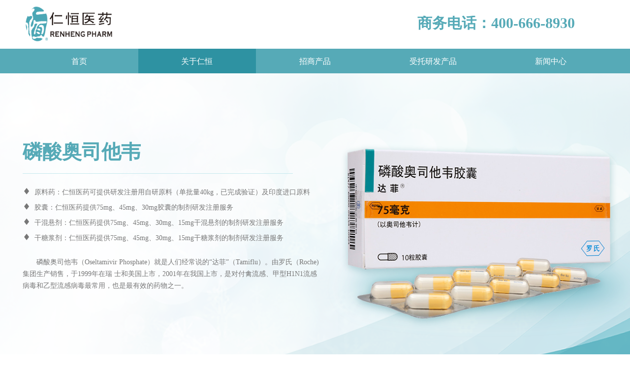

--- FILE ---
content_type: text/html; charset=utf-8
request_url: https://renheng.com.cn/qyzz
body_size: 22051
content:


<!DOCTYPE html>

<html class="smart-design-mode">
<head>


        <meta name="viewport" content="width=device-width, initial-scale=1.0, maximum-scale=1" />

    <meta http-equiv="Content-Type" content="text/html; charset=utf-8" />
    <meta name="description" content="广州仁恒医药科技股份有限公司" />
    <meta name="keywords" content="广州仁恒医药科技股份有限公司" />
    <meta name="renderer" content="webkit" />
    <meta name="applicable-device" content="pc" />
    <meta http-equiv="Cache-Control" content="no-transform" />
    <title>企业资质-广州仁恒医药科技股份有限公司</title>
    <link rel="icon" href="//img.wanwang.xin/sitefiles10268/10268980/备份LOGO00绿色.png"/><link rel="shortcut icon" href="//img.wanwang.xin/sitefiles10268/10268980/备份LOGO00绿色.png"/><link rel="bookmark" href="//img.wanwang.xin/sitefiles10268/10268980/备份LOGO00绿色.png"/>
    <link href="https://img.wanwang.xin/Designer/Content/bottom/pcstyle.css?_version=20250709210035" rel="stylesheet" type="text/css"/>
    <link href="https://img.wanwang.xin/Content/public/css/reset.css?_version=20251020152400" rel="stylesheet" type="text/css"/>
    <link href="https://img.wanwang.xin/static/iconfont/1.0.0/iconfont.css?_version=20250709210039" rel="stylesheet" type="text/css"/>
    <link href="https://img.wanwang.xin/static/iconfont/2.0.0/iconfont.css?_version=20250709210039" rel="stylesheet" type="text/css"/>
    <link href="https://img.wanwang.xin/static/iconfont/designer/iconfont.css?_version=20250709210039" rel="stylesheet" type="text/css"/>
    <link href="https://img.wanwang.xin/static/iconfont/companyinfo/iconfont.css?_version=20250709210039" rel="stylesheet" type="text/css"/>
    <link href="https://img.wanwang.xin/Designer/Content/base/css/pager.css?_version=20250709210034" rel="stylesheet" type="text/css"/>
    <link href="https://img.wanwang.xin/Designer/Content/base/css/hover-effects.css?_version=20250709210034" rel="stylesheet" type="text/css"/>
    <link href="https://img.wanwang.xin/Designer/Content/base/css/antChain.css?_version=20250709210034" rel="stylesheet" type="text/css"/>


    
    <link href="//img.wanwang.xin/pubsf/10268/10268980/css/640707_Pc_zh-CN.css?preventCdnCacheSeed=7c19405c3915404e87ba2ef4376b0db9" rel="stylesheet" />
    <script src="https://img.wanwang.xin/Scripts/JQuery/jquery-3.6.3.min.js?_version=20250709210036" type="text/javascript"></script>
    <script src="https://img.wanwang.xin/Designer/Scripts/jquery.lazyload.min.js?_version=20250709210035" type="text/javascript"></script>
    <script src="https://img.wanwang.xin/Designer/Scripts/smart.animation.min.js?_version=20250709210035" type="text/javascript"></script>
    <script src="https://img.wanwang.xin/Designer/Content/Designer-panel/js/kino.razor.min.js?_version=20250709210034" type="text/javascript"></script>
    <script src="https://img.wanwang.xin/Scripts/common.min.js?v=20200318&_version=20250814140753" type="text/javascript"></script>
    <script src="https://img.wanwang.xin/Administration/Scripts/admin.validator.min.js?_version=20250709210033" type="text/javascript"></script>
    <script src="https://img.wanwang.xin/Administration/Content/plugins/cookie/jquery.cookie.js?_version=20250709210032" type="text/javascript"></script>

    <script type='text/javascript' id='jssor-all' src='https://img.wanwang.xin/Designer/Scripts/jssor.slider-22.2.16-all.min.js?_version=20250709210035' ></script><script type='text/javascript' id='slideshown' src='https://img.wanwang.xin/Designer/Scripts/slideshow.js?_version=20250709210035' ></script><script type='text/javascript' id='SuperSlide' src='https://img.wanwang.xin/Designer/Content/Designer-panel/js/jquery.SuperSlide.2.1.1.js' ></script><script type='text/javascript' id='jqPaginator' src='https://img.wanwang.xin/Scripts/statics/js/jqPaginator.min.js' ></script><script type='text/javascript' id='lzparallax' src='https://img.wanwang.xin/static/lzparallax/1.0.0/lz-parallax.min.js' ></script>
    
<script type="text/javascript">
           window.SEED_CONFIG = {
       customerId: ""
            };
        $.ajaxSetup({
            cache: false,
            beforeSend: function (jqXHR, settings) {
                settings.data = settings.data && settings.data.length > 0 ? (settings.data + "&") : "";
                settings.data = settings.data + "__RequestVerificationToken=" + $('input[name="__RequestVerificationToken"]').val();
                return true;
            }
        });
</script>


<script>
  window.SEED_CONFIG=window.SEED_CONFIG||{};
  window.SEED_CONFIG.siteId ="WS20250731231817000002";
  window.SEED_CONFIG.env ="prod";
</script>
<script defer="defer" src="https://o.alicdn.com/msea-fe/seed/index.js"></script>

</head>
<body id="smart-body" area="main">
 

    <input type="hidden" id="pageinfo"
           value="640707"
           data-type="1"
           data-device="Pc"
           data-entityid="640707" />
    <input id="txtDeviceSwitchEnabled" value="show" type="hidden" />


    


    
<!-- 在 mainContentWrapper 的下一层的三个div上设置了zindex。把页头页尾所在的层级调整高于中间内容，以防止中间内容遮盖页头页尾 -->

<div id="mainContentWrapper" style="background-color: transparent; background-image: none; background-repeat: no-repeat;background-position:0 0; background:-moz-linear-gradient(top, none, none);background:-webkit-gradient(linear, left top, left bottom, from(none), to(none));background:-o-linear-gradient(top, none, none);background:-ms-linear-gradient(top, none, none);background:linear-gradient(top, none, none);;
     position: relative; width: 100%;min-width:1200px;background-size: auto;" bgScroll="none">
    
    <div style="background-color: rgb(255, 255, 255); background-image: none; background-repeat: no-repeat;background-position:0 0; background:-moz-linear-gradient(top, none, none);background:-webkit-gradient(linear, left top, left bottom, from(none), to(none));background:-o-linear-gradient(top, none, none);background:-ms-linear-gradient(top, none, none);background:linear-gradient(top, none, none);;
         position: relative; width: 100%;min-width:1200px;background-size: auto; z-index:auto;" bgScroll="none">
        <div class=" header" cpid="646584" id="smv_Area0" style="width: 1200px; height: 838px;  position: relative; margin: 0 auto">
            <div id="smv_tem_110_24" ctype="banner"  class="esmartMargin smartAbs " cpid="646584" cstyle="Style1" ccolor="Item0" areaId="Area0" isContainer="True" pvid="" tareaId="Area0"  re-direction="y" daxis="Y" isdeletable="True" style="height: 100px; width: 100%; left: 0px; top: 0px;z-index:2;"><div class="yibuFrameContent tem_110_24  banner_Style1  " style="overflow:visible;;" ><div class="fullcolumn-inner smAreaC" id="smc_Area0" cid="tem_110_24" style="width:1200px">
    <div id="smv_tem_112_24" ctype="logoimage"  class="esmartMargin smartAbs " cpid="646584" cstyle="Style1" ccolor="Item0" areaId="Area0" isContainer="False" pvid="tem_110_24" tareaId="Area0"  re-direction="all" daxis="All" isdeletable="True" style="height: 82px; width: 207px; left: 8px; top: 9px;z-index:2;"><div class="yibuFrameContent tem_112_24  logoimage_Style1  " style="overflow:visible;;" >
<div class="w-image-box" data-fillType="0" id="div_tem_112_24">
    <a target="_self" href="/sy">
        <img loading="lazy" src="//img.wanwang.xin/contents/sitefiles2053/10268980/images/55108033.png" alt="" title="" id="img_smv_tem_112_24" style="width: 207px; height:82px;">
    </a>
</div>

<script type="text/javascript">
    //DOM已经加载完毕不必 $(fn)
    InitImageSmv2("tem_112_24", "207", "82", "0");
    $(function () {
    });
</script>

</div></div><div id="smv_tem_129_29" ctype="text"  class="esmartMargin smartAbs " cpid="646584" cstyle="Style1" ccolor="Item0" areaId="Area0" isContainer="False" pvid="tem_110_24" tareaId="Area0"  re-direction="all" daxis="All" isdeletable="True" style="height: 44px; width: 389px; left: 808px; top: 32px;z-index:0;"><div class="yibuFrameContent tem_129_29  text_Style1  " style="overflow:hidden;;" ><div id='txt_tem_129_29' style="height: 100%;">
    <div class="editableContent" id="txtc_tem_129_29" style="height: 100%; word-wrap:break-word;">
        <p><span style="font-size:30px"><strong><span style="color:#56aab7"><span style="font-family:Source Han Sans">商务电话：400-666-8930</span></span></strong></span></p>

    </div>
</div>

<script>
    var tables = $(' #smv_tem_129_29').find('table')
    for (var i = 0; i < tables.length; i++) {
        var tab = tables[i]
        var borderWidth = $(tab).attr('border')
        if (borderWidth <= 0 || !borderWidth) {
            console.log(tab)
            $(tab).addClass('hidden-border')
            $(tab).children("tbody").children("tr").children("td").addClass('hidden-border')
            $(tab).children("tbody").children("tr").children("th").addClass('hidden-border')
            $(tab).children("thead").children("tr").children("td").addClass('hidden-border')
            $(tab).children("thead").children("tr").children("th").addClass('hidden-border')
            $(tab).children("tfoot").children("tr").children("td").addClass('hidden-border')
            $(tab).children("tfoot").children("tr").children("th").addClass('hidden-border')
        }
    }
</script></div></div></div>
<div id="bannerWrap_tem_110_24" class="fullcolumn-outer" style="position: absolute; top: 0; bottom: 0;">
</div>

<script type="text/javascript">

    $(function () {
        var resize = function () {
            $("#smv_tem_110_24 >.yibuFrameContent>.fullcolumn-inner").width($("#smv_tem_110_24").parent().width());
            $('#bannerWrap_tem_110_24').fullScreen(function (t) {
                if (VisitFromMobile()) {
                    t.css("min-width", t.parent().width())
                }
            });
        }
        if (typeof (LayoutConverter) !== "undefined") {
            LayoutConverter.CtrlJsVariableList.push({
                CtrlId: "tem_110_24",
                ResizeFunc: resize,
            });
        } else {
            $(window).resize(function (e) {
                if (e.target == this) {
                    resize();
                }
            });
        }

        resize();
    });
</script>
</div></div><div id="smv_tem_76_12" ctype="banner"  class="esmartMargin smartAbs " cpid="646584" cstyle="Style1" ccolor="Item0" areaId="Area0" isContainer="True" pvid="" tareaId="Area0"  re-direction="y" daxis="Y" isdeletable="True" style="height: 50px; width: 100%; left: 0px; top: 99px;z-index:3;"><div class="yibuFrameContent tem_76_12  banner_Style1  " style="overflow:visible;;" ><div class="fullcolumn-inner smAreaC" id="smc_Area0" cid="tem_76_12" style="width:1200px">
    <div id="smv_tem_77_12" ctype="nav"  class="esmartMargin smartAbs " cpid="646584" cstyle="Style1" ccolor="Item0" areaId="Area0" isContainer="False" pvid="tem_76_12" tareaId="Area0"  re-direction="all" daxis="All" isdeletable="True" style="height: 50px; width: 1198px; left: 1px; top: 0px;z-index:2;"><div class="yibuFrameContent tem_77_12  nav_Style1  " style="overflow:visible;;" ><div id="nav_tem_77_12" class="nav_pc_t_1">
    <ul class="w-nav" navstyle="style1">
                <li class="w-nav-inner" style="height:50px;line-height:50px;width:20%;">
                    <div class="w-nav-item">
                        <i class="w-nav-item-line"></i>
                                <a href="/sy" target="_self" class="w-nav-item-link">
                                    <span class="mw-iconfont"></span>
                                    <span class="w-link-txt">首页</span>
                                </a>
                       
                    </div>
                </li>
                <li class="w-nav-inner" style="height:50px;line-height:50px;width:20%;">
                    <div class="w-nav-item">
                        <i class="w-nav-item-line"></i>
                                <a href="/qyjj" target="_self" class="w-nav-item-link">
                                    <span class="mw-iconfont"></span>
                                    <span class="w-link-txt">关于仁恒</span>
                                </a>
                       
                    </div>
                        <ul class="w-subnav" style="width:240px">
                                <li class="w-subnav-item userWidth">
                                    <a href="/qyjj" target="_self" class="w-subnav-link" style="height:40px;line-height:40px;">
                                        <span class="mw-iconfont"></span>
                                        <span class="w-link-txt">企业简介</span>
                                    </a>
                                </li>
                                <li class="w-subnav-item userWidth">
                                    <a href="/qywh" target="_self" class="w-subnav-link" style="height:40px;line-height:40px;">
                                        <span class="mw-iconfont"></span>
                                        <span class="w-link-txt">企业文化</span>
                                    </a>
                                </li>
                                <li class="w-subnav-item userWidth">
                                    <a href="/fzlc" target="_self" class="w-subnav-link" style="height:40px;line-height:40px;">
                                        <span class="mw-iconfont"></span>
                                        <span class="w-link-txt">发展历程</span>
                                    </a>
                                </li>
                                <li class="w-subnav-item userWidth">
                                    <a href="/qyzz" target="_self" class="w-subnav-link" style="height:40px;line-height:40px;">
                                        <span class="mw-iconfont"></span>
                                        <span class="w-link-txt">企业资质</span>
                                    </a>
                                </li>
                                <li class="w-subnav-item userWidth">
                                    <a href="/lxwm" target="_self" class="w-subnav-link" style="height:40px;line-height:40px;">
                                        <span class="mw-iconfont"></span>
                                        <span class="w-link-txt">联系我们</span>
                                    </a>
                                </li>
                        </ul>
                </li>
                <li class="w-nav-inner" style="height:50px;line-height:50px;width:20%;">
                    <div class="w-nav-item">
                        <i class="w-nav-item-line"></i>
                                <a href="/zhcp" target="_self" class="w-nav-item-link">
                                    <span class="mw-iconfont"></span>
                                    <span class="w-link-txt">招商产品</span>
                                </a>
                       
                    </div>
                        <ul class="w-subnav" style="width:240px">
                                <li class="w-subnav-item userWidth">
                                    <a href="/yk" target="_self" class="w-subnav-link" style="height:40px;line-height:40px;">
                                        <span class="mw-iconfont"></span>
                                        <span class="w-link-txt">眼科</span>
                                    </a>
                                </li>
                                <li class="w-subnav-item userWidth">
                                    <a href="/pfk" target="_self" class="w-subnav-link" style="height:40px;line-height:40px;">
                                        <span class="mw-iconfont"></span>
                                        <span class="w-link-txt">皮肤科</span>
                                    </a>
                                </li>
                                <li class="w-subnav-item userWidth">
                                    <a href="/xhd" target="_self" class="w-subnav-link" style="height:40px;line-height:40px;">
                                        <span class="mw-iconfont"></span>
                                        <span class="w-link-txt">消化道</span>
                                    </a>
                                </li>
                                <li class="w-subnav-item userWidth">
                                    <a href="/ek" target="_self" class="w-subnav-link" style="height:40px;line-height:40px;">
                                        <span class="mw-iconfont"></span>
                                        <span class="w-link-txt">儿科</span>
                                    </a>
                                </li>
                                <li class="w-subnav-item userWidth">
                                    <a href="/qt" target="_self" class="w-subnav-link" style="height:40px;line-height:40px;">
                                        <span class="mw-iconfont"></span>
                                        <span class="w-link-txt">其他</span>
                                    </a>
                                </li>
                        </ul>
                </li>
                <li class="w-nav-inner" style="height:50px;line-height:50px;width:20%;">
                    <div class="w-nav-item">
                        <i class="w-nav-item-line"></i>
                                <a href="/cdtj" target="_self" class="w-nav-item-link">
                                    <span class="mw-iconfont"></span>
                                    <span class="w-link-txt">受托研发产品</span>
                                </a>
                       
                    </div>
                        <ul class="w-subnav" style="width:240px">
                                <li class="w-subnav-item userWidth">
                                    <a href="/zdcptj" target="_self" class="w-subnav-link" style="height:40px;line-height:40px;">
                                        <span class="mw-iconfont"></span>
                                        <span class="w-link-txt">重点产品推荐</span>
                                    </a>
                                </li>
                                <li class="w-subnav-item userWidth">
                                    <a href="/ylycp" target="_self" class="w-subnav-link" style="height:40px;line-height:40px;">
                                        <span class="mw-iconfont"></span>
                                        <span class="w-link-txt">原料药产品</span>
                                    </a>
                                </li>
                                <li class="w-subnav-item userWidth">
                                    <a href="/zzdzp" target="_self" class="w-subnav-link" style="height:40px;line-height:40px;">
                                        <span class="mw-iconfont"></span>
                                        <span class="w-link-txt">杂质对照品</span>
                                    </a>
                                </li>
                                <li class="w-subnav-item userWidth">
                                    <a href="/cbzj" target="_self" class="w-subnav-link" style="height:40px;line-height:40px;">
                                        <span class="mw-iconfont"></span>
                                        <span class="w-link-txt">参比制剂</span>
                                    </a>
                                </li>
                                <li class="w-subnav-item userWidth">
                                    <a href="/jkzcfw" target="_self" class="w-subnav-link" style="height:40px;line-height:40px;">
                                        <span class="mw-iconfont"></span>
                                        <span class="w-link-txt">进口注册</span>
                                    </a>
                                </li>
                        </ul>
                </li>
                <li class="w-nav-inner" style="height:50px;line-height:50px;width:20%;">
                    <div class="w-nav-item">
                        <i class="w-nav-item-line"></i>
                                <a href="/xwzx" target="_self" class="w-nav-item-link">
                                    <span class="mw-iconfont"></span>
                                    <span class="w-link-txt">新闻中心</span>
                                </a>
                       
                    </div>
                        <ul class="w-subnav" style="width:240px">
                                <li class="w-subnav-item userWidth">
                                    <a href="/gsxw" target="_self" class="w-subnav-link" style="height:40px;line-height:40px;">
                                        <span class="mw-iconfont"></span>
                                        <span class="w-link-txt">公司新闻</span>
                                    </a>
                                </li>
                                <li class="w-subnav-item userWidth">
                                    <a href="/czxx" target="_self" class="w-subnav-link" style="height:40px;line-height:40px;">
                                        <span class="mw-iconfont"></span>
                                        <span class="w-link-txt">参展信息</span>
                                    </a>
                                </li>
                                <li class="w-subnav-item userWidth">
                                    <a href="/hyzx" target="_self" class="w-subnav-link" style="height:40px;line-height:40px;">
                                        <span class="mw-iconfont"></span>
                                        <span class="w-link-txt">行业资讯</span>
                                    </a>
                                </li>
                        </ul>
                </li>

    </ul>
</div>
<script>
    $(function () {
        var $nav = $("#smv_tem_77_12 .w-nav");
        var $inner = $("#smv_tem_77_12 .w-nav-inner");
        var rightBorder = parseInt($nav.css("border-right-width"));
        var leftBorder = parseInt($nav.css("border-left-width"));
        var topBorder = parseInt($nav.css("border-top-width"));
        var bottomBorder = parseInt($nav.css("border-bottom-width"));
        var height = $("#smv_tem_77_12").height();
        var width = $('#smv_tem_77_12').width();
        $nav.height(height - topBorder - bottomBorder);
        $nav.width(width - leftBorder - rightBorder);
        $inner.height(height - topBorder - bottomBorder).css("line-height", height - topBorder - bottomBorder+"px");


        $('#nav_tem_77_12').find('.w-subnav').hide();
        var $this, item, itemAll;
        $('#nav_tem_77_12').off('mouseenter').on('mouseenter', '.w-nav-inner', function () {
            itemAll = $('#nav_tem_77_12').find('.w-subnav');
            $this = $(this);
            item = $this.find('.w-subnav');
            item.slideDown();
        }).off('mouseleave').on('mouseleave', '.w-nav-inner', function () {
            item = $(this).find('.w-subnav');
            item.stop().slideUp(function () {
                ////设置回调，防止slidUp自动加上height和width导致在子导航中设置height和width无效
                //item.css({
                //    height: '',
                //    width: ''
                //})
            });
        });
        SetNavSelectedStyle('nav_tem_77_12');//选中当前导航
    });

</script></div></div></div>
<div id="bannerWrap_tem_76_12" class="fullcolumn-outer" style="position: absolute; top: 0; bottom: 0;">
</div>

<script type="text/javascript">

    $(function () {
        var resize = function () {
            $("#smv_tem_76_12 >.yibuFrameContent>.fullcolumn-inner").width($("#smv_tem_76_12").parent().width());
            $('#bannerWrap_tem_76_12').fullScreen(function (t) {
                if (VisitFromMobile()) {
                    t.css("min-width", t.parent().width())
                }
            });
        }
        if (typeof (LayoutConverter) !== "undefined") {
            LayoutConverter.CtrlJsVariableList.push({
                CtrlId: "tem_76_12",
                ResizeFunc: resize,
            });
        } else {
            $(window).resize(function (e) {
                if (e.target == this) {
                    resize();
                }
            });
        }

        resize();
    });
</script>
</div></div><div id="smv_tem_45_5" ctype="slideset"  class="esmartMargin smartAbs " cpid="646584" cstyle="Style1" ccolor="Item0" areaId="Area0" isContainer="True" pvid="" tareaId="Area0"  re-direction="y" daxis="Y" isdeletable="True" style="height: 690px; width: 100%; left: 0px; top: 148px;z-index:2;"><div class="yibuFrameContent tem_45_5  slideset_Style1  " style="overflow:visible;;" >
<!--w-slide-->
<div id="lider_smv_tem_45_5_wrapper">
    <div class="w-slide" id="slider_smv_tem_45_5">
        <div class="w-slide-inner" data-u="slides">

                <div class="content-box" data-area="Area0">
                    <div id="smc_Area0" cid="tem_45_5" class="smAreaC slideset_AreaC">
                        <div id="smv_tem_79_50" ctype="image" smanim='{"delay":0.0,"duration":0.75,"direction":"Right","animationName":"slideIn","infinite":"1"}'  class="esmartMargin smartAbs animated" cpid="646584" cstyle="Style1" ccolor="Item0" areaId="Area0" isContainer="False" pvid="tem_45_5" tareaId="Area0"  re-direction="all" daxis="All" isdeletable="True" style="height: 394px; width: 657px; left: 625px; top: 143px;z-index:2;"><div class="yibuFrameContent tem_79_50  image_Style1  " style="overflow:visible;;" >
    <div class="w-image-box image-clip-wrap" data-fillType="2" id="div_tem_79_50">
        <a target="_blank" href="/productinfo/1425200.html">
            <img loading="lazy" 
                 src="//nwzimg.wezhan.cn/contents/sitefiles2036/10184590/images/12883396.png" 
                 alt="" 
                 title="" 
                 id="img_smv_tem_79_50" 
                 style="width: 655px; height:392px;"
                 class=""
             >
        </a>
    </div>

    <script type="text/javascript">
        $(function () {
            
                InitImageSmv("tem_79_50", "655", "394", "2");
            
                 });
    </script>

</div></div><div id="smv_tem_93_40" ctype="area"  class="esmartMargin smartAbs " cpid="646584" cstyle="Style1" ccolor="Item0" areaId="Area0" isContainer="True" pvid="tem_45_5" tareaId="Area0"  re-direction="all" daxis="All" isdeletable="True" style="height: 399px; width: 599px; left: 0px; top: 123px;z-index:0;"><div class="yibuFrameContent tem_93_40  area_Style1  " style="overflow:visible;;" ><div class="w-container" data-effect-name="enterTop">
    <div class="smAreaC" id="smc_Area0" cid="tem_93_40">
        <div id="smv_tem_82_53" ctype="text" smanim='{"delay":0.0,"duration":0.75,"direction":"Left","animationName":"slideIn","infinite":"1"}'  class="esmartMargin smartAbs animated" cpid="646584" cstyle="Style1" ccolor="Item0" areaId="Area0" isContainer="False" pvid="tem_93_40" tareaId="Area0"  re-direction="all" daxis="All" isdeletable="True" style="height: 52px; width: 360px; left: 6px; top: 17px;z-index:3;"><div class="yibuFrameContent tem_82_53  text_Style1  " style="overflow:hidden;;" ><div id='txt_tem_82_53' style="height: 100%;">
    <div class="editableContent" id="txtc_tem_82_53" style="height: 100%; word-wrap:break-word;">
        <p><a href="javascript:void(0)" style="z-index: 1;"><strong><span style="font-size:40px"><span style="color:#56aab7"><span style="font-family:Source Han Sans">磷酸奥司他韦</span></span></span></strong></a></p>

    </div>
</div>

<script>
    var tables = $(' #smv_tem_82_53').find('table')
    for (var i = 0; i < tables.length; i++) {
        var tab = tables[i]
        var borderWidth = $(tab).attr('border')
        if (borderWidth <= 0 || !borderWidth) {
            console.log(tab)
            $(tab).addClass('hidden-border')
            $(tab).children("tbody").children("tr").children("td").addClass('hidden-border')
            $(tab).children("tbody").children("tr").children("th").addClass('hidden-border')
            $(tab).children("thead").children("tr").children("td").addClass('hidden-border')
            $(tab).children("thead").children("tr").children("th").addClass('hidden-border')
            $(tab).children("tfoot").children("tr").children("td").addClass('hidden-border')
            $(tab).children("tfoot").children("tr").children("th").addClass('hidden-border')
        }
    }
</script></div></div><div id="smv_tem_83_8" ctype="line" smanim='{"delay":0.2,"duration":0.75,"direction":"Left","animationName":"slideIn","infinite":"1"}'  class="esmartMargin smartAbs animated" cpid="646584" cstyle="Style1" ccolor="Item0" areaId="Area0" isContainer="False" pvid="tem_93_40" tareaId="Area0"  re-direction="x" daxis="All" isdeletable="True" style="height: 20px; width: 549px; left: 6px; top: 70px;z-index:5;"><div class="yibuFrameContent tem_83_8  line_Style1  " style="overflow:visible;;" ><!-- w-line -->
<div style="position:relative; height:100%">
    <div class="w-line" style="position:absolute;top:50%;" linetype="horizontal"></div>
</div>
</div></div><div id="smv_tem_84_30" ctype="text" smanim='{"delay":0.0,"duration":0.75,"direction":"Left","animationName":"slideIn","infinite":"1"}'  class="esmartMargin smartAbs animated" cpid="646584" cstyle="Style1" ccolor="Item4" areaId="Area0" isContainer="False" pvid="tem_93_40" tareaId="Area0"  re-direction="all" daxis="All" isdeletable="True" style="height: 280px; width: 606px; left: 6px; top: 102px;z-index:6;"><div class="yibuFrameContent tem_84_30  text_Style1  " style="overflow:hidden;;" ><div id='txt_tem_84_30' style="height: 100%;">
    <div class="editableContent" id="txtc_tem_84_30" style="height: 100%; word-wrap:break-word;">
        <p><a href="javascript:void(0)" style="z-index: 1;"><span style="line-height:1.75"><span style="color:#777777; font-size:18px">&diams;</span>&nbsp;&nbsp;<span style="color:#777777"><span style="font-family:&quot;Source Han Sans&quot;"><span style="font-size:10.5pt">原料药：仁恒医药可提供研发注册用自研原料（单批量40kg，已完成验证）及印度进口原料</span></span></span><br />
<span style="color:#777777; font-size:18px">&diams;</span>&nbsp;&nbsp;<span style="color:#777777"><span style="font-family:&quot;Source Han Sans&quot;"><span style="font-size:10.5pt">胶囊：仁恒医药提供75mg、45mg、30mg胶囊的制剂研发注册服务</span></span></span><br />
<span style="color:#777777; font-size:18px">&diams;</span>&nbsp;&nbsp;<span style="color:#777777"><span style="font-family:&quot;Source Han Sans&quot;"><span style="font-size:10.5pt">干混悬剂：仁恒医药提供75mg、45mg、30mg、15mg干混悬剂的制剂研发注册服务</span></span></span><br />
<span style="color:#777777; font-size:18px">&diams;</span>&nbsp;&nbsp;<span style="color:#777777"><span style="font-family:&quot;Source Han Sans&quot;"><span style="font-size:10.5pt">干糖浆剂：仁恒医药提供75mg、45mg、30mg、15mg干糖浆剂的制剂研发注册服务<br />
<br />
&nbsp; &nbsp; &nbsp; &nbsp;磷酸奥司他韦（Oseltamivir&nbsp;Phosphate）就是人们经常说的&ldquo;达菲&rdquo;（Tamiflu）。由罗氏（Roche)集团生产销售，于1999年在瑞&nbsp;士和美国上市，2001年在我国上市，是对付禽流感、甲型H1N1流感病毒和乙型流感病毒最常用，也是最有效的药物之一。</span></span></span></span></a></p>

    </div>
</div>

<script>
    var tables = $(' #smv_tem_84_30').find('table')
    for (var i = 0; i < tables.length; i++) {
        var tab = tables[i]
        var borderWidth = $(tab).attr('border')
        if (borderWidth <= 0 || !borderWidth) {
            console.log(tab)
            $(tab).addClass('hidden-border')
            $(tab).children("tbody").children("tr").children("td").addClass('hidden-border')
            $(tab).children("tbody").children("tr").children("th").addClass('hidden-border')
            $(tab).children("thead").children("tr").children("td").addClass('hidden-border')
            $(tab).children("thead").children("tr").children("th").addClass('hidden-border')
            $(tab).children("tfoot").children("tr").children("td").addClass('hidden-border')
            $(tab).children("tfoot").children("tr").children("th").addClass('hidden-border')
        }
    }
</script></div></div><div id="smv_tem_122_55" ctype="code"  class="esmartMargin smartAbs " cpid="646584" cstyle="Style1" ccolor="Item0" areaId="Area0" isContainer="False" pvid="tem_93_40" tareaId="Area0"  re-direction="all" daxis="All" isdeletable="True" style="height: 100px; width: 200px; left: 517px; top: 388px;z-index:1;"><div class="yibuFrameContent tem_122_55  code_Style1  " style="overflow:hidden;;" ><!--w-code-->
<div class="w-code">
    <div id='code_tem_122_55'><body ondragstart="window.event.returnValue=false" oncontextmenu="window.event.returnValue=false" onselectstart="event.returnValue=false"></div>
</div>
<!--/w-code--></div></div>    </div>
</div></div></div>                    </div>
                    <div class="content-box-inner" style="background-image:url(//nwzimg.wezhan.cn/contents/sitefiles2036/10184590/images/12885939.png);background-position:50% 50%;background-repeat:no-repeat;background-size:auto;background-color:#f1f1f1;opacity:1"></div>

                </div>
                <div class="content-box" data-area="Area8859">
                    <div id="smc_Area8859" cid="tem_45_5" class="smAreaC slideset_AreaC">
                        <div id="smv_tem_102_59" ctype="area"  class="esmartMargin smartAbs " cpid="646584" cstyle="Style1" ccolor="Item0" areaId="Area8859" isContainer="True" pvid="tem_45_5" tareaId="Area0"  re-direction="all" daxis="All" isdeletable="True" style="height: 400px; width: 599px; left: 0px; top: 123px;z-index:0;"><div class="yibuFrameContent tem_102_59  area_Style1  " style="overflow:visible;;" ><div class="w-container" data-effect-name="enterTop">
    <div class="smAreaC" id="smc_Area0" cid="tem_102_59">
        <div id="smv_tem_105_59" ctype="text" smanim='{"delay":0.0,"duration":0.75,"direction":"Left","animationName":"slideIn","infinite":"1"}'  class="esmartMargin smartAbs animated" cpid="646584" cstyle="Style1" ccolor="Item4" areaId="Area0" isContainer="False" pvid="tem_102_59" tareaId="Area0"  re-direction="all" daxis="All" isdeletable="True" style="height: 280px; width: 633px; left: 6px; top: 102px;z-index:6;"><div class="yibuFrameContent tem_105_59  text_Style1  " style="overflow:hidden;;" ><div id='txt_tem_105_59' style="height: 100%;">
    <div class="editableContent" id="txtc_tem_105_59" style="height: 100%; word-wrap:break-word;">
        <p><a href="javascript:void(0)" style="z-index: 1;"><span style="line-height:1.75"><span style="color:#777777; font-size:18px">&diams;</span>&nbsp;&nbsp;<span style="color:#777777"><span style="font-family:&quot;Source Han Sans&quot;"><span style="font-size:10.5pt">原料药：仁恒医药可提供研发注册用自研原料</span></span></span><br />
<span style="color:#777777; font-size:18px">&diams;</span>&nbsp;<span style="color:#777777"><span style="font-family:&quot;Source Han Sans&quot;"><span style="font-size:10.5pt">片</span></span></span><span style="color:#777777"><span style="font-family:&quot;Source Han Sans&quot;"><span style="font-size:10.5pt">剂：仁恒医药提供50mg，100mg，200mg片剂的制剂研发注册服务</span></span></span></span></a></p>

<p style="text-align:left"><a href="javascript:void(0)" style="z-index: 1;"><span style="line-height:1.75"><span style="color:#777777"><span style="font-family:&quot;Source Han Sans&quot;"><span style="font-size:10.5pt">&nbsp; &nbsp; &nbsp; &nbsp;阿伐那非(avanafil)是由日本田边三菱制药株式会社授权美国Vivus公司开发的用于治疗男性勃起功能障碍的药物，于2012年4月27日经美国FDA批准在美国上市，商品名为Stendra。该药是一种口服速效的高选择性磷酸二酯酶-5(PDE-5)抑制剂。</span></span></span></span></a></p>

<p style="text-align:left">&nbsp;</p>

<p><a href="javascript:void(0)" style="z-index: 1;"><span style="line-height:1.75"><span style="color:#777777"><span style="font-family:&quot;Source Han Sans&quot;"><span style="font-size:10.5pt">&nbsp; &nbsp; &nbsp; &nbsp;阿伐那非和其他的抗ED药物相比，阿伐那非的最大优势是起效快，阿伐那非的原研厂家声明，患者应在性行为前30分钟服用。但在研究中，该药物已被证明可在短短15分钟内起效，快于其他药物报告的30-60分钟。进食能影响西地那非和伐地那非的药物动力学，但不影响阿伐那非。</span></span></span></span></a></p>

    </div>
</div>

<script>
    var tables = $(' #smv_tem_105_59').find('table')
    for (var i = 0; i < tables.length; i++) {
        var tab = tables[i]
        var borderWidth = $(tab).attr('border')
        if (borderWidth <= 0 || !borderWidth) {
            console.log(tab)
            $(tab).addClass('hidden-border')
            $(tab).children("tbody").children("tr").children("td").addClass('hidden-border')
            $(tab).children("tbody").children("tr").children("th").addClass('hidden-border')
            $(tab).children("thead").children("tr").children("td").addClass('hidden-border')
            $(tab).children("thead").children("tr").children("th").addClass('hidden-border')
            $(tab).children("tfoot").children("tr").children("td").addClass('hidden-border')
            $(tab).children("tfoot").children("tr").children("th").addClass('hidden-border')
        }
    }
</script></div></div><div id="smv_tem_104_59" ctype="line" smanim='{"delay":0.2,"duration":0.75,"direction":"Left","animationName":"slideIn","infinite":"1"}'  class="esmartMargin smartAbs animated" cpid="646584" cstyle="Style1" ccolor="Item0" areaId="Area0" isContainer="False" pvid="tem_102_59" tareaId="Area0"  re-direction="x" daxis="All" isdeletable="True" style="height: 20px; width: 549px; left: 6px; top: 70px;z-index:5;"><div class="yibuFrameContent tem_104_59  line_Style1  " style="overflow:visible;;" ><!-- w-line -->
<div style="position:relative; height:100%">
    <div class="w-line" style="position:absolute;top:50%;" linetype="horizontal"></div>
</div>
</div></div><div id="smv_tem_103_59" ctype="text" smanim='{"delay":0.0,"duration":0.75,"direction":"Left","animationName":"slideIn","infinite":"1"}'  class="esmartMargin smartAbs animated" cpid="646584" cstyle="Style1" ccolor="Item0" areaId="Area0" isContainer="False" pvid="tem_102_59" tareaId="Area0"  re-direction="all" daxis="All" isdeletable="True" style="height: 52px; width: 360px; left: 6px; top: 17px;z-index:3;"><div class="yibuFrameContent tem_103_59  text_Style1  " style="overflow:hidden;;" ><div id='txt_tem_103_59' style="height: 100%;">
    <div class="editableContent" id="txtc_tem_103_59" style="height: 100%; word-wrap:break-word;">
        <p><a href="javascript:void(0)" style="z-index: 1;"><strong><span style="font-size:40px"><span style="color:#56aab7"><span style="font-family:Source Han Sans">阿伐那非原料及片剂</span></span></span></strong></a></p>

    </div>
</div>

<script>
    var tables = $(' #smv_tem_103_59').find('table')
    for (var i = 0; i < tables.length; i++) {
        var tab = tables[i]
        var borderWidth = $(tab).attr('border')
        if (borderWidth <= 0 || !borderWidth) {
            console.log(tab)
            $(tab).addClass('hidden-border')
            $(tab).children("tbody").children("tr").children("td").addClass('hidden-border')
            $(tab).children("tbody").children("tr").children("th").addClass('hidden-border')
            $(tab).children("thead").children("tr").children("td").addClass('hidden-border')
            $(tab).children("thead").children("tr").children("th").addClass('hidden-border')
            $(tab).children("tfoot").children("tr").children("td").addClass('hidden-border')
            $(tab).children("tfoot").children("tr").children("th").addClass('hidden-border')
        }
    }
</script></div></div>    </div>
</div></div></div><div id="smv_tem_116_54" ctype="image" smanim='{"delay":0.0,"duration":0.75,"direction":"Right","animationName":"slideIn","infinite":"1"}'  class="esmartMargin smartAbs animated" cpid="646584" cstyle="Style1" ccolor="Item0" areaId="Area8859" isContainer="False" pvid="tem_45_5" tareaId="Area0"  re-direction="all" daxis="All" isdeletable="True" style="height: 228px; width: 444px; left: 713px; top: 214px;z-index:2;"><div class="yibuFrameContent tem_116_54  image_Style1  " style="overflow:visible;;" >
    <div class="w-image-box image-clip-wrap" data-fillType="2" id="div_tem_116_54">
        <a target="_blank" href="/productinfo/1425201.html">
            <img loading="lazy" 
                 src="//nwzimg.wezhan.cn/contents/sitefiles2036/10184590/images/13050259.png" 
                 alt="阿伐那非1" 
                 title="阿伐那非1" 
                 id="img_smv_tem_116_54" 
                 style="width: 442px; height:226px;"
                 class=""
             >
        </a>
    </div>

    <script type="text/javascript">
        $(function () {
            
                InitImageSmv("tem_116_54", "442", "228", "2");
            
                 });
    </script>

</div></div>                    </div>
                    <div class="content-box-inner" style="background-image:url(//nwzimg.wezhan.cn/contents/sitefiles2036/10184590/images/12885939.png);background-position:50% 50%;background-repeat:no-repeat;background-size:auto;background-color:;opacity:1"></div>

                </div>
                <div class="content-box" data-area="Area21619">
                    <div id="smc_Area21619" cid="tem_45_5" class="smAreaC slideset_AreaC">
                        <div id="smv_tem_106_13" ctype="area"  class="esmartMargin smartAbs " cpid="646584" cstyle="Style1" ccolor="Item0" areaId="Area21619" isContainer="True" pvid="tem_45_5" tareaId="Area0"  re-direction="all" daxis="All" isdeletable="True" style="height: 399px; width: 756px; left: 2px; top: 126px;z-index:0;"><div class="yibuFrameContent tem_106_13  area_Style1  " style="overflow:visible;;" ><div class="w-container" data-effect-name="enterTop">
    <div class="smAreaC" id="smc_Area0" cid="tem_106_13">
        <div id="smv_tem_109_13" ctype="text" smanim='{"delay":0.0,"duration":0.75,"direction":"Left","animationName":"slideIn","infinite":"1"}'  class="esmartMargin smartAbs animated" cpid="646584" cstyle="Style1" ccolor="Item4" areaId="Area0" isContainer="False" pvid="tem_106_13" tareaId="Area0"  re-direction="all" daxis="All" isdeletable="True" style="height: 264px; width: 682px; left: 0px; top: 99px;z-index:6;"><div class="yibuFrameContent tem_109_13  text_Style1  " style="overflow:hidden;;" ><div id='txt_tem_109_13' style="height: 100%;">
    <div class="editableContent" id="txtc_tem_109_13" style="height: 100%; word-wrap:break-word;">
        <p><a href="javascript:void(0)" style="z-index: 1;"><span style="color:#666666"><span style="line-height:2"><span style="font-size:14px"><span style="font-family:Source Han Sans">&diams; 原料药：仁恒医药可提供国内合格原料药厂家及印度进口原料</span></span></span></span></a></p>

<p><a href="javascript:void(0)" style="z-index: 1;"><span style="color:#666666"><span style="line-height:2"><span style="font-size:14px"><span style="font-family:Source Han Sans">&diams; 滴眼液：仁恒医药提供多剂量：5ml:25mg，3ml:15mg；单剂量：0.4ml:2.18mg滴眼液的制剂研发注册服务</span></span></span></span></a></p>

<p>&nbsp;</p>

<p><a href="javascript:void(0)" style="z-index: 1;"><span style="color:#666666"><span style="line-height:2"><span style="font-size:14px"><span style="font-family:Source Han Sans">&nbsp; &nbsp; &nbsp; &nbsp;盐酸莫西沙星滴眼液（商品名：Vigamox）是由爱尔康公司（Alcon）开发的一种莫西沙星新剂型，于2003年4月15日获得FDA批准上市用于细菌性结膜炎。2010年11月19日爱尔康公司（Alcon）以商品名Moxeza（0.5%，3ml/瓶）获得FDA批准上市，因其安全性良好，该滴眼液不但可用于成人，也可以用于1岁以上的儿童。</span></span></span></span></a></p>

    </div>
</div>

<script>
    var tables = $(' #smv_tem_109_13').find('table')
    for (var i = 0; i < tables.length; i++) {
        var tab = tables[i]
        var borderWidth = $(tab).attr('border')
        if (borderWidth <= 0 || !borderWidth) {
            console.log(tab)
            $(tab).addClass('hidden-border')
            $(tab).children("tbody").children("tr").children("td").addClass('hidden-border')
            $(tab).children("tbody").children("tr").children("th").addClass('hidden-border')
            $(tab).children("thead").children("tr").children("td").addClass('hidden-border')
            $(tab).children("thead").children("tr").children("th").addClass('hidden-border')
            $(tab).children("tfoot").children("tr").children("td").addClass('hidden-border')
            $(tab).children("tfoot").children("tr").children("th").addClass('hidden-border')
        }
    }
</script></div></div><div id="smv_tem_108_13" ctype="line" smanim='{"delay":0.2,"duration":0.75,"direction":"Left","animationName":"slideIn","infinite":"1"}'  class="esmartMargin smartAbs animated" cpid="646584" cstyle="Style1" ccolor="Item0" areaId="Area0" isContainer="False" pvid="tem_106_13" tareaId="Area0"  re-direction="x" daxis="All" isdeletable="True" style="height: 20px; width: 549px; left: 6px; top: 70px;z-index:5;"><div class="yibuFrameContent tem_108_13  line_Style1  " style="overflow:visible;;" ><!-- w-line -->
<div style="position:relative; height:100%">
    <div class="w-line" style="position:absolute;top:50%;" linetype="horizontal"></div>
</div>
</div></div><div id="smv_tem_107_13" ctype="text" smanim='{"delay":0.0,"duration":0.75,"direction":"Left","animationName":"slideIn","infinite":"1"}'  class="esmartMargin smartAbs animated" cpid="646584" cstyle="Style1" ccolor="Item0" areaId="Area0" isContainer="False" pvid="tem_106_13" tareaId="Area0"  re-direction="all" daxis="All" isdeletable="True" style="height: 52px; width: 360px; left: 6px; top: 17px;z-index:3;"><div class="yibuFrameContent tem_107_13  text_Style1  " style="overflow:hidden;;" ><div id='txt_tem_107_13' style="height: 100%;">
    <div class="editableContent" id="txtc_tem_107_13" style="height: 100%; word-wrap:break-word;">
        <p><a href="javascript:void(0)" style="z-index: 1;"><strong><span style="font-size:40px"><span style="color:#56aab7"><span style="font-family:&quot;Source Han Sans&quot;">盐酸莫西沙星滴眼液</span></span></span></strong></a></p>

    </div>
</div>

<script>
    var tables = $(' #smv_tem_107_13').find('table')
    for (var i = 0; i < tables.length; i++) {
        var tab = tables[i]
        var borderWidth = $(tab).attr('border')
        if (borderWidth <= 0 || !borderWidth) {
            console.log(tab)
            $(tab).addClass('hidden-border')
            $(tab).children("tbody").children("tr").children("td").addClass('hidden-border')
            $(tab).children("tbody").children("tr").children("th").addClass('hidden-border')
            $(tab).children("thead").children("tr").children("td").addClass('hidden-border')
            $(tab).children("thead").children("tr").children("th").addClass('hidden-border')
            $(tab).children("tfoot").children("tr").children("td").addClass('hidden-border')
            $(tab).children("tfoot").children("tr").children("th").addClass('hidden-border')
        }
    }
</script></div></div>    </div>
</div></div></div><div id="smv_tem_92_19" ctype="image" smanim='{"delay":0.0,"duration":0.75,"direction":"Right","animationName":"slideIn","infinite":"1"}'  class="esmartMargin smartAbs animated" cpid="646584" cstyle="Style1" ccolor="Item0" areaId="Area21619" isContainer="False" pvid="tem_45_5" tareaId="Area0"  re-direction="all" daxis="All" isdeletable="True" style="height: 328px; width: 329px; left: 762px; top: 128px;z-index:2;"><div class="yibuFrameContent tem_92_19  image_Style1  " style="overflow:visible;;" >
    <div class="w-image-box image-clip-wrap" data-fillType="2" id="div_tem_92_19">
        <a target="_blank" href="/productinfo/1440670.html">
            <img loading="lazy" 
                 src="//nwzimg.wezhan.cn/contents/sitefiles2036/10184590/images/13048581.png" 
                 alt="莫西沙星" 
                 title="莫西沙星" 
                 id="img_smv_tem_92_19" 
                 style="width: 327px; height:326px;"
                 class=""
             >
        </a>
    </div>

    <script type="text/javascript">
        $(function () {
            
                InitImageSmv("tem_92_19", "327", "328", "2");
            
                 });
    </script>

</div></div>                    </div>
                    <div class="content-box-inner" style="background-image:url(//nwzimg.wezhan.cn/contents/sitefiles2036/10184590/images/12885939.png);background-position:50% 50%;background-repeat:no-repeat;background-size:auto;background-color:"></div>

                </div>
        </div>
        <!-- Bullet Navigator -->
        <div data-u="navigator" class="w-slide-btn-box " data-autocenter="1">
            <!-- bullet navigator item prototype -->
            <div class="w-slide-btn" data-u="prototype"></div>
        </div>

        <!-- 1Arrow Navigator -->
        <span data-u="arrowleft" class="w-slide-arrowl  slideArrow  f-hide  " data-autocenter="2" id="left_tem_45_5">
            <i class="w-itemicon mw-iconfont">&#xb133;</i>
        </span>
        <span data-u="arrowright" class="w-slide-arrowr slideArrow  f-hide " data-autocenter="2" id="right_tem_45_5">
            <i class="w-itemicon mw-iconfont">&#xb132;</i>
        </span>
    </div>
</div>

<!--/w-slide-->
<script type="text/javascript">
       var jssorCache_tem_45_5  = {
            CtrlId:"tem_45_5",
            SliderId: "slider_smv_tem_45_5",
           Html: $("#slider_smv_tem_45_5")[0].outerHTML,
           On: function (slideIndex, fromIndex) {
               slideAnimation_tem_45_5 (slideIndex, fromIndex);
           }
    };
    var slide_tem_45_5;
        var slideAnimation_tem_45_5 =  function (slideIndex, fromIndex) {
            var $slideWrapper = $("#slider_smv_tem_45_5 .w-slide-inner:last");
            var len = $slideWrapper.find(">.content-box").length

            var $nextSlide = $slideWrapper.find(".content-box:eq(" + ((slideIndex + 1)%len) + ")");
            $nextSlide.find(".animated").smanimate("stop");

            var $curSlide = $slideWrapper.find(".content-box:eq(" + slideIndex + ")");
            $curSlide.find(".animated").smanimate("replay")

            // var $fromSlide = $slideWrapper.find(".content-box:eq(" + fromIndex + ")");
            // $fromSlide.find(".animated").smanimate("stop");

           

            $("#switch_tem_45_5 .page").html(slideIndex + 1);
            $("#smv_tem_45_5").attr("selectArea", $curSlide.attr("data-area"));

            return false;
        }
    tem_45_5_page = 1;
    tem_45_5_sliderset3_init = function () {
        var jssor_1_options_tem_45_5 = {
            $AutoPlay: "False"=="True"?false:"on" == "on",//自动播放
            $PlayOrientation: 1,//2为向上滑，1为向左滑
            $Loop: 1,//循环
            $Idle: parseInt("3000"),//切换间隔
            $SlideDuration: "1000",//延时
            $SlideEasing: $Jease$.$OutQuint,
            
            $CaptionSliderOptions: {
                $Class: $JssorCaptionSlideo$,
                $Transitions: GetSlideAnimation("1", "1000"),
            },
            
            $ArrowNavigatorOptions: {
                $Class: $JssorArrowNavigator$
            },
            $BulletNavigatorOptions: {
                $Class: $JssorBulletNavigator$,
                $ActionMode: "1"
            }
        };

        //初始化幻灯
        var slide = slide_tem_45_5 = new $JssorSlider$("slider_smv_tem_45_5", jssor_1_options_tem_45_5);
        if (typeof (LayoutConverter) !== "undefined") {
            jssorCache_tem_45_5 .JssorOpt= jssor_1_options_tem_45_5,
            jssorCache_tem_45_5 .Jssor = slide;
        }
        $('#smv_tem_45_5').data('jssor_slide', slide);

        //resize游览器的时候触发自动缩放幻灯秀
        //幻灯栏目自动或手动切换时触发的事件
        slide.$On($JssorSlider$.$EVT_PARK,slideAnimation_tem_45_5);
        //切换栏点击事件
        $("#switch_tem_45_5 .left").unbind("click").click(function () {
            if(tem_45_5_page==1){
                tem_45_5_page =3;
            } else {
                tem_45_5_page = tem_45_5_page - 1;
            }
            $("#switch_tem_45_5 .page").html(tem_45_5_page);
            slide.$Prev();
            return false;
        });
        $("#switch_tem_45_5 .right").unbind("click").click(function () {
            if(tem_45_5_page==3){
                tem_45_5_page = 1;
        } else {
        tem_45_5_page = tem_45_5_page + 1;
    }
    $("#switch_tem_45_5 .page").html(tem_45_5_page);
    slide.$Next();
    return false;
    });
    };


    $(function () {

        var jssorCopyTmp = document.getElementById('slider_smv_tem_45_5').cloneNode(true);

        var $jssorIntt = function (skipInit) {

            //获取幻灯显示动画类型
            var $this = $('#slider_smv_tem_45_5');
            var dh = $(document).height();
            var wh = $(window).height();
            var ww = $(window).width();
            var width = 1000;
            //区分页头、页尾、内容区宽度
            if ($this.parents(".header").length > 0 ) {
                width = $this.parents(".header").width();
            } else if ($this.parents(".footer").length > 0 ){
                width = $this.parents(".footer").width();
            } else {
                width = $this.parents(".smvContainer").width();
            }

            if (ww > width) {
                var left = parseInt((ww - width) * 10 / 2) / 10;
                $this.css({ 'left': -left, 'width': ww });
            } else {
                $this.css({ 'left': 0, 'width': ww });
            }

            //解决手机端预览PC端幻灯秀时不通栏问题
            if (VisitFromMobile() && typeof (LayoutConverter) === "undefined") {
                $this.css("min-width", width);
                setTimeout(function () {
                    var boxleft = (width - 330) / 2;
                    $this.find(".w-slide-btn-box").css("left", boxleft + "px");
                }, 300);
            }
            $this.children().not(".slideArrow").css({ "width": $this.width() });

            if (!skipInit) {
                tem_45_5_sliderset3_init();
            }


            var areaId = $("#smv_tem_45_5").attr("tareaid");
            if(areaId==""){
                var mainWidth = $("#smv_Main").width();
                $("#smv_tem_45_5 .slideset_AreaC").css({"width":mainWidth+"px","position":"relative","margin":"0 auto"});
            }else{
                var controlWidth = $("#smv_tem_45_5").width();
                $("#smv_tem_45_5 .slideset_AreaC").css({"width":controlWidth+"px","position":"relative","margin":"0 auto"});
            }
            $("#smv_tem_45_5").attr("selectArea", "Area0");

            var arrowHeight = $('#slider_smv_tem_45_5 .w-slide-arrowl').eq(-1).outerHeight();
            var arrowTop = (18 - arrowHeight) / 2;
            $('#slider_smv_tem_45_5 .w-slide-arrowl').eq(-1).css('top', arrowTop);
            $('#slider_smv_tem_45_5 .w-slide-arrowr').eq(-1).css('top', arrowTop);
        }
        $jssorIntt();

            
        var ctime = null;

        function ScaleSlider() {
            slide_tem_45_5.$Off($JssorSlider$.$EVT_PARK,slideAnimation_tem_45_5);
            if (ctime) {
                clearTimeout(ctime);
                ctime = null;
            }
            ctime = setTimeout(function () {
                var inst = $('#slider_smv_tem_45_5');
                     var orginWidth = inst.width();
                     if (orginWidth == $(window).width()) return;
                    var inst_parent = inst.parent();
                    inst.remove()
                     inst_parent.append(jssorCopyTmp.cloneNode(true));

                inst_parent.find('.animated').smanimate().stop();
                     //$('.smartRecpt').smrecompute()

                $jssorIntt();
                ctime = null;
            }, 200);

        }
        if (typeof (LayoutConverter) === "undefined") {
            $Jssor$.$CancelEvent(window, "resize", ScaleSlider);
            $Jssor$.$AddEvent(window, "resize", ScaleSlider);
        }
        
          if (typeof (LayoutConverter) !== "undefined") {
            jssorCache_tem_45_5 .ResizeFunc = $jssorIntt;
            LayoutConverter.CtrlJsVariableList.push(jssorCache_tem_45_5 );
        }

    });
</script>
</div></div>
        </div>
    </div>

    <div class="main-layout-wrapper" id="smv_AreaMainWrapper" style="background-color: transparent; background-image: none;
         background-repeat: no-repeat;background-position:0 0; background:-moz-linear-gradient(top, none, none);background:-webkit-gradient(linear, left top, left bottom, from(none), to(none));background:-o-linear-gradient(top, none, none);background:-ms-linear-gradient(top, none, none);background:linear-gradient(top, none, none);;background-size: auto; z-index:auto;"
         bgScroll="none">
        <div class="main-layout" id="tem-main-layout11" style="width: 100%;">
            <div style="display: none">
                
            </div>
            <div class="" id="smv_MainContent" rel="mainContentWrapper" style="width: 100%; min-height: 300px; position: relative; ">
                
                <div class="smvWrapper"  style="min-width:1200px;  position: relative; background-color: transparent; background-image: none; background-repeat: no-repeat; background:-moz-linear-gradient(top, none, none);background:-webkit-gradient(linear, left top, left bottom, from(none), to(none));background:-o-linear-gradient(top, none, none);background:-ms-linear-gradient(top, none, none);background:linear-gradient(top, none, none);;background-position:0 0;background-size:auto;" bgScroll="none"><div class="smvContainer" id="smv_Main" cpid="640707" style="min-height:400px;width:1200px;height:1269px;  position: relative; "><div id="smv_con_38_30" ctype="altas"  class="esmartMargin smartAbs " cpid="640707" cstyle="Style1" ccolor="Item0" areaId="" isContainer="False" pvid="" tareaId=""  re-direction="all" daxis="All" isdeletable="True" style="height: 178px; width: 1200px; left: 0px; top: 683px;z-index:6;"><div class="yibuFrameContent con_38_30  altas_Style1  " style="overflow:visible;;" ><div class="w-imglist-collections xn-resize">

    <div id="con_38_30_collections" class="w-imglist-list">


        <ul class="w-imglist-ul" id="ulList_con_38_30">
                <li class="w-imglist-item">
                    <div class="w-imglist-in">
                        <a href="" target="_self" class="w-imglist-img">
                            <img loading="lazy" class=" CutFill" src="//img.wanwang.xin/contents/sitefiles2053/10268980/images/12899203.jpg" alt="广东省高新技术产品证书" title="广东省高新技术产品证书" />
                        </a>

                            <div class="w-imglist-title-bg"></div>
                            <a href="" class="w-imglist-title">广东省高新技术产品证书</a>
                    </div>
                </li>
                <li class="w-imglist-item">
                    <div class="w-imglist-in">
                        <a href="" target="_self" class="w-imglist-img">
                            <img loading="lazy" class=" CutFill" src="//img.wanwang.xin/contents/sitefiles2053/10268980/images/12899113.jpg" alt="广州市黄埔区易制毒化学品行业协会会员单位" title="广州市黄埔区易制毒化学品行业协会会员单位" />
                        </a>

                            <div class="w-imglist-title-bg"></div>
                            <a href="" class="w-imglist-title">广州市黄埔区易制毒化学品行业协会会员单位</a>
                    </div>
                </li>
                <li class="w-imglist-item">
                    <div class="w-imglist-in">
                        <a href="" target="_self" class="w-imglist-img">
                            <img loading="lazy" class=" CutFill" src="//img.wanwang.xin/contents/sitefiles2053/10268980/images/12899112.jpg" alt="广州市黄埔区、开发区创业英才单位" title="广州市黄埔区、开发区创业英才单位" />
                        </a>

                            <div class="w-imglist-title-bg"></div>
                            <a href="" class="w-imglist-title">广州市黄埔区、开发区创业英才单位</a>
                    </div>
                </li>
                <li class="w-imglist-item">
                    <div class="w-imglist-in">
                        <a href="" target="_self" class="w-imglist-img">
                            <img loading="lazy" class=" CutFill" src="//img.wanwang.xin/contents/sitefiles2053/10268980/images/12899111.jpg" alt="广东省污染物排放许可证" title="广东省污染物排放许可证" />
                        </a>

                            <div class="w-imglist-title-bg"></div>
                            <a href="" class="w-imglist-title">广东省污染物排放许可证</a>
                    </div>
                </li>
                <li class="w-imglist-item">
                    <div class="w-imglist-in">
                        <a href="" target="_self" class="w-imglist-img">
                            <img loading="lazy" class=" CutFill" src="//img.wanwang.xin/contents/sitefiles2053/10268980/images/12899107.jpg" alt="2018年第七届中国创新创业大赛广州赛区生物医药行业成长组第19名" title="2018年第七届中国创新创业大赛广州赛区生物医药行业成长组第19名" />
                        </a>

                            <div class="w-imglist-title-bg"></div>
                            <a href="" class="w-imglist-title">2018年第七届中国创新创业大赛广州赛区生物医药行业成长组第19名</a>
                    </div>
                </li>
            <div style="clear:both;"></div>
        </ul>
    </div>
</div>
<!--//End w-imglist-collections-->
<script type="text/javascript">
    var con_38_30_navIndex = $('#smv_con_38_30').css("z-index");
    //图片横向竖向居中显示
    function  con_38_30_imgZoomInit() {
        $('#con_38_30_collections .w-imglist-item').append(function () {
            ht = $(this).find('.w-imglist-in').html();
            return "<div class='w-imglist-bigimg' style='z-index: 78'>" + ht + "</div>";
        });
        $("#con_38_30_collections .w-imglist-item .w-imglist-in img").cutFill("220", "150");
        $("#con_38_30_collections .w-imglist-item .w-imglist-bigimg img").cutFill("308", "210");
    }

    function  con_38_30_InitImg() {
        con_38_30_imgZoomInit();
        if ("off" == "on") {
            $('#con_38_30_collections .w-imglist-item').hover(function () {
                $('#smv_con_38_30').css("z-Index", "9999999");
                var img = $(this).find(".w-imglist-bigimg img");
                var realWidth;//原始宽度
                var realHeight;//原始高度
                var height = parseInt(150);
                var IntHeight = height;
                $(this).addClass('on');
                realWidth = img.width();
                realHeight = img.height();
                img.css("marginLeft", (-realWidth / 2) + "px").css("marginTop", (-realHeight / 2) + "px");
                if (realWidth < IntHeight) {
                    $(this).find('.w-imglist-in').css('left', '0')
                } else {
                    $(this).find('.w-imglist-in').css('left', -realWidth / 4)
                };
            }, function () {
                var img = $(this).find(".w-imglist-in img");
                $(this).animate({
                    height: 150 + "px"
                },
                100).removeClass('on');
                $('#smv_con_38_30').css("z-Index", con_38_30_navIndex);
                $(this).find('.w-imglist-in').css('left', '0')
            });
        }
    }
    function callback_con_38_30() {
        con_38_30_InitImg();
    }
    $(function () {
        if ("Publish" != "Design") { $(".w-imglist-collections").parent().removeClass("overflow_hidden"); }
        con_38_30_InitImg();
    });
</script></div></div><div id="smv_con_8_33" ctype="banner"  class="esmartMargin smartAbs " cpid="640707" cstyle="Style1" ccolor="Item0" areaId="Main" isContainer="True" pvid="" tareaId="Main"  re-direction="y" daxis="Y" isdeletable="True" style="height: 300px; width: 100%; left: 0px; top: 0px;z-index:0;"><div class="yibuFrameContent con_8_33  banner_Style1  " style="overflow:visible;;" ><div class="fullcolumn-inner smAreaC" id="smc_Area0" cid="con_8_33" style="width:1200px">
    </div>
<div id="bannerWrap_con_8_33" class="fullcolumn-outer" style="position: absolute; top: 0; bottom: 0;">
</div>

<script type="text/javascript">

    $(function () {
        var resize = function () {
            $("#smv_con_8_33 >.yibuFrameContent>.fullcolumn-inner").width($("#smv_con_8_33").parent().width());
            $('#bannerWrap_con_8_33').fullScreen(function (t) {
                if (VisitFromMobile()) {
                    t.css("min-width", t.parent().width())
                }
            });
        }
        if (typeof (LayoutConverter) !== "undefined") {
            LayoutConverter.CtrlJsVariableList.push({
                CtrlId: "con_8_33",
                ResizeFunc: resize,
            });
        } else {
            $(window).resize(function (e) {
                if (e.target == this) {
                    resize();
                }
            });
        }

        resize();
    });
</script>
</div></div><div id="smv_con_27_15" ctype="banner"  class="esmartMargin smartAbs " cpid="640707" cstyle="Style4" ccolor="Item0" areaId="Main" isContainer="True" pvid="" tareaId="Main"  re-direction="y" daxis="Y" isdeletable="True" style="height: 60px; width: 100%; left: 0px; top: 321px;z-index:1;"><div class="yibuFrameContent con_27_15  banner_Style4  " style="overflow:visible;;" ><div class="w-banner">
    <div class="w-banner-content fullcolumn-inner smAreaC" id="smc_Area0" cid="con_27_15" style="width:1200px">
        <div id="smv_con_30_15" ctype="text"  class="esmartMargin smartAbs " cpid="640707" cstyle="Style1" ccolor="Item4" areaId="Area0" isContainer="False" pvid="con_27_15" tareaId=""  re-direction="all" daxis="All" isdeletable="True" style="height: 50px; width: 200px; left: 50px; top: 5px;z-index:2;"><div class="yibuFrameContent con_30_15  text_Style1  " style="overflow:hidden;;" ><div id='txt_con_30_15' style="height: 100%;">
    <div class="editableContent" id="txtc_con_30_15" style="height: 100%; word-wrap:break-word;">
        <p><span style="color:#56aab7"><span style="font-size:24px"><strong><span style="line-height:2"><span style="font-family:&quot;Source Han Sans&quot;,Geneva,sans-serif">关于仁恒</span></span></strong></span></span></p>

    </div>
</div>

<script>
    var tables = $(' #smv_con_30_15').find('table')
    for (var i = 0; i < tables.length; i++) {
        var tab = tables[i]
        var borderWidth = $(tab).attr('border')
        if (borderWidth <= 0 || !borderWidth) {
            console.log(tab)
            $(tab).addClass('hidden-border')
            $(tab).children("tbody").children("tr").children("td").addClass('hidden-border')
            $(tab).children("tbody").children("tr").children("th").addClass('hidden-border')
            $(tab).children("thead").children("tr").children("td").addClass('hidden-border')
            $(tab).children("thead").children("tr").children("th").addClass('hidden-border')
            $(tab).children("tfoot").children("tr").children("td").addClass('hidden-border')
            $(tab).children("tfoot").children("tr").children("th").addClass('hidden-border')
        }
    }
</script></div></div><div id="smv_con_29_15" ctype="button"  class="esmartMargin smartAbs " cpid="640707" cstyle="Style1" ccolor="Item1" areaId="Area0" isContainer="False" pvid="con_27_15" tareaId=""  re-direction="all" daxis="All" isdeletable="True" style="height: 60px; width: 50px; left: 0px; top: 0px;z-index:3;"><div class="yibuFrameContent con_29_15  button_Style1  " style="overflow:visible;;" ><a target="_self" href="" class="w-button f-ellipsis" style="width: 48px; height: 58px; line-height: 58px;">
    <span class="w-button-position">
        <em class="w-button-text f-ellipsis">
            <i class="mw-iconfont w-button-icon ">낀</i>
            <span class="mw-txt"></span>
        </em>
    </span>
</a>
    <script type="text/javascript">
        $(function () {
        });
    </script>
</div></div><div id="smv_con_28_15" ctype="nav"  class="esmartMargin smartAbs " cpid="640707" cstyle="Style1" ccolor="Item0" areaId="Area0" isContainer="False" pvid="con_27_15" tareaId=""  re-direction="all" daxis="All" isdeletable="True" style="height: 60px; width: 600px; left: 600px; top: 0px;z-index:2;"><div class="yibuFrameContent con_28_15  nav_Style1  " style="overflow:visible;;" ><div id="nav_con_28_15" class="nav_pc_t_1">
    <ul class="w-nav" navstyle="style1">
                <li class="w-nav-inner" style="height:60px;line-height:60px;width:25%;">
                    <div class="w-nav-item">
                        <i class="w-nav-item-line"></i>
                                <a href="/qyjj" target="_self" class="w-nav-item-link">
                                    <span class="mw-iconfont"></span>
                                    <span class="w-link-txt">企业简介</span>
                                </a>
                       
                    </div>
                </li>
                <li class="w-nav-inner" style="height:60px;line-height:60px;width:25%;">
                    <div class="w-nav-item">
                        <i class="w-nav-item-line"></i>
                                <a href="/qywh" target="_self" class="w-nav-item-link">
                                    <span class="mw-iconfont"></span>
                                    <span class="w-link-txt">企业文化</span>
                                </a>
                       
                    </div>
                </li>
                <li class="w-nav-inner" style="height:60px;line-height:60px;width:25%;">
                    <div class="w-nav-item">
                        <i class="w-nav-item-line"></i>
                                <a href="/fzlc" target="_self" class="w-nav-item-link">
                                    <span class="mw-iconfont"></span>
                                    <span class="w-link-txt">发展历程</span>
                                </a>
                       
                    </div>
                </li>
                <li class="w-nav-inner" style="height:60px;line-height:60px;width:25%;">
                    <div class="w-nav-item">
                        <i class="w-nav-item-line"></i>
                                <a href="/qyzz" target="_self" class="w-nav-item-link">
                                    <span class="mw-iconfont"></span>
                                    <span class="w-link-txt">企业资质</span>
                                </a>
                       
                    </div>
                </li>

    </ul>
</div>
<script>
    $(function () {
        var $nav = $("#smv_con_28_15 .w-nav");
        var $inner = $("#smv_con_28_15 .w-nav-inner");
        var rightBorder = parseInt($nav.css("border-right-width"));
        var leftBorder = parseInt($nav.css("border-left-width"));
        var topBorder = parseInt($nav.css("border-top-width"));
        var bottomBorder = parseInt($nav.css("border-bottom-width"));
        var height = $("#smv_con_28_15").height();
        var width = $('#smv_con_28_15').width();
        $nav.height(height - topBorder - bottomBorder);
        $nav.width(width - leftBorder - rightBorder);
        $inner.height(height - topBorder - bottomBorder).css("line-height", height - topBorder - bottomBorder+"px");


        $('#nav_con_28_15').find('.w-subnav').hide();
        var $this, item, itemAll;
        $('#nav_con_28_15').off('mouseenter').on('mouseenter', '.w-nav-inner', function () {
            itemAll = $('#nav_con_28_15').find('.w-subnav');
            $this = $(this);
            item = $this.find('.w-subnav');
            item.slideDown();
        }).off('mouseleave').on('mouseleave', '.w-nav-inner', function () {
            item = $(this).find('.w-subnav');
            item.stop().slideUp(function () {
                ////设置回调，防止slidUp自动加上height和width导致在子导航中设置height和width无效
                //item.css({
                //    height: '',
                //    width: ''
                //})
            });
        });
        SetNavSelectedStyle('nav_con_28_15');//选中当前导航
    });

</script></div></div>    </div>
    <div class="w-banner-color fullcolumn-outer" id="bannerWrap_con_27_15">
        <div class="w-banner-image"></div>
    </div>
</div>

<script type="text/javascript">
    $(function () {
        var resize = function () {
            $("#smv_con_27_15 >.yibuFrameContent>.w-banner>.fullcolumn-inner").width($("#smv_con_27_15").parent().width());
            $('#bannerWrap_con_27_15').fullScreen(function (t) {
                if (VisitFromMobile()) {
                    t.css("min-width", t.parent().width());
                }
            });
        }
        if (typeof (LayoutConverter) !== "undefined") {
            LayoutConverter.CtrlJsVariableList.push({
                CtrlId: "con_27_15",
                ResizeFunc: resize,
            });
        }
        else {
            $(window).resize(function (e) {
                if (e.target == this) {
                    resize();
                }
            });
        }
        
        resize();
    });
</script>
</div></div><div id="smv_con_43_55" ctype="altas"  class="esmartMargin smartAbs " cpid="640707" cstyle="Style1" ccolor="Item0" areaId="Main" isContainer="False" pvid="" tareaId="Main"  re-direction="all" daxis="All" isdeletable="True" style="height: 176px; width: 1200px; left: 30px; top: 441px;z-index:6;"><div class="yibuFrameContent con_43_55  altas_Style1  " style="overflow:visible;;" ><div class="w-imglist-collections xn-resize">

    <div id="con_43_55_collections" class="w-imglist-list">


        <ul class="w-imglist-ul" id="ulList_con_43_55">
                <li class="w-imglist-item">
                    <div class="w-imglist-in">
                        <a href="" target="_self" class="w-imglist-img">
                            <img loading="lazy" class=" CutFill" src="//img.wanwang.xin/contents/sitefiles2053/10268980/images/55744570.png" alt="" title="两化融合管理体系评定证书" />
                        </a>

                            <div class="w-imglist-title-bg"></div>
                            <a href="" class="w-imglist-title">两化融合管理体系评定证书</a>
                    </div>
                </li>
                <li class="w-imglist-item">
                    <div class="w-imglist-in">
                        <a href="" target="_self" class="w-imglist-img">
                            <img loading="lazy" class=" CutFill" src="//img.wanwang.xin/contents/sitefiles2053/10268980/images/55744569.png" alt="" title="测量管理体系认证证书" />
                        </a>

                            <div class="w-imglist-title-bg"></div>
                            <a href="" class="w-imglist-title">测量管理体系认证证书</a>
                    </div>
                </li>
                <li class="w-imglist-item">
                    <div class="w-imglist-in">
                        <a href="" target="_self" class="w-imglist-img">
                            <img loading="lazy" class=" CutFill" src="//img.wanwang.xin/contents/sitefiles2053/10268980/images/55743266.png" alt="" title="专精特新中小企业" />
                        </a>

                            <div class="w-imglist-title-bg"></div>
                            <a href="" class="w-imglist-title">专精特新中小企业</a>
                    </div>
                </li>
                <li class="w-imglist-item">
                    <div class="w-imglist-in">
                        <a href="" target="_self" class="w-imglist-img">
                            <img loading="lazy" class=" CutFill" src="//img.wanwang.xin/contents/sitefiles2053/10268980/images/55743264.png" alt="" title="高新技术企业证书" />
                        </a>

                            <div class="w-imglist-title-bg"></div>
                            <a href="" class="w-imglist-title">高新技术企业证书</a>
                    </div>
                </li>
                <li class="w-imglist-item">
                    <div class="w-imglist-in">
                        <a href="" target="_self" class="w-imglist-img">
                            <img loading="lazy" class=" CutFill" src="//img.wanwang.xin/contents/sitefiles2053/10268980/images/12899108.jpg" alt="高新技术企业证书" title="高新技术企业证书" />
                        </a>

                            <div class="w-imglist-title-bg"></div>
                            <a href="" class="w-imglist-title">高新技术企业证书</a>
                    </div>
                </li>
            <div style="clear:both;"></div>
        </ul>
    </div>
</div>
<!--//End w-imglist-collections-->
<script type="text/javascript">
    var con_43_55_navIndex = $('#smv_con_43_55').css("z-index");
    //图片横向竖向居中显示
    function  con_43_55_imgZoomInit() {
        $('#con_43_55_collections .w-imglist-item').append(function () {
            ht = $(this).find('.w-imglist-in').html();
            return "<div class='w-imglist-bigimg' style='z-index: 78'>" + ht + "</div>";
        });
        $("#con_43_55_collections .w-imglist-item .w-imglist-in img").cutFill("210", "140");
        $("#con_43_55_collections .w-imglist-item .w-imglist-bigimg img").cutFill("294", "196");
    }

    function  con_43_55_InitImg() {
        con_43_55_imgZoomInit();
        if ("off" == "on") {
            $('#con_43_55_collections .w-imglist-item').hover(function () {
                $('#smv_con_43_55').css("z-Index", "9999999");
                var img = $(this).find(".w-imglist-bigimg img");
                var realWidth;//原始宽度
                var realHeight;//原始高度
                var height = parseInt(210);
                var IntHeight = height;
                $(this).addClass('on');
                realWidth = img.width();
                realHeight = img.height();
                img.css("marginLeft", (-realWidth / 2) + "px").css("marginTop", (-realHeight / 2) + "px");
                if (realWidth < IntHeight) {
                    $(this).find('.w-imglist-in').css('left', '0')
                } else {
                    $(this).find('.w-imglist-in').css('left', -realWidth / 4)
                };
            }, function () {
                var img = $(this).find(".w-imglist-in img");
                $(this).animate({
                    height: 210 + "px"
                },
                100).removeClass('on');
                $('#smv_con_43_55').css("z-Index", con_43_55_navIndex);
                $(this).find('.w-imglist-in').css('left', '0')
            });
        }
    }
    function callback_con_43_55() {
        con_43_55_InitImg();
    }
    $(function () {
        if ("Publish" != "Design") { $(".w-imglist-collections").parent().removeClass("overflow_hidden"); }
        con_43_55_InitImg();
    });
</script></div></div><div id="smv_con_46_3" ctype="altas"  class="esmartMargin smartAbs " cpid="640707" cstyle="Style1" ccolor="Item0" areaId="" isContainer="False" pvid="" tareaId=""  re-direction="all" daxis="All" isdeletable="True" style="height: 208px; width: 1200px; left: 0px; top: 961px;z-index:6;"><div class="yibuFrameContent con_46_3  altas_Style1  " style="overflow:visible;;" ><div class="w-imglist-collections xn-resize">

    <div id="con_46_3_collections" class="w-imglist-list">


        <ul class="w-imglist-ul" id="ulList_con_46_3">
                <li class="w-imglist-item">
                    <div class="w-imglist-in">
                        <a href="" target="_self" class="w-imglist-img">
                            <img loading="lazy" class=" CutFill" src="//img.wanwang.xin/contents/sitefiles2053/10268980/images/30939934.jpg" alt="广东省高新技术企业证书" title="广东省高新技术企业证书" />
                        </a>

                            <div class="w-imglist-title-bg"></div>
                            <a href="" class="w-imglist-title">广东省高新技术企业证书</a>
                    </div>
                </li>
                <li class="w-imglist-item">
                    <div class="w-imglist-in">
                        <a href="" target="_self" class="w-imglist-img">
                            <img loading="lazy" class=" CutFill" src="//img.wanwang.xin/contents/sitefiles2053/10268980/images/30939932.png" alt="药品生产许可证（Bh）" title="药品生产许可证（Bh）" />
                        </a>

                            <div class="w-imglist-title-bg"></div>
                            <a href="" class="w-imglist-title">药品生产许可证（Bh）</a>
                    </div>
                </li>
                <li class="w-imglist-item">
                    <div class="w-imglist-in">
                        <a href="" target="_self" class="w-imglist-img">
                            <img loading="lazy" class=" CutFill" src="//img.wanwang.xin/contents/sitefiles2053/10268980/images/30939928.jpg" alt="连续四年守合同重信用企业证书" title="连续四年守合同重信用企业证书" />
                        </a>

                            <div class="w-imglist-title-bg"></div>
                            <a href="" class="w-imglist-title">连续四年守合同重信用企业证书</a>
                    </div>
                </li>
                <li class="w-imglist-item">
                    <div class="w-imglist-in">
                        <a href="" target="_self" class="w-imglist-img">
                            <img loading="lazy" class=" CutFill" src="//img.wanwang.xin/contents/sitefiles2053/10268980/images/30939926.png" alt="广州市专精特新企业" title="广州市专精特新企业" />
                        </a>

                            <div class="w-imglist-title-bg"></div>
                            <a href="" class="w-imglist-title">广州市专精特新企业</a>
                    </div>
                </li>
            <div style="clear:both;"></div>
        </ul>
    </div>
</div>
<!--//End w-imglist-collections-->
<script type="text/javascript">
    var con_46_3_navIndex = $('#smv_con_46_3').css("z-index");
    //图片横向竖向居中显示
    function  con_46_3_imgZoomInit() {
        $('#con_46_3_collections .w-imglist-item').append(function () {
            ht = $(this).find('.w-imglist-in').html();
            return "<div class='w-imglist-bigimg' style='z-index: 78'>" + ht + "</div>";
        });
        $("#con_46_3_collections .w-imglist-item .w-imglist-in img").cutFill("285", "210");
        $("#con_46_3_collections .w-imglist-item .w-imglist-bigimg img").cutFill("399", "294");
    }

    function  con_46_3_InitImg() {
        con_46_3_imgZoomInit();
        if ("off" == "on") {
            $('#con_46_3_collections .w-imglist-item').hover(function () {
                $('#smv_con_46_3').css("z-Index", "9999999");
                var img = $(this).find(".w-imglist-bigimg img");
                var realWidth;//原始宽度
                var realHeight;//原始高度
                var height = parseInt(210);
                var IntHeight = height;
                $(this).addClass('on');
                realWidth = img.width();
                realHeight = img.height();
                img.css("marginLeft", (-realWidth / 2) + "px").css("marginTop", (-realHeight / 2) + "px");
                if (realWidth < IntHeight) {
                    $(this).find('.w-imglist-in').css('left', '0')
                } else {
                    $(this).find('.w-imglist-in').css('left', -realWidth / 4)
                };
            }, function () {
                var img = $(this).find(".w-imglist-in img");
                $(this).animate({
                    height: 210 + "px"
                },
                100).removeClass('on');
                $('#smv_con_46_3').css("z-Index", con_46_3_navIndex);
                $(this).find('.w-imglist-in').css('left', '0')
            });
        }
    }
    function callback_con_46_3() {
        con_46_3_InitImg();
    }
    $(function () {
        if ("Publish" != "Design") { $(".w-imglist-collections").parent().removeClass("overflow_hidden"); }
        con_46_3_InitImg();
    });
</script></div></div></div></div><input type='hidden' name='__RequestVerificationToken' id='token__RequestVerificationToken' value='PYHGX4CWzyWZLBfhkXo3ZPnmucPXWUT14J-UEDml7b06aoc9A2lOIxUcaRI2nnyiwzzT412UvKz-P5ch_JRAvCFoGEmHCEt_KqFzzEiRhCc1' />
            </div>
        </div>
    </div>

    <div style="background-color: rgb(255, 255, 255); background-image: none; background-repeat: no-repeat;background-position:0 0; background:-moz-linear-gradient(top, none, none);background:-webkit-gradient(linear, left top, left bottom, from(none), to(none));background:-o-linear-gradient(top, none, none);background:-ms-linear-gradient(top, none, none);background:linear-gradient(top, none, none);;
         position: relative; width: 100%;min-width:1200px;background-size: auto; z-index:auto;" bgScroll="none">
        <div class=" footer" cpid="646584" id="smv_Area3" style="width: 1200px; height: 318px; position: relative; margin: 0 auto;">
            <div id="smv_tem_55_34" ctype="banner"  class="esmartMargin smartAbs " cpid="646584" cstyle="Style1" ccolor="Item0" areaId="Area3" isContainer="True" pvid="" tareaId="Area3"  re-direction="y" daxis="Y" isdeletable="True" style="height: 319px; width: 100%; left: 0px; top: 0px;z-index:2;"><div class="yibuFrameContent tem_55_34  banner_Style1  " style="overflow:visible;;" ><div class="fullcolumn-inner smAreaC" id="smc_Area0" cid="tem_55_34" style="width:1200px">
    <div id="smv_tem_72_34" ctype="nav"  class="esmartMargin smartAbs " cpid="646584" cstyle="Style8" ccolor="Item0" areaId="Area0" isContainer="False" pvid="tem_55_34" tareaId="Area3"  re-direction="all" daxis="All" isdeletable="True" style="height: 161px; width: 120px; left: 430px; top: 51px;z-index:0;"><div class="yibuFrameContent tem_72_34  nav_Style8  " style="overflow:visible;;" ><!-- userWidth 是否设定了子导航宽度 -->
<div class="nav_pc_t_8" id="nav_tem_72_34">
    <ul class="w-nav" navstyle="style8">
                <li class="w-nav-inner" style="height:20%;line-height:32px">
                    <div class="w-nav-item">
                        <a href="/cdtj" target="_self" class="w-nav-item-link">
                            <span class="mw-iconfont"></span>
                            <span class="w-link-txt">重点推荐</span>
                        </a>
                       
                    </div>
                </li>
                <li class="w-nav-inner" style="height:20%;line-height:32px">
                    <div class="w-nav-item">
                        <a href="/jypz" target="_self" class="w-nav-item-link">
                            <span class="mw-iconfont"></span>
                            <span class="w-link-txt">经验品种</span>
                        </a>
                       
                    </div>
                </li>
                <li class="w-nav-inner" style="height:20%;line-height:32px">
                    <div class="w-nav-item">
                        <a href="/kglyly" target="_self" class="w-nav-item-link">
                            <span class="mw-iconfont"></span>
                            <span class="w-link-txt">可关联原料药</span>
                        </a>
                       
                    </div>
                </li>
                <li class="w-nav-inner" style="height:20%;line-height:32px">
                    <div class="w-nav-item">
                        <a href="/jkzcfw" target="_self" class="w-nav-item-link">
                            <span class="mw-iconfont"></span>
                            <span class="w-link-txt">进口注册服务</span>
                        </a>
                       
                    </div>
                </li>
                <li class="w-nav-inner" style="height:20%;line-height:32px">
                    <div class="w-nav-item">
                        <a href="/cbcg" target="_self" class="w-nav-item-link">
                            <span class="mw-iconfont"></span>
                            <span class="w-link-txt">参比采购</span>
                        </a>
                       
                    </div>
                </li>

    </ul>
</div>
<script>
    $(function () {
        var $nav = $("#smv_tem_72_34 .w-nav");
        var $inner = $("#smv_tem_72_34 .w-nav-inner");
        var $subnav = $("#smv_tem_72_34 .w-subnav");
        var rightBorder = parseInt($nav.css("border-right-width"));
        var leftBorder = parseInt($nav.css("border-left-width"));
        var topBorder = parseInt($nav.css("border-top-width"));
        var bottomBorder = parseInt($nav.css("border-bottom-width"));
        var height = $("#smv_tem_72_34").height();
        var width = $('#smv_tem_72_34').width();
        $nav.height(height - topBorder - bottomBorder);
        $nav.width(width - leftBorder - rightBorder);
        $subnav.css("left", width - leftBorder - rightBorder + "px");

        $('#nav_tem_72_34').find('.w-subnav').hide();
        var $this, item, itemAll, flag = true;
        $('#nav_tem_72_34').off('mouseenter').on('mouseenter', '.w-nav-inner', function () {
            itemAll = $('#nav_tem_72_34').find('.w-subnav');
            $this = $(this);
            item = $this.find('.w-subnav');
            item.fadeIn(150, function () {
                flag = true
            });
            flag = false
        }).off('mouseleave').on('mouseleave', '.w-nav-inner', function () {
            item = $(this).find('.w-subnav');
            item.fadeOut(150);
            item = undefined && (flag = true);
        });
        SetNavSelectedStyle('nav_tem_72_34');//选中当前导航
    });
</script></div></div><div id="smv_tem_65_34" ctype="area"  class="esmartMargin smartAbs " cpid="646584" cstyle="Style1" ccolor="Item0" areaId="Area0" isContainer="True" pvid="tem_55_34" tareaId="Area3"  re-direction="all" daxis="All" isdeletable="True" style="height: 120px; width: 270px; left: 911px; top: 70px;z-index:7;"><div class="yibuFrameContent tem_65_34  area_Style1  " style="overflow:visible;;" ><div class="w-container" data-effect-name="enterTop">
    <div class="smAreaC" id="smc_Area0" cid="tem_65_34">
        <div id="smv_tem_67_34" ctype="text"  class="esmartMargin smartAbs " cpid="646584" cstyle="Style1" ccolor="Item4" areaId="Area0" isContainer="False" pvid="tem_65_34" tareaId="Area3"  re-direction="all" daxis="All" isdeletable="True" style="height: 58px; width: 80px; left: 152px; top: 59px;z-index:3;"><div class="yibuFrameContent tem_67_34  text_Style1  " style="overflow:hidden;;" ><div id='txt_tem_67_34' style="height: 100%;">
    <div class="editableContent" id="txtc_tem_67_34" style="height: 100%; word-wrap:break-word;">
        <p style="text-align:center"><span style="font-family:FangSong"><span style="font-size:8px"><span style="color:#ffffff"><span style="line-height:2">扫一扫</span></span></span></span></p>

<p style="text-align:center"><span style="font-family:FangSong"><span style="font-size:8px"><span style="color:#ffffff"><span style="line-height:2">关注我们</span></span></span></span></p>

    </div>
</div>

<script>
    var tables = $(' #smv_tem_67_34').find('table')
    for (var i = 0; i < tables.length; i++) {
        var tab = tables[i]
        var borderWidth = $(tab).attr('border')
        if (borderWidth <= 0 || !borderWidth) {
            console.log(tab)
            $(tab).addClass('hidden-border')
            $(tab).children("tbody").children("tr").children("td").addClass('hidden-border')
            $(tab).children("tbody").children("tr").children("th").addClass('hidden-border')
            $(tab).children("thead").children("tr").children("td").addClass('hidden-border')
            $(tab).children("thead").children("tr").children("th").addClass('hidden-border')
            $(tab).children("tfoot").children("tr").children("td").addClass('hidden-border')
            $(tab).children("tfoot").children("tr").children("th").addClass('hidden-border')
        }
    }
</script></div></div><div id="smv_tem_66_34" ctype="image"  class="esmartMargin smartAbs " cpid="646584" cstyle="Style1" ccolor="Item0" areaId="Area0" isContainer="False" pvid="tem_65_34" tareaId="Area3"  re-direction="all" daxis="All" isdeletable="True" style="height: 79px; width: 79px; left: 156px; top: 19px;z-index:4;"><div class="yibuFrameContent tem_66_34  image_Style1  " style="overflow:visible;;" >
    <div class="w-image-box image-clip-wrap" data-fillType="2" id="div_tem_66_34">
        <a target="_self" href="">
            <img loading="lazy" 
                 src="//nwzimg.wezhan.cn/contents/sitefiles2036/10184590/images/12864713.png" 
                 alt="图片5" 
                 title="图片5" 
                 id="img_smv_tem_66_34" 
                 style="width: 77px; height:77px;"
                 class=""
             >
        </a>
    </div>

    <script type="text/javascript">
        $(function () {
            
                InitImageSmv("tem_66_34", "77", "79", "2");
            
                 });
    </script>

</div></div><div id="smv_tem_117_51" ctype="text"  class="esmartMargin smartAbs " cpid="646584" cstyle="Style1" ccolor="Item5" areaId="Area0" isContainer="False" pvid="tem_65_34" tareaId="Area3"  re-direction="all" daxis="All" isdeletable="True" style="height: 107px; width: 96px; left: 28px; top: 6px;z-index:10;"><div class="yibuFrameContent tem_117_51  text_Style1  " style="overflow:hidden;;" ><div id='txt_tem_117_51' style="height: 100%;">
    <div class="editableContent" id="txtc_tem_117_51" style="height: 100%; word-wrap:break-word;">
        <p style="text-align:center"><span style="color:#ffffff"><span style="font-family:FangSong"><span style="line-height:1.75"><span style="font-size:14px">一致性评价、</span></span></span></span></p>

<p style="text-align:center"><span style="color:#ffffff"><span style="font-family:FangSong"><span style="line-height:1.75"><span style="font-size:14px">仿制药研发、</span></span></span></span></p>

<p style="text-align:center"><span style="color:#ffffff"><span style="font-family:FangSong"><span style="line-height:1.75"><span style="font-size:14px">原料药采购、</span></span></span></span></p>

<p style="text-align:center"><span style="color:#ffffff"><span style="font-family:FangSong"><span style="line-height:1.75"><span style="font-size:14px">参比采购。</span></span></span></span></p>

    </div>
</div>

<script>
    var tables = $(' #smv_tem_117_51').find('table')
    for (var i = 0; i < tables.length; i++) {
        var tab = tables[i]
        var borderWidth = $(tab).attr('border')
        if (borderWidth <= 0 || !borderWidth) {
            console.log(tab)
            $(tab).addClass('hidden-border')
            $(tab).children("tbody").children("tr").children("td").addClass('hidden-border')
            $(tab).children("tbody").children("tr").children("th").addClass('hidden-border')
            $(tab).children("thead").children("tr").children("td").addClass('hidden-border')
            $(tab).children("thead").children("tr").children("th").addClass('hidden-border')
            $(tab).children("tfoot").children("tr").children("td").addClass('hidden-border')
            $(tab).children("tfoot").children("tr").children("th").addClass('hidden-border')
        }
    }
</script></div></div>    </div>
</div></div></div><div id="smv_tem_60_34" ctype="category"  class="esmartMargin smartAbs " cpid="646584" cstyle="Style1" ccolor="Item0" areaId="Area0" isContainer="False" pvid="tem_55_34" tareaId="Area3"  re-direction="all" daxis="All" isdeletable="True" style="height: 60px; width: 120px; left: 275px; top: 51px;z-index:6;"><div class="yibuFrameContent tem_60_34  category_Style1  " style="overflow:visible;;" ><div class="smv_con_1_1">
    <!--w-category-->
    <div class="w-category" id="category_tem_60_34">

                <ul class="w-category-list">
                        <li class="w-category-list-item" data-url="/NewsInfoCategory?categoryId=182726&amp;PageInfoId=0" data-id="182726">
                            <h3 class="w-category-list-title">
                                <a href="javascript:void(0);">
展位资讯
                                </a>
                            </h3>
                        </li>
                        <li class="w-category-list-item" data-url="/NewsInfoCategory?categoryId=182725&amp;PageInfoId=0" data-id="182725">
                            <h3 class="w-category-list-title">
                                <a href="javascript:void(0);">
公司新闻
                                </a>
                            </h3>
                        </li>
                        <li class="w-category-list-item" data-url="/NewsInfoCategory?categoryId=585312&amp;PageInfoId=0" data-id="585312">
                            <h3 class="w-category-list-title">
                                <a href="javascript:void(0);">
行业资讯
                                </a>
                            </h3>
                        </li>
                        <li class="w-category-list-item" data-url="/NewsInfoCategory?categoryId=585422,585423,585425,585426,585427,585429&amp;PageInfoId=0" data-id="585422">
                            <h3 class="w-category-list-title">
                                <a href="javascript:void(0);">
招商产品
                                </a>
                            </h3>
                        </li>
                </ul>


    </div>
    <!--/w-category-->
</div>

<script type="text/javascript">

    $(document).ready(function () {
        var tem_60_34_parentSmv = $("");
        $('#category_tem_60_34').find('.w-category-list li').hover(function () {
            if ($("#smv_tem_60_34").parent().hasClass("smAreaC")) {
                tem_60_34_parentSmv = $("#smv_tem_60_34").parents().filter(function (index) {
                    return $(this).attr('iscontainer') == "True";
                })
            }
            $(this).children('ul').show();
            $(this).focus().addClass('active')
        }, function () {
            $(this).children('ul').hide();
            $(this).focus().removeClass('active')
        });
        if ("Publish" != "Design") {      
            
            $('#category_tem_60_34').find('.w-category-list li').click(function () {
                $('#category_tem_60_34').find('.w-category-list li').removeClass("on");
                $(this).addClass('on');
                if ("Publish" != "Design") {
                    if ("_blankpage" === "_blankpage") {
                        var url = $(this).attr("data-url");                        
                        window.location.href = url;
                    }
                }
                return false;
            });
        }
         tem_60_34_resize();
        SetCategoryStyleForPc('category_tem_60_34');
    });
    function  tem_60_34_resize() {
        var $control = $("#smv_tem_60_34");
        var width = $control.width();
        var height = $control.height();
        var $list = $control.find(".w-category-list .w-category-list-item");
        var listCount = $list.length;
        if (listCount > 0) {
            var topBorder = parseInt($control.find(".w-category").css("border-top-width"));
            var leftBorder = parseInt($control.find(".w-category").css("border-left-width"));
            var rightBorder = parseInt($control.find(".w-category").css("border-right-width"));
            var bottomBorder = parseInt($control.find(".w-category").css("border-bottom-width"));
            //分割线边框
            var lineBoder = parseInt($list.css("border-bottom-width"));
            //宽高综合边框和分割线的宽度
            $control.css("height", parseInt(height) + "px");
            $control.css("width", parseInt(width) + "px");
            $control.find(".w-category").css("width", width - leftBorder - rightBorder + "px");
            $control.find(".w-category-list").css("width", width - leftBorder - rightBorder + "px");
            $control.find(".w-category").css("height", height - topBorder - bottomBorder + "px");
            $control.find(".w-category-list").css("height", height - topBorder - bottomBorder + "px");
            $control.find(".w-category-listsecond").css("width", width - leftBorder - rightBorder + "px").css("left", width - leftBorder - rightBorder + "px");
            $control.find(".w-category-listthird").css("width", width - leftBorder - rightBorder + "px").css("left", width - leftBorder - rightBorder + "px");
            var liHeight = 0;

            //实际方块的高度总和为高度减去一级分类边框的值
            var newheight = height - lineBoder * (listCount - 1) - topBorder - bottomBorder - 24 * listCount;
            //每一块方块的高度
            liHeight = (newheight / listCount).toFixed(3);
            //减去24的 padding值
            var alineHeight = liHeight;
            $control.find(".w-category a").css("line-height", alineHeight + "px");
        }
    }
</script>
</div></div><div id="smv_tem_62_34" ctype="text"  class="esmartMargin smartAbs " cpid="646584" cstyle="Style1" ccolor="Item4" areaId="Area0" isContainer="False" pvid="tem_55_34" tareaId="Area3"  re-direction="all" daxis="All" isdeletable="True" style="height: 30px; width: 100px; left: 440px; top: 18px;z-index:4;"><div class="yibuFrameContent tem_62_34  text_Style1  " style="overflow:hidden;;" ><div id='txt_tem_62_34' style="height: 100%;">
    <div class="editableContent" id="txtc_tem_62_34" style="height: 100%; word-wrap:break-word;">
        <p><strong><span style="font-family:Microsoft YaHei"><span style="line-height:2"><span style="color:#ffffff"><span style="font-size:14px">产品中心</span></span></span></span></strong></p>

    </div>
</div>

<script>
    var tables = $(' #smv_tem_62_34').find('table')
    for (var i = 0; i < tables.length; i++) {
        var tab = tables[i]
        var borderWidth = $(tab).attr('border')
        if (borderWidth <= 0 || !borderWidth) {
            console.log(tab)
            $(tab).addClass('hidden-border')
            $(tab).children("tbody").children("tr").children("td").addClass('hidden-border')
            $(tab).children("tbody").children("tr").children("th").addClass('hidden-border')
            $(tab).children("thead").children("tr").children("td").addClass('hidden-border')
            $(tab).children("thead").children("tr").children("th").addClass('hidden-border')
            $(tab).children("tfoot").children("tr").children("td").addClass('hidden-border')
            $(tab).children("tfoot").children("tr").children("th").addClass('hidden-border')
        }
    }
</script></div></div><div id="smv_tem_61_34" ctype="text"  class="esmartMargin smartAbs " cpid="646584" cstyle="Style1" ccolor="Item4" areaId="Area0" isContainer="False" pvid="tem_55_34" tareaId="Area3"  re-direction="all" daxis="All" isdeletable="True" style="height: 30px; width: 100px; left: 285px; top: 18px;z-index:4;"><div class="yibuFrameContent tem_61_34  text_Style1  " style="overflow:hidden;;" ><div id='txt_tem_61_34' style="height: 100%;">
    <div class="editableContent" id="txtc_tem_61_34" style="height: 100%; word-wrap:break-word;">
        <p><strong><span style="font-family:Microsoft YaHei"><span style="line-height:2"><span style="color:#ffffff"><span style="font-size:14px">新闻中心</span></span></span></span></strong></p>

    </div>
</div>

<script>
    var tables = $(' #smv_tem_61_34').find('table')
    for (var i = 0; i < tables.length; i++) {
        var tab = tables[i]
        var borderWidth = $(tab).attr('border')
        if (borderWidth <= 0 || !borderWidth) {
            console.log(tab)
            $(tab).addClass('hidden-border')
            $(tab).children("tbody").children("tr").children("td").addClass('hidden-border')
            $(tab).children("tbody").children("tr").children("th").addClass('hidden-border')
            $(tab).children("thead").children("tr").children("td").addClass('hidden-border')
            $(tab).children("thead").children("tr").children("th").addClass('hidden-border')
            $(tab).children("tfoot").children("tr").children("td").addClass('hidden-border')
            $(tab).children("tfoot").children("tr").children("th").addClass('hidden-border')
        }
    }
</script></div></div><div id="smv_tem_59_34" ctype="nav"  class="esmartMargin smartAbs " cpid="646584" cstyle="Style8" ccolor="Item0" areaId="Area0" isContainer="False" pvid="tem_55_34" tareaId="Area3"  re-direction="all" daxis="All" isdeletable="True" style="height: 120px; width: 120px; left: 119px; top: 51px;z-index:5;"><div class="yibuFrameContent tem_59_34  nav_Style8  " style="overflow:visible;;" ><!-- userWidth 是否设定了子导航宽度 -->
<div class="nav_pc_t_8" id="nav_tem_59_34">
    <ul class="w-nav" navstyle="style8">
                <li class="w-nav-inner" style="height:25%;line-height:30px">
                    <div class="w-nav-item">
                        <a href="/qyjj" target="_self" class="w-nav-item-link">
                            <span class="mw-iconfont"></span>
                            <span class="w-link-txt">企业简介</span>
                        </a>
                       
                    </div>
                </li>
                <li class="w-nav-inner" style="height:25%;line-height:30px">
                    <div class="w-nav-item">
                        <a href="/qywh" target="_self" class="w-nav-item-link">
                            <span class="mw-iconfont"></span>
                            <span class="w-link-txt">企业文化</span>
                        </a>
                       
                    </div>
                </li>
                <li class="w-nav-inner" style="height:25%;line-height:30px">
                    <div class="w-nav-item">
                        <a href="/fzlc" target="_self" class="w-nav-item-link">
                            <span class="mw-iconfont"></span>
                            <span class="w-link-txt">发展历程</span>
                        </a>
                       
                    </div>
                </li>
                <li class="w-nav-inner" style="height:25%;line-height:30px">
                    <div class="w-nav-item">
                        <a href="/qyzz" target="_self" class="w-nav-item-link">
                            <span class="mw-iconfont"></span>
                            <span class="w-link-txt">企业资质</span>
                        </a>
                       
                    </div>
                </li>

    </ul>
</div>
<script>
    $(function () {
        var $nav = $("#smv_tem_59_34 .w-nav");
        var $inner = $("#smv_tem_59_34 .w-nav-inner");
        var $subnav = $("#smv_tem_59_34 .w-subnav");
        var rightBorder = parseInt($nav.css("border-right-width"));
        var leftBorder = parseInt($nav.css("border-left-width"));
        var topBorder = parseInt($nav.css("border-top-width"));
        var bottomBorder = parseInt($nav.css("border-bottom-width"));
        var height = $("#smv_tem_59_34").height();
        var width = $('#smv_tem_59_34').width();
        $nav.height(height - topBorder - bottomBorder);
        $nav.width(width - leftBorder - rightBorder);
        $subnav.css("left", width - leftBorder - rightBorder + "px");

        $('#nav_tem_59_34').find('.w-subnav').hide();
        var $this, item, itemAll, flag = true;
        $('#nav_tem_59_34').off('mouseenter').on('mouseenter', '.w-nav-inner', function () {
            itemAll = $('#nav_tem_59_34').find('.w-subnav');
            $this = $(this);
            item = $this.find('.w-subnav');
            item.fadeIn(150, function () {
                flag = true
            });
            flag = false
        }).off('mouseleave').on('mouseleave', '.w-nav-inner', function () {
            item = $(this).find('.w-subnav');
            item.fadeOut(150);
            item = undefined && (flag = true);
        });
        SetNavSelectedStyle('nav_tem_59_34');//选中当前导航
    });
</script></div></div><div id="smv_tem_58_34" ctype="text"  class="esmartMargin smartAbs " cpid="646584" cstyle="Style1" ccolor="Item4" areaId="Area0" isContainer="False" pvid="tem_55_34" tareaId="Area3"  re-direction="all" daxis="All" isdeletable="True" style="height: 30px; width: 100px; left: 128px; top: 18px;z-index:4;"><div class="yibuFrameContent tem_58_34  text_Style1  " style="overflow:hidden;;" ><div id='txt_tem_58_34' style="height: 100%;">
    <div class="editableContent" id="txtc_tem_58_34" style="height: 100%; word-wrap:break-word;">
        <p><strong><span style="font-family:Microsoft YaHei"><span style="line-height:2"><span style="color:#ffffff"><span style="font-size:14px">关于仁恒</span></span></span></span></strong></p>

    </div>
</div>

<script>
    var tables = $(' #smv_tem_58_34').find('table')
    for (var i = 0; i < tables.length; i++) {
        var tab = tables[i]
        var borderWidth = $(tab).attr('border')
        if (borderWidth <= 0 || !borderWidth) {
            console.log(tab)
            $(tab).addClass('hidden-border')
            $(tab).children("tbody").children("tr").children("td").addClass('hidden-border')
            $(tab).children("tbody").children("tr").children("th").addClass('hidden-border')
            $(tab).children("thead").children("tr").children("td").addClass('hidden-border')
            $(tab).children("thead").children("tr").children("th").addClass('hidden-border')
            $(tab).children("tfoot").children("tr").children("td").addClass('hidden-border')
            $(tab).children("tfoot").children("tr").children("th").addClass('hidden-border')
        }
    }
</script></div></div><div id="smv_tem_56_34" ctype="line"  class="esmartMargin smartAbs " cpid="646584" cstyle="Style1" ccolor="Item0" areaId="Area0" isContainer="False" pvid="tem_55_34" tareaId="Area3"  re-direction="x" daxis="All" isdeletable="True" style="height: 20px; width: 1200px; left: 0px; top: 208px;z-index:2;"><div class="yibuFrameContent tem_56_34  line_Style1  " style="overflow:visible;;" ><!-- w-line -->
<div style="position:relative; height:100%">
    <div class="w-line" style="position:absolute;top:50%;" linetype="horizontal"></div>
</div>
</div></div><div id="smv_tem_73_34" ctype="text"  class="esmartMargin smartAbs " cpid="646584" cstyle="Style1" ccolor="Item4" areaId="Area0" isContainer="False" pvid="tem_55_34" tareaId="Area3"  re-direction="all" daxis="All" isdeletable="True" style="height: 30px; width: 77px; left: 40px; top: 18px;z-index:4;"><div class="yibuFrameContent tem_73_34  text_Style1  " style="overflow:hidden;;" ><div id='txt_tem_73_34' style="height: 100%;">
    <div class="editableContent" id="txtc_tem_73_34" style="height: 100%; word-wrap:break-word;">
        <p><span style="font-family:Microsoft YaHei"><span style="line-height:2"><span style="color:#ffffff"><span style="font-size:14px">首页</span></span></span></span></p>

    </div>
</div>

<script>
    var tables = $(' #smv_tem_73_34').find('table')
    for (var i = 0; i < tables.length; i++) {
        var tab = tables[i]
        var borderWidth = $(tab).attr('border')
        if (borderWidth <= 0 || !borderWidth) {
            console.log(tab)
            $(tab).addClass('hidden-border')
            $(tab).children("tbody").children("tr").children("td").addClass('hidden-border')
            $(tab).children("tbody").children("tr").children("th").addClass('hidden-border')
            $(tab).children("thead").children("tr").children("td").addClass('hidden-border')
            $(tab).children("thead").children("tr").children("th").addClass('hidden-border')
            $(tab).children("tfoot").children("tr").children("td").addClass('hidden-border')
            $(tab).children("tfoot").children("tr").children("th").addClass('hidden-border')
        }
    }
</script></div></div><div id="smv_tem_74_34" ctype="button"  class="esmartMargin smartAbs " cpid="646584" cstyle="Style1" ccolor="Item1" areaId="Area0" isContainer="False" pvid="tem_55_34" tareaId="Area3"  re-direction="all" daxis="All" isdeletable="True" style="height: 30px; width: 44px; left: 1px; top: 16px;z-index:8;"><div class="yibuFrameContent tem_74_34  button_Style1  " style="overflow:visible;;" ><a target="_self" href="" class="w-button f-ellipsis" style="width: 42px; height: 28px; line-height: 28px;">
    <span class="w-button-position">
        <em class="w-button-text f-ellipsis">
            <i class="mw-iconfont w-button-icon ">낀</i>
            <span class="mw-txt"></span>
        </em>
    </span>
</a>
    <script type="text/javascript">
        $(function () {
        });
    </script>
</div></div><div id="smv_tem_78_14" ctype="text"  class="esmartMargin smartAbs " cpid="646584" cstyle="Style1" ccolor="Item5" areaId="Area0" isContainer="False" pvid="tem_55_34" tareaId="Area3"  re-direction="all" daxis="All" isdeletable="True" style="height: 83px; width: 797px; left: 171px; top: 229px;z-index:9;"><div class="yibuFrameContent tem_78_14  text_Style1  " style="overflow:hidden;;" ><div id='txt_tem_78_14' style="height: 100%;">
    <div class="editableContent" id="txtc_tem_78_14" style="height: 100%; word-wrap:break-word;">
        <p style="text-align:center"><span style="line-height:1.75"><span style="font-family:Source Han Sans"><span style="color:#ffffff">Copyright&nbsp;&copy;2013-2020&nbsp;RHP&nbsp;All&nbsp;Rights&nbsp;Reserved&nbsp;广州仁恒医药科技股份有限公司&nbsp;版权所有，违者必究。</span><br />
<span style="color:#ffffff">（粤）-非经营性-2023-0382&nbsp;&nbsp;</span></span></span><a href="https://beian.miit.gov.cn/" target="_blank"><span style="color:#ffffff">粤ICP备18093136号</span>&nbsp; &nbsp;<span style="color:#ffffff">粤ICP备18093136号-1</span></a><br />
<span style="line-height:1.75"><span style="font-family:Source Han Sans"><span style="color:#ffffff">地址：广州市黄埔区开源大道11号A3栋301室&nbsp; 电话：020-3998&nbsp;1158，020-3998&nbsp;5513</span></span></span></p>

    </div>
</div>

<script>
    var tables = $(' #smv_tem_78_14').find('table')
    for (var i = 0; i < tables.length; i++) {
        var tab = tables[i]
        var borderWidth = $(tab).attr('border')
        if (borderWidth <= 0 || !borderWidth) {
            console.log(tab)
            $(tab).addClass('hidden-border')
            $(tab).children("tbody").children("tr").children("td").addClass('hidden-border')
            $(tab).children("tbody").children("tr").children("th").addClass('hidden-border')
            $(tab).children("thead").children("tr").children("td").addClass('hidden-border')
            $(tab).children("thead").children("tr").children("th").addClass('hidden-border')
            $(tab).children("tfoot").children("tr").children("td").addClass('hidden-border')
            $(tab).children("tfoot").children("tr").children("th").addClass('hidden-border')
        }
    }
</script></div></div><div id="smv_tem_118_2" ctype="text"  class="esmartMargin smartAbs " cpid="646584" cstyle="Style1" ccolor="Item5" areaId="Area0" isContainer="False" pvid="tem_55_34" tareaId="Area3"  re-direction="all" daxis="All" isdeletable="True" style="height: 27px; width: 239px; left: 925px; top: 29px;z-index:11;"><div class="yibuFrameContent tem_118_2  text_Style1  " style="overflow:hidden;;" ><div id='txt_tem_118_2' style="height: 100%;">
    <div class="editableContent" id="txtc_tem_118_2" style="height: 100%; word-wrap:break-word;">
        <p style="text-align:center"><span style="font-family:FangSong"><span style="color:#ffffff"><span style="font-size:16px">广州仁恒医药科技股份有限公司</span></span></span></p>

    </div>
</div>

<script>
    var tables = $(' #smv_tem_118_2').find('table')
    for (var i = 0; i < tables.length; i++) {
        var tab = tables[i]
        var borderWidth = $(tab).attr('border')
        if (borderWidth <= 0 || !borderWidth) {
            console.log(tab)
            $(tab).addClass('hidden-border')
            $(tab).children("tbody").children("tr").children("td").addClass('hidden-border')
            $(tab).children("tbody").children("tr").children("th").addClass('hidden-border')
            $(tab).children("thead").children("tr").children("td").addClass('hidden-border')
            $(tab).children("thead").children("tr").children("th").addClass('hidden-border')
            $(tab).children("tfoot").children("tr").children("td").addClass('hidden-border')
            $(tab).children("tfoot").children("tr").children("th").addClass('hidden-border')
        }
    }
</script></div></div><div id="smv_tem_119_58" ctype="text"  class="esmartMargin smartAbs " cpid="646584" cstyle="Style1" ccolor="Item4" areaId="Area0" isContainer="False" pvid="tem_55_34" tareaId="Area3"  re-direction="all" daxis="All" isdeletable="True" style="height: 21px; width: 74px; left: 578px; top: 25px;z-index:4;"><div class="yibuFrameContent tem_119_58  text_Style1  " style="overflow:hidden;;" ><div id='txt_tem_119_58' style="height: 100%;">
    <div class="editableContent" id="txtc_tem_119_58" style="height: 100%; word-wrap:break-word;">
        <p><strong><span style="font-size:14px"><span style="color:#ffffff">联系我们</span></span></strong></p>

    </div>
</div>

<script>
    var tables = $(' #smv_tem_119_58').find('table')
    for (var i = 0; i < tables.length; i++) {
        var tab = tables[i]
        var borderWidth = $(tab).attr('border')
        if (borderWidth <= 0 || !borderWidth) {
            console.log(tab)
            $(tab).addClass('hidden-border')
            $(tab).children("tbody").children("tr").children("td").addClass('hidden-border')
            $(tab).children("tbody").children("tr").children("th").addClass('hidden-border')
            $(tab).children("thead").children("tr").children("td").addClass('hidden-border')
            $(tab).children("thead").children("tr").children("th").addClass('hidden-border')
            $(tab).children("tfoot").children("tr").children("td").addClass('hidden-border')
            $(tab).children("tfoot").children("tr").children("th").addClass('hidden-border')
        }
    }
</script></div></div><div id="smv_tem_120_34" ctype="nav"  class="esmartMargin smartAbs " cpid="646584" cstyle="Style7" ccolor="Item0" areaId="Area0" isContainer="False" pvid="tem_55_34" tareaId="Area3"  re-direction="all" daxis="All" isdeletable="True" style="height: 29px; width: 120px; left: 573px; top: 50px;z-index:12;"><div class="yibuFrameContent tem_120_34  nav_Style7  " style="overflow:visible;;" ><div id="nav_tem_120_34" class="nav_pc_t_7">
    <ul class="w-nav" navstyle="style7" style="width:auto;">
                <li class="w-nav-inner" style="height:29px;line-height:29px;">
                    <div class="w-nav-item">
                        <a href="/lxwm" target="_self" class="w-nav-item-link">
                            <span class="mw-iconfont"></span>
                            <span class="w-link-txt">联系我们</span>
                        </a>
                        
                    </div>
                </li>

    </ul>
</div>
<script>
    $(function () {
        $('#nav_tem_120_34 .w-nav').find('.w-subnav').hide();
        var $this, item, itemAll;

        if ("True".toLocaleLowerCase() == "true") {
        } else {
            $("#nav_tem_120_34 .w-subnav").css("width", "120" + "px");
        }
        
        $('#nav_tem_120_34 .w-nav').off('mouseenter').on('mouseenter', '.w-nav-inner', function () {
            itemAll = $('#nav_tem_120_34 .w-nav').find('.w-subnav');
            $this = $(this);
            item = $this.find('.w-subnav');
            item.slideDown();
        }).off('mouseleave').on('mouseleave', '.w-nav-inner', function () {
            item = $(this).find('.w-subnav');
            item.stop().slideUp();
        });
        SetNavSelectedStyle('nav_tem_120_34');//选中当前导航
    });
</script></div></div></div>
<div id="bannerWrap_tem_55_34" class="fullcolumn-outer" style="position: absolute; top: 0; bottom: 0;">
</div>

<script type="text/javascript">

    $(function () {
        var resize = function () {
            $("#smv_tem_55_34 >.yibuFrameContent>.fullcolumn-inner").width($("#smv_tem_55_34").parent().width());
            $('#bannerWrap_tem_55_34').fullScreen(function (t) {
                if (VisitFromMobile()) {
                    t.css("min-width", t.parent().width())
                }
            });
        }
        if (typeof (LayoutConverter) !== "undefined") {
            LayoutConverter.CtrlJsVariableList.push({
                CtrlId: "tem_55_34",
                ResizeFunc: resize,
            });
        } else {
            $(window).resize(function (e) {
                if (e.target == this) {
                    resize();
                }
            });
        }

        resize();
    });
</script>
</div></div>
        </div>
    </div>

</div>


<script src="https://img.wanwang.xin/static/lzparallax/1.0.0/lz-parallax.min.js?_version=20250709210039" type="text/javascript"></script>        <script type="text/javascript">
            $(function () {
                jsmart.autoContainer = 0;
                jsmart.autoComputeCallback = function () {
                    if (jsmart.autoContainer) {
                        clearTimeout(jsmart.autoContainer);
                        jsmart.autoContainer = 0;
                    }
                    jsmart.autoContainer = setTimeout(function () {
                        if (window.refreshBgScroll) {
                            window.refreshBgScroll();
                        }
                    }, 50);
                }
                $("div[bgscroll]").each(function () {
                    var bgscroll = $(this).attr("bgscroll");
                    $(this).lzparallax({ effect: bgscroll, autoPosition: false, clone: true });
                });
            });
            window.refreshBgScroll = function () {
                $("div[bgscroll]").each(function () {
                    var bgscroll = $(this).attr("bgscroll");
                    var bgclear = $(this).attr("bgclear");
                    $(this).removeAttr("bgclear");
                    $(this).lzparallax("refresh", bgscroll, bgclear);
                });
            }
        </script>

        <div style="text-align:center;width: 100%;padding-top: 4px;font-size: 12; background-color: #ffffff;font-family:Tahoma;opacity:1;position: relative; z-index: 3;" id="all-icp-bottom">
            <div class="page-bottom--area style1" id="b_style1" style="display:none">
                <div class="bottom-content">
                    <div class="top-area">
                        <div class="icp-area display-style common-style bottom-words" style="margin-bottom: 1px;">
                            <a target="_blank" class="bottom-words" href="https://beian.miit.gov.cn">
                                <span class="icp-words bottom-words"></span>
                            </a>
                        </div>
                        <div class="divider display-style common-style bottom-border" style="vertical-align:-7px;"></div>
                        <div class="ga-area display-style common-style bottom-words">
                            <a target="_blank" class="bottom-words ga_link" href="#">
                                <img src="https://img.wanwang.xin/Designer/Content/images/ga_icon.png?_version=20250709210035" alt="" /><span class="ga-words bottom-words"></span>
                            </a>
                        </div>
                    </div>
                    <div class="bottom-area">
                        <div class="ali-area display-style common-style bottom-words">
                            <a class="bottom-words" target="_blank" href="#">
                                <?xml version="1.0" encoding="UTF-8" ?>
                                <svg width="55px"
                                     height="13px"
                                     viewBox="0 0 55 13"
                                     version="1.1"
                                     xmlns="http://www.w3.org/2000/svg"
                                     xmlns:xlink="http://www.w3.org/1999/xlink">
                                    <g id="备案信息优化"
                                       stroke="none"
                                       stroke-width="1"
                                       fill="none"
                                       fill-rule="evenodd">
                                        <g id="底部样式4-没有ipv6"
                                           transform="translate(-562.000000, -366.000000)"
                                           fill="#989898"
                                           fill-rule="nonzero">
                                            <g id="编组-2备份"
                                               transform="translate(57.000000, 301.000000)">
                                                <g id="编组-5"
                                                   transform="translate(505.000000, 49.000000)">
                                                    <g id="编组" transform="translate(0.000000, 16.000000)">
                                                        <path d="M30.4355785,11.3507179 C32.2713894,11.2986909 32.9105785,10.0128801 32.9105785,8.9203125 L32.9105785,2.23112331 L33.1558488,2.23112331 L33.4011191,1.2426098 L28.0051731,1.2426098 L28.2504434,2.23112331 L31.9146326,2.23112331 L31.9146326,8.82369088 C31.9146326,9.7676098 31.2234164,10.406799 30.1828758,10.406799 L30.4355785,11.3507179 L30.4355785,11.3507179 Z"
                                                              id="路径"></path>
                                                        <path d="M30.6288218,9.06896115 C30.8740921,8.82369088 30.9781461,8.47436655 30.9781461,7.87977196 L30.9781461,3.1230152 L28.0572002,3.1230152 L28.0572002,9.41828547 L29.6923353,9.41828547 C30.0862542,9.41828547 30.4355785,9.32166385 30.6288218,9.06896115 Z M29.0977407,8.32571791 L29.0977407,4.11896115 L29.9896326,4.11896115 L29.9896326,7.78315034 C29.9896326,8.17706926 29.840984,8.32571791 29.4916596,8.32571791 L29.0977407,8.32571791 Z M23.9396326,1.14598818 L23.9396326,11.3061233 L24.9281461,11.3061233 L24.9281461,2.23855574 L26.1693623,2.23855574 L25.4261191,5.41220439 C25.7234164,5.65747466 26.265984,6.30409628 26.265984,7.44125845 C26.265984,8.57842061 25.6193623,8.97977196 25.4261191,9.07639358 L25.4261191,10.1169341 C25.9686867,10.0649071 27.3585515,9.32166385 27.3585515,7.49328547 C27.3585515,6.40071791 26.9646326,5.61288007 26.6153083,5.11490709 L27.5072002,1.15342061 C27.5072002,1.14598818 23.9396326,1.14598818 23.9396326,1.14598818 L23.9396326,1.14598818 Z M35.340984,10.3101774 L35.1403083,11.2986909 L44.1558488,11.2986909 L43.9105785,10.3101774 L40.1423353,10.3101774 L40.1423353,9.02436655 L43.6132812,9.02436655 L43.368011,8.03585304 L40.1497677,8.03585304 L40.1497677,6.7426098 L42.4761191,6.7426098 C43.5686867,6.7426098 44.1632813,6.20004223 44.1632813,5.05544764 L44.1632813,1.09396115 L35.1403083,1.09396115 L35.1403083,6.69058277 L39.1017948,6.69058277 L39.1017948,7.93179899 L35.8835515,7.93179899 L35.6382812,8.9203125 L39.1092272,8.9203125 L39.1092272,10.2581503 L35.340984,10.2581503 L35.340984,10.3101774 Z M40.1423353,4.51288007 L42.5207137,4.51288007 L42.2754434,3.52436655 L40.1423353,3.52436655 L40.1423353,2.23112331 L43.1153083,2.23112331 L43.1153083,5.05544764 C43.1153083,5.55342061 42.9146326,5.74666385 42.5207137,5.74666385 L40.1423353,5.74666385 L40.1423353,4.51288007 Z M36.2328758,5.75409628 L36.2328758,2.23112331 L39.1538218,2.23112331 L39.1538218,3.47233953 L37.0207137,3.47233953 L36.7754434,4.46085304 L39.1538218,4.46085304 L39.1538218,5.74666385 L36.2328758,5.74666385 L36.2328758,5.75409628 Z M53.922065,1.14598818 L46.8389569,1.14598818 L46.5862542,2.23112331 L54.2193623,2.23112331 L53.922065,1.14598818 Z M46.4376056,11.2540963 L46.3855785,11.3507179 L53.320038,11.3507179 C53.7139569,11.3507179 54.0112542,11.2540963 54.2119299,11.0013936 C54.4126056,10.7040963 54.3605785,10.354772 54.2639569,10.1615287 C54.1673353,9.66355574 53.765984,7.87977196 53.6693623,7.63450169 L53.6693623,7.58247466 L52.6288218,7.58247466 L52.6808488,7.67909628 C52.7328758,7.92436655 53.1788218,9.76017736 53.2754434,10.354772 L47.7234164,10.354772 C47.9686867,9.16558277 48.4146326,7.18112331 48.6673353,6.1926098 L54.9105785,6.1926098 L54.6653083,5.20409628 L46.1403083,5.20409628 L45.895038,6.1926098 L47.6267948,6.1926098 C47.4261191,7.09193412 46.7869299,9.61896115 46.4376056,11.2540963 L46.4376056,11.2540963 Z M3.72341639,9.86423142 C3.27747044,9.7676098 2.98017314,9.41828547 2.98017314,8.9203125 L2.98017314,3.91828547 C3.03220017,3.47233953 3.32949747,3.1230152 3.72341639,3.02639358 L8.38355152,2.03788007 L8.88152449,0.0534206081 L3.47814611,0.0534206081 C1.54571368,0.00139358108 0.00720016892,1.53990709 0.00720016892,3.4203125 L0.00720016892,9.36625845 C0.00720016892,11.2466639 1.59030828,12.8372044 3.47814611,12.8372044 L8.88152449,12.8372044 L8.38355152,10.8527449 L3.72341639,9.86423142 Z M17.3024704,0.00139358108 L11.8544975,0.00139358108 L12.3524704,1.98585304 L17.0051731,2.97436655 C17.4511191,3.07098818 17.7484164,3.4203125 17.7484164,3.86625845 L17.7484164,8.86828547 C17.6963894,9.31423142 17.3990921,9.66355574 17.0051731,9.76017736 L12.345038,10.7561233 L11.847065,12.7405828 L17.3024704,12.7405828 C19.1828758,12.7405828 20.7734164,11.2020693 20.7734164,9.26963682 L20.7734164,3.32369088 C20.7213894,1.53990709 19.1828758,0.00139358108 17.3024704,0.00139358108 Z"
                                                              id="形状"></path>
                                                        <polygon id="路径"
                                                                 points="8.38355152 6.1480152 12.345038 6.1480152 12.345038 6.64598818 8.38355152 6.64598818"></polygon>
                                                    </g>
                                                </g>
                                            </g>
                                        </g>
                                    </g>
                                </svg><span class="bottom-words"> &nbsp;本网站由阿里云提供云计算及安全服务</span>
                            </a>
                        </div>
                        <div class="divider display-style common-style bottom-border"></div>
                        <div class="ipv-area display-style common-style bottom-words">
                            <span class="bottom-words">本网站支持</span>
                            <span class="ipv6-box bottom-words">IPv6</span>
                        </div>
                        <div class="divider display-style common-style bottom-border"></div>
                        <div class="powerby-area display-style common-style bottom-words">
                            <a class="bottom-words" target="_blank" href="#">
                                <span class="bottom-words" style="display: block;"></span>
                            </a>
                        </div>
                    </div>
                </div>
            </div>
            <div class="page-bottom--area style2" id="b_style2" style="display:none">
                <div class="bottom-content">
                    <div class="top-area">
                        <div class="ga-area display-style common-style bottom-words">
                            <a target="_blank" class="bottom-words ga_link" href="#">
                                <img src="https://img.wanwang.xin/Designer/Content/images/ga_icon.png?_version=20250709210035" alt="" /><span class="ga-words bottom-words"></span>
                            </a>
                        </div>
                        <div class="divider display-style common-style bottom-border" style="vertical-align:-7px;"></div>
                        <div class="icp-area display-style common-style bottom-words" style="margin-bottom: 1px;">
                            <a target="_blank" class="bottom-words" href="https://beian.miit.gov.cn">
                                <span class="icp-words bottom-words"></span>
                            </a>
                        </div>
                    </div>
                    <div class="bottom-area">
                        <div class="ali-area display-style common-style bottom-words">
                            <a class="bottom-words" target="_blank" href="#">
                                <?xml version="1.0" encoding="UTF-8" ?>
                                <svg width="55px"
                                     height="13px"
                                     viewBox="0 0 55 13"
                                     version="1.1"
                                     xmlns="http://www.w3.org/2000/svg"
                                     xmlns:xlink="http://www.w3.org/1999/xlink">
                                    <g id="备案信息优化"
                                       stroke="none"
                                       stroke-width="1"
                                       fill="none"
                                       fill-rule="evenodd">
                                        <g id="底部样式4-没有ipv6"
                                           transform="translate(-562.000000, -366.000000)"
                                           fill="#989898"
                                           fill-rule="nonzero">
                                            <g id="编组-2备份"
                                               transform="translate(57.000000, 301.000000)">
                                                <g id="编组-5"
                                                   transform="translate(505.000000, 49.000000)">
                                                    <g id="编组" transform="translate(0.000000, 16.000000)">
                                                        <path d="M30.4355785,11.3507179 C32.2713894,11.2986909 32.9105785,10.0128801 32.9105785,8.9203125 L32.9105785,2.23112331 L33.1558488,2.23112331 L33.4011191,1.2426098 L28.0051731,1.2426098 L28.2504434,2.23112331 L31.9146326,2.23112331 L31.9146326,8.82369088 C31.9146326,9.7676098 31.2234164,10.406799 30.1828758,10.406799 L30.4355785,11.3507179 L30.4355785,11.3507179 Z"
                                                              id="路径"></path>
                                                        <path d="M30.6288218,9.06896115 C30.8740921,8.82369088 30.9781461,8.47436655 30.9781461,7.87977196 L30.9781461,3.1230152 L28.0572002,3.1230152 L28.0572002,9.41828547 L29.6923353,9.41828547 C30.0862542,9.41828547 30.4355785,9.32166385 30.6288218,9.06896115 Z M29.0977407,8.32571791 L29.0977407,4.11896115 L29.9896326,4.11896115 L29.9896326,7.78315034 C29.9896326,8.17706926 29.840984,8.32571791 29.4916596,8.32571791 L29.0977407,8.32571791 Z M23.9396326,1.14598818 L23.9396326,11.3061233 L24.9281461,11.3061233 L24.9281461,2.23855574 L26.1693623,2.23855574 L25.4261191,5.41220439 C25.7234164,5.65747466 26.265984,6.30409628 26.265984,7.44125845 C26.265984,8.57842061 25.6193623,8.97977196 25.4261191,9.07639358 L25.4261191,10.1169341 C25.9686867,10.0649071 27.3585515,9.32166385 27.3585515,7.49328547 C27.3585515,6.40071791 26.9646326,5.61288007 26.6153083,5.11490709 L27.5072002,1.15342061 C27.5072002,1.14598818 23.9396326,1.14598818 23.9396326,1.14598818 L23.9396326,1.14598818 Z M35.340984,10.3101774 L35.1403083,11.2986909 L44.1558488,11.2986909 L43.9105785,10.3101774 L40.1423353,10.3101774 L40.1423353,9.02436655 L43.6132812,9.02436655 L43.368011,8.03585304 L40.1497677,8.03585304 L40.1497677,6.7426098 L42.4761191,6.7426098 C43.5686867,6.7426098 44.1632813,6.20004223 44.1632813,5.05544764 L44.1632813,1.09396115 L35.1403083,1.09396115 L35.1403083,6.69058277 L39.1017948,6.69058277 L39.1017948,7.93179899 L35.8835515,7.93179899 L35.6382812,8.9203125 L39.1092272,8.9203125 L39.1092272,10.2581503 L35.340984,10.2581503 L35.340984,10.3101774 Z M40.1423353,4.51288007 L42.5207137,4.51288007 L42.2754434,3.52436655 L40.1423353,3.52436655 L40.1423353,2.23112331 L43.1153083,2.23112331 L43.1153083,5.05544764 C43.1153083,5.55342061 42.9146326,5.74666385 42.5207137,5.74666385 L40.1423353,5.74666385 L40.1423353,4.51288007 Z M36.2328758,5.75409628 L36.2328758,2.23112331 L39.1538218,2.23112331 L39.1538218,3.47233953 L37.0207137,3.47233953 L36.7754434,4.46085304 L39.1538218,4.46085304 L39.1538218,5.74666385 L36.2328758,5.74666385 L36.2328758,5.75409628 Z M53.922065,1.14598818 L46.8389569,1.14598818 L46.5862542,2.23112331 L54.2193623,2.23112331 L53.922065,1.14598818 Z M46.4376056,11.2540963 L46.3855785,11.3507179 L53.320038,11.3507179 C53.7139569,11.3507179 54.0112542,11.2540963 54.2119299,11.0013936 C54.4126056,10.7040963 54.3605785,10.354772 54.2639569,10.1615287 C54.1673353,9.66355574 53.765984,7.87977196 53.6693623,7.63450169 L53.6693623,7.58247466 L52.6288218,7.58247466 L52.6808488,7.67909628 C52.7328758,7.92436655 53.1788218,9.76017736 53.2754434,10.354772 L47.7234164,10.354772 C47.9686867,9.16558277 48.4146326,7.18112331 48.6673353,6.1926098 L54.9105785,6.1926098 L54.6653083,5.20409628 L46.1403083,5.20409628 L45.895038,6.1926098 L47.6267948,6.1926098 C47.4261191,7.09193412 46.7869299,9.61896115 46.4376056,11.2540963 L46.4376056,11.2540963 Z M3.72341639,9.86423142 C3.27747044,9.7676098 2.98017314,9.41828547 2.98017314,8.9203125 L2.98017314,3.91828547 C3.03220017,3.47233953 3.32949747,3.1230152 3.72341639,3.02639358 L8.38355152,2.03788007 L8.88152449,0.0534206081 L3.47814611,0.0534206081 C1.54571368,0.00139358108 0.00720016892,1.53990709 0.00720016892,3.4203125 L0.00720016892,9.36625845 C0.00720016892,11.2466639 1.59030828,12.8372044 3.47814611,12.8372044 L8.88152449,12.8372044 L8.38355152,10.8527449 L3.72341639,9.86423142 Z M17.3024704,0.00139358108 L11.8544975,0.00139358108 L12.3524704,1.98585304 L17.0051731,2.97436655 C17.4511191,3.07098818 17.7484164,3.4203125 17.7484164,3.86625845 L17.7484164,8.86828547 C17.6963894,9.31423142 17.3990921,9.66355574 17.0051731,9.76017736 L12.345038,10.7561233 L11.847065,12.7405828 L17.3024704,12.7405828 C19.1828758,12.7405828 20.7734164,11.2020693 20.7734164,9.26963682 L20.7734164,3.32369088 C20.7213894,1.53990709 19.1828758,0.00139358108 17.3024704,0.00139358108 Z"
                                                              id="形状"></path>
                                                        <polygon id="路径"
                                                                 points="8.38355152 6.1480152 12.345038 6.1480152 12.345038 6.64598818 8.38355152 6.64598818"></polygon>
                                                    </g>
                                                </g>
                                            </g>
                                        </g>
                                    </g>
                                </svg><span class="bottom-words">&nbsp;本网站由阿里云提供云计算及安全服务</span>
                            </a>
                        </div>
                        <div class="divider display-style common-style bottom-border"></div>
                        <div class="ipv-area display-style common-style bottom-words">
                            <span class="bottom-words">本网站支持</span>
                            <span class="ipv6-box bottom-words">IPv6</span>
                        </div>
                        <div class="divider display-style common-style bottom-border"></div>
                        <div class="powerby-area display-style common-style bottom-words">
                            <a class="bottom-words" target="_blank" href="#">
                                <span class="bottom-words" style="display: block;"></span>
                            </a>
                        </div>
                    </div>
                </div>
            </div>
            <div class="page-bottom--area style3" id="b_style3" style="display:none">
                <div class="bottom-content">
                    <div class="top-area">
                        <div class="ga-area display-style common-style bottom-words">
                            <a target="_blank" class="bottom-words ga_link" href="#">
                                <img src="https://img.wanwang.xin/Designer/Content/images/ga_icon.png?_version=20250709210035" alt="" /><span class="ga-words bottom-words"></span>
                            </a>
                        </div>
                        <div class="divider display-style common-style bottom-border" style="vertical-align:-7px;"></div>
                        <div class="copyright-area display-style common-style bottom-words" style="margin-top:2px;"></div>
                        <div class="divider display-style common-style bottom-border" style="vertical-align:-7px;"></div>
                        <div class="icp-area display-style common-style bottom-words" style="margin-bottom: 1px;">
                            <a target="_blank" class="bottom-words" href="https://beian.miit.gov.cn">
                                <span class="icp-words bottom-words"></span>
                            </a>
                        </div>
                    </div>
                    <div class="bottom-area">
                        <div class="ali-area display-style common-style bottom-words">
                            <a class="bottom-words" target="_blank" href="#">
                                <?xml version="1.0" encoding="UTF-8" ?>
                                <svg width="55px"
                                     height="13px"
                                     viewBox="0 0 55 13"
                                     version="1.1"
                                     xmlns="http://www.w3.org/2000/svg"
                                     xmlns:xlink="http://www.w3.org/1999/xlink">
                                    <g id="备案信息优化"
                                       stroke="none"
                                       stroke-width="1"
                                       fill="none"
                                       fill-rule="evenodd">
                                        <g id="底部样式4-没有ipv6"
                                           transform="translate(-562.000000, -366.000000)"
                                           fill="#989898"
                                           fill-rule="nonzero">
                                            <g id="编组-2备份"
                                               transform="translate(57.000000, 301.000000)">
                                                <g id="编组-5"
                                                   transform="translate(505.000000, 49.000000)">
                                                    <g id="编组" transform="translate(0.000000, 16.000000)">
                                                        <path d="M30.4355785,11.3507179 C32.2713894,11.2986909 32.9105785,10.0128801 32.9105785,8.9203125 L32.9105785,2.23112331 L33.1558488,2.23112331 L33.4011191,1.2426098 L28.0051731,1.2426098 L28.2504434,2.23112331 L31.9146326,2.23112331 L31.9146326,8.82369088 C31.9146326,9.7676098 31.2234164,10.406799 30.1828758,10.406799 L30.4355785,11.3507179 L30.4355785,11.3507179 Z"
                                                              id="路径"></path>
                                                        <path d="M30.6288218,9.06896115 C30.8740921,8.82369088 30.9781461,8.47436655 30.9781461,7.87977196 L30.9781461,3.1230152 L28.0572002,3.1230152 L28.0572002,9.41828547 L29.6923353,9.41828547 C30.0862542,9.41828547 30.4355785,9.32166385 30.6288218,9.06896115 Z M29.0977407,8.32571791 L29.0977407,4.11896115 L29.9896326,4.11896115 L29.9896326,7.78315034 C29.9896326,8.17706926 29.840984,8.32571791 29.4916596,8.32571791 L29.0977407,8.32571791 Z M23.9396326,1.14598818 L23.9396326,11.3061233 L24.9281461,11.3061233 L24.9281461,2.23855574 L26.1693623,2.23855574 L25.4261191,5.41220439 C25.7234164,5.65747466 26.265984,6.30409628 26.265984,7.44125845 C26.265984,8.57842061 25.6193623,8.97977196 25.4261191,9.07639358 L25.4261191,10.1169341 C25.9686867,10.0649071 27.3585515,9.32166385 27.3585515,7.49328547 C27.3585515,6.40071791 26.9646326,5.61288007 26.6153083,5.11490709 L27.5072002,1.15342061 C27.5072002,1.14598818 23.9396326,1.14598818 23.9396326,1.14598818 L23.9396326,1.14598818 Z M35.340984,10.3101774 L35.1403083,11.2986909 L44.1558488,11.2986909 L43.9105785,10.3101774 L40.1423353,10.3101774 L40.1423353,9.02436655 L43.6132812,9.02436655 L43.368011,8.03585304 L40.1497677,8.03585304 L40.1497677,6.7426098 L42.4761191,6.7426098 C43.5686867,6.7426098 44.1632813,6.20004223 44.1632813,5.05544764 L44.1632813,1.09396115 L35.1403083,1.09396115 L35.1403083,6.69058277 L39.1017948,6.69058277 L39.1017948,7.93179899 L35.8835515,7.93179899 L35.6382812,8.9203125 L39.1092272,8.9203125 L39.1092272,10.2581503 L35.340984,10.2581503 L35.340984,10.3101774 Z M40.1423353,4.51288007 L42.5207137,4.51288007 L42.2754434,3.52436655 L40.1423353,3.52436655 L40.1423353,2.23112331 L43.1153083,2.23112331 L43.1153083,5.05544764 C43.1153083,5.55342061 42.9146326,5.74666385 42.5207137,5.74666385 L40.1423353,5.74666385 L40.1423353,4.51288007 Z M36.2328758,5.75409628 L36.2328758,2.23112331 L39.1538218,2.23112331 L39.1538218,3.47233953 L37.0207137,3.47233953 L36.7754434,4.46085304 L39.1538218,4.46085304 L39.1538218,5.74666385 L36.2328758,5.74666385 L36.2328758,5.75409628 Z M53.922065,1.14598818 L46.8389569,1.14598818 L46.5862542,2.23112331 L54.2193623,2.23112331 L53.922065,1.14598818 Z M46.4376056,11.2540963 L46.3855785,11.3507179 L53.320038,11.3507179 C53.7139569,11.3507179 54.0112542,11.2540963 54.2119299,11.0013936 C54.4126056,10.7040963 54.3605785,10.354772 54.2639569,10.1615287 C54.1673353,9.66355574 53.765984,7.87977196 53.6693623,7.63450169 L53.6693623,7.58247466 L52.6288218,7.58247466 L52.6808488,7.67909628 C52.7328758,7.92436655 53.1788218,9.76017736 53.2754434,10.354772 L47.7234164,10.354772 C47.9686867,9.16558277 48.4146326,7.18112331 48.6673353,6.1926098 L54.9105785,6.1926098 L54.6653083,5.20409628 L46.1403083,5.20409628 L45.895038,6.1926098 L47.6267948,6.1926098 C47.4261191,7.09193412 46.7869299,9.61896115 46.4376056,11.2540963 L46.4376056,11.2540963 Z M3.72341639,9.86423142 C3.27747044,9.7676098 2.98017314,9.41828547 2.98017314,8.9203125 L2.98017314,3.91828547 C3.03220017,3.47233953 3.32949747,3.1230152 3.72341639,3.02639358 L8.38355152,2.03788007 L8.88152449,0.0534206081 L3.47814611,0.0534206081 C1.54571368,0.00139358108 0.00720016892,1.53990709 0.00720016892,3.4203125 L0.00720016892,9.36625845 C0.00720016892,11.2466639 1.59030828,12.8372044 3.47814611,12.8372044 L8.88152449,12.8372044 L8.38355152,10.8527449 L3.72341639,9.86423142 Z M17.3024704,0.00139358108 L11.8544975,0.00139358108 L12.3524704,1.98585304 L17.0051731,2.97436655 C17.4511191,3.07098818 17.7484164,3.4203125 17.7484164,3.86625845 L17.7484164,8.86828547 C17.6963894,9.31423142 17.3990921,9.66355574 17.0051731,9.76017736 L12.345038,10.7561233 L11.847065,12.7405828 L17.3024704,12.7405828 C19.1828758,12.7405828 20.7734164,11.2020693 20.7734164,9.26963682 L20.7734164,3.32369088 C20.7213894,1.53990709 19.1828758,0.00139358108 17.3024704,0.00139358108 Z"
                                                              id="形状"></path>
                                                        <polygon id="路径"
                                                                 points="8.38355152 6.1480152 12.345038 6.1480152 12.345038 6.64598818 8.38355152 6.64598818"></polygon>
                                                    </g>
                                                </g>
                                            </g>
                                        </g>
                                    </g>
                                </svg><span class="bottom-words">&nbsp;本网站由阿里云提供云计算及安全服务</span>
                            </a>
                        </div>
                        <div class="divider display-style common-style bottom-border"></div>
                        <div class="ipv-area display-style common-style bottom-words">
                            <span class="bottom-words">本网站支持</span>
                            <span class="ipv6-box bottom-words">IPv6</span>
                        </div>
                        <div class="divider display-style common-style bottom-border"></div>
                        <div class="powerby-area display-style common-style bottom-words">
                            <a class="bottom-words" target="_blank" href="#">
                                <span class="bottom-words" style="display: block;"></span>
                            </a>
                        </div>
                    </div>
                </div>
            </div>
            <div class="page-bottom--area style4" id="b_style4" style="display:none">
                <div class="bottom-content">
                    <div class="top-area">
                        <div class="copyright-area display-style common-style bottom-words" style="margin-top:2px;"></div>
                        <div class="divider display-style common-style bottom-border" style="vertical-align:-7px;"></div>
                        <div class="icp-area display-style common-style bottom-words" style="margin-bottom: 1px;">
                            <a target="_blank" class="bottom-words" href="https://beian.miit.gov.cn">
                                <span class="icp-words bottom-words"></span>
                            </a>
                        </div>
                        <div class="divider display-style common-style bottom-border" style="vertical-align:-7px;"></div>
                        <div class="ga-area display-style common-style bottom-words">
                            <a target="_blank" class="bottom-words ga_link" href="#">
                                <img src="https://img.wanwang.xin/Designer/Content/images/ga_icon.png?_version=20250709210035" alt="" /><span class="ga-words bottom-words"></span>
                            </a>
                        </div>
                    </div>
                    <div class="bottom-area">
                        <div class="ali-area display-style common-style bottom-words">
                            <a class="bottom-words" target="_blank" href="#">
                                <?xml version="1.0" encoding="UTF-8" ?>
                                <svg width="55px"
                                     height="13px"
                                     viewBox="0 0 55 13"
                                     version="1.1"
                                     xmlns="http://www.w3.org/2000/svg"
                                     xmlns:xlink="http://www.w3.org/1999/xlink">
                                    <g id="备案信息优化"
                                       stroke="none"
                                       stroke-width="1"
                                       fill="none"
                                       fill-rule="evenodd">
                                        <g id="底部样式4-没有ipv6"
                                           transform="translate(-562.000000, -366.000000)"
                                           fill="#989898"
                                           fill-rule="nonzero">
                                            <g id="编组-2备份"
                                               transform="translate(57.000000, 301.000000)">
                                                <g id="编组-5"
                                                   transform="translate(505.000000, 49.000000)">
                                                    <g id="编组" transform="translate(0.000000, 16.000000)">
                                                        <path d="M30.4355785,11.3507179 C32.2713894,11.2986909 32.9105785,10.0128801 32.9105785,8.9203125 L32.9105785,2.23112331 L33.1558488,2.23112331 L33.4011191,1.2426098 L28.0051731,1.2426098 L28.2504434,2.23112331 L31.9146326,2.23112331 L31.9146326,8.82369088 C31.9146326,9.7676098 31.2234164,10.406799 30.1828758,10.406799 L30.4355785,11.3507179 L30.4355785,11.3507179 Z"
                                                              id="路径"></path>
                                                        <path d="M30.6288218,9.06896115 C30.8740921,8.82369088 30.9781461,8.47436655 30.9781461,7.87977196 L30.9781461,3.1230152 L28.0572002,3.1230152 L28.0572002,9.41828547 L29.6923353,9.41828547 C30.0862542,9.41828547 30.4355785,9.32166385 30.6288218,9.06896115 Z M29.0977407,8.32571791 L29.0977407,4.11896115 L29.9896326,4.11896115 L29.9896326,7.78315034 C29.9896326,8.17706926 29.840984,8.32571791 29.4916596,8.32571791 L29.0977407,8.32571791 Z M23.9396326,1.14598818 L23.9396326,11.3061233 L24.9281461,11.3061233 L24.9281461,2.23855574 L26.1693623,2.23855574 L25.4261191,5.41220439 C25.7234164,5.65747466 26.265984,6.30409628 26.265984,7.44125845 C26.265984,8.57842061 25.6193623,8.97977196 25.4261191,9.07639358 L25.4261191,10.1169341 C25.9686867,10.0649071 27.3585515,9.32166385 27.3585515,7.49328547 C27.3585515,6.40071791 26.9646326,5.61288007 26.6153083,5.11490709 L27.5072002,1.15342061 C27.5072002,1.14598818 23.9396326,1.14598818 23.9396326,1.14598818 L23.9396326,1.14598818 Z M35.340984,10.3101774 L35.1403083,11.2986909 L44.1558488,11.2986909 L43.9105785,10.3101774 L40.1423353,10.3101774 L40.1423353,9.02436655 L43.6132812,9.02436655 L43.368011,8.03585304 L40.1497677,8.03585304 L40.1497677,6.7426098 L42.4761191,6.7426098 C43.5686867,6.7426098 44.1632813,6.20004223 44.1632813,5.05544764 L44.1632813,1.09396115 L35.1403083,1.09396115 L35.1403083,6.69058277 L39.1017948,6.69058277 L39.1017948,7.93179899 L35.8835515,7.93179899 L35.6382812,8.9203125 L39.1092272,8.9203125 L39.1092272,10.2581503 L35.340984,10.2581503 L35.340984,10.3101774 Z M40.1423353,4.51288007 L42.5207137,4.51288007 L42.2754434,3.52436655 L40.1423353,3.52436655 L40.1423353,2.23112331 L43.1153083,2.23112331 L43.1153083,5.05544764 C43.1153083,5.55342061 42.9146326,5.74666385 42.5207137,5.74666385 L40.1423353,5.74666385 L40.1423353,4.51288007 Z M36.2328758,5.75409628 L36.2328758,2.23112331 L39.1538218,2.23112331 L39.1538218,3.47233953 L37.0207137,3.47233953 L36.7754434,4.46085304 L39.1538218,4.46085304 L39.1538218,5.74666385 L36.2328758,5.74666385 L36.2328758,5.75409628 Z M53.922065,1.14598818 L46.8389569,1.14598818 L46.5862542,2.23112331 L54.2193623,2.23112331 L53.922065,1.14598818 Z M46.4376056,11.2540963 L46.3855785,11.3507179 L53.320038,11.3507179 C53.7139569,11.3507179 54.0112542,11.2540963 54.2119299,11.0013936 C54.4126056,10.7040963 54.3605785,10.354772 54.2639569,10.1615287 C54.1673353,9.66355574 53.765984,7.87977196 53.6693623,7.63450169 L53.6693623,7.58247466 L52.6288218,7.58247466 L52.6808488,7.67909628 C52.7328758,7.92436655 53.1788218,9.76017736 53.2754434,10.354772 L47.7234164,10.354772 C47.9686867,9.16558277 48.4146326,7.18112331 48.6673353,6.1926098 L54.9105785,6.1926098 L54.6653083,5.20409628 L46.1403083,5.20409628 L45.895038,6.1926098 L47.6267948,6.1926098 C47.4261191,7.09193412 46.7869299,9.61896115 46.4376056,11.2540963 L46.4376056,11.2540963 Z M3.72341639,9.86423142 C3.27747044,9.7676098 2.98017314,9.41828547 2.98017314,8.9203125 L2.98017314,3.91828547 C3.03220017,3.47233953 3.32949747,3.1230152 3.72341639,3.02639358 L8.38355152,2.03788007 L8.88152449,0.0534206081 L3.47814611,0.0534206081 C1.54571368,0.00139358108 0.00720016892,1.53990709 0.00720016892,3.4203125 L0.00720016892,9.36625845 C0.00720016892,11.2466639 1.59030828,12.8372044 3.47814611,12.8372044 L8.88152449,12.8372044 L8.38355152,10.8527449 L3.72341639,9.86423142 Z M17.3024704,0.00139358108 L11.8544975,0.00139358108 L12.3524704,1.98585304 L17.0051731,2.97436655 C17.4511191,3.07098818 17.7484164,3.4203125 17.7484164,3.86625845 L17.7484164,8.86828547 C17.6963894,9.31423142 17.3990921,9.66355574 17.0051731,9.76017736 L12.345038,10.7561233 L11.847065,12.7405828 L17.3024704,12.7405828 C19.1828758,12.7405828 20.7734164,11.2020693 20.7734164,9.26963682 L20.7734164,3.32369088 C20.7213894,1.53990709 19.1828758,0.00139358108 17.3024704,0.00139358108 Z"
                                                              id="形状"></path>
                                                        <polygon id="路径"
                                                                 points="8.38355152 6.1480152 12.345038 6.1480152 12.345038 6.64598818 8.38355152 6.64598818"></polygon>
                                                    </g>
                                                </g>
                                            </g>
                                        </g>
                                    </g>
                                </svg><span class="bottom-words">&nbsp;本网站由阿里云提供云计算及安全服务</span>
                            </a>
                        </div>
                        <div class="divider display-style common-style bottom-border"></div>
                        <div class="ipv-area display-style common-style bottom-words">
                            <span class="bottom-words">本网站支持</span>
                            <span class="ipv6-box bottom-words">IPv6</span>
                        </div>
                        <div class="divider display-style common-style bottom-border"></div>
                        <div class="powerby-area display-style common-style bottom-words">
                            <a class="bottom-words" target="_blank" href="#">
                                <span class="bottom-words" style="display: block;"></span>
                            </a>
                        </div>
                    </div>
                </div>
            </div>
        </div>

    <script type="text/javascript">



            
                $(document.body).bind('contextmenu', function () { return false; });
            
        $(function () {
            // 延迟加载之后移除延迟属性，以便于被其他代码加载
            $("img[loading='lazy']").on('load', function () {
                $(this).removeAttr('loading')
            }).each(function () {
                if (this.complete) {
                   $(this).removeAttr('loading')
                }
            })

            $("img.lazyload").lazyload({ skip_invisible: false, effect: "fadeIn", failure_limit: 15, threshold: 100 });
            // 推后到OnAdjustFinished 中开启动画
            // 非响应式正常初始化
            if (typeof (LayoutConverter) === "undefined") {
                $('.animated').smanimate();
                // 轮播图除了第一页，控制其他页第二次再次播放时处于停止状态
                $('[ctype="slideset"]').each(function () {
                    $(this).find('.content-box:gt(0) .animated').smanimate('stop');
                }) 
            }
            $('.smartRecpt').smrecompute();
            setCurrentPageTitle('企业资质', 2);
            xwezhan.initWz();
            
            recordPageAccess(
                640707,
                10268980,
                '640707',
                '0');
            

            if ($("#txtDeviceSwitchEnabled").val() == "hide") {
                $(".m-deviceSwitch").css("display", "none");
            }

            // 隐藏备案信息展示
            $('div[ctype=companyinfo]').find('.company-info-title').each(function (i, it) {
                if ($(it).text().indexOf('备案') > -1 || $(it).next().text().toLowerCase().indexOf('icp') > -1) {
                    $(it).parent().parent().css('display', 'none');
                }
            })
            var info = {
                icp: "",
                ga: '',
                copyright: '广州仁恒医药科技股份有限公司' != "" ? '版权所有© ' + '广州仁恒医药科技股份有限公司' : "",
                color: '#989898',
                background: '#ffffff',
                powerby: 'Powered by ' + '万网',
                ipv6: 'False' == 'True',
                ali: "False" == "True",
                style: 'style1',
                align: 'center',
                fontsize:12
        };

            _initData()
            _initShow()

            function _initData() {
                var linkUrl = "http://www.beian.gov.cn/portal/registerSystemInfo?recordcode="
                if (info.ga != "") {
                    linkUrl = linkUrl + info.ga.substring(5, 19);
                }
                $('.ga_link').attr('href', linkUrl);
                $('.bottom-content').css({ 'text-align': info.align })
                $('.icp-area .icp-words').text(info.icp)
                $('.ga-area .ga-words').text(info.ga)
                $('.copyright-area').text(info.copyright)
                $('.powerby-area').find('span').text(info.powerby)
                $('.page-bottom--area').css({ background: info.background })
                $('.bottom-words').css({ color: info.color })
                $('.bottom-border').css({ background: info.color })
                $('.ipv6-box').css({ 'border-color': info.color })
                $('.ali-area').find('svg g').css({ 'fill': info.color, height: info.fontsize, width: parseInt(info.fontsize * 55 / 13 + 'px') })
                $('.ga-area').find('img').css({ width: info.fontszie + 'px' })

                $('.ipv-area').css({ 'line-height': info.fontsize + 'px' })
                $('.ali-area').find('svg g').css({ 'fill': info.color })
                $('.divider').css({ height: info.fontsize + 'px' })
                $('.ali-area').find('svg').css({ height: info.fontsize, width: parseInt(info.fontsize * 55 / 13 + 'px') })
                $('.ga-area').find('img').css({ width: info.fontsize + 'px', height: info.fontsize + 'px' })
                $('.page-bottom--area').find('.common-style').css({ fontSize: info.fontsize + 'px' })
            }

            function _initShow() {
                if ("True" == "False") {
                    $('.top-area').css('display', 'none');
                }
                if (info.style === 'style1') {
                    $('#b_style1').css('display', 'block');
                    if (!info.ga) {
                        $('.ga-area').hide()
                        $('.ga-area')
                            .prev('.divider')
                            .hide()
                    }
                    if (!info.icp) {
                        $('.icp-area').hide()
                        $('.icp-area')
                            .next('.divider')
                            .hide()
                    }
                }
                if (info.style === 'style2') {
                    $('#b_style2').css('display', 'block');
                    if (!info.ga) {
                        $('.ga-area').hide()
                        $('.ga-area')
                            .next('.divider')
                            .hide()
                    }
                    if (!info.icp) {
                        $('.icp-area').hide()
                        $('.icp-area')
                            .prev('.divider')
                            .hide()
                    }
                }
                if (info.style === 'style3') {
                    $('#b_style3').css('display', 'block');
                    if (!info.ga) {
                        $('.ga-area').hide()
                        $('.ga-area')
                            .next('.divider')
                            .hide()
                    }
                    if (!info.copyright) {
                        $('.copyright-area').hide()
                        $('.copyright-area')
                            .prev('.divider')
                            .hide()
                    }
                    if (!info.icp) {
                        $('.icp-area').hide()
                        $('.icp-area')
                            .prev('.divider')
                            .hide()
                        $('.copyright-area').hide()
                        $('.copyright-area')
                            .prev('.divider')
                            .hide()
                    }
                    if (!info.ga && !info.copyright) {
                        $('.copyright-area').hide()
                        $('.copyright-area')
                            .next('.divider')
                            .hide()
                    }
                }
                if (info.style === 'style4') {
                    $('#b_style4').css('display', 'block');
                    if (!info.icp) {
                        $('.icp-area').hide()
                        $('.icp-area')
                            .prev('.divider')
                            .hide()
                        $('.copyright-area').hide()
                        $('.copyright-area')
                            .next('.divider')
                            .hide()
                    }
                    if (!info.copyright) {
                        $('.copyright-area').hide()
                        $('.copyright-area')
                            .next('.divider')
                            .hide()
                    }
                    if (!info.ga) {
                        $('.ga-area').hide()
                        $('.ga-area')
                            .prev('.divider')
                            .hide()
                    }
                    if (!info.icp && !info.copyright) {
                        $('.icp-area').hide()
                        $('.icp-area')
                            .next('.divider')
                            .hide()
                    }
                }
                if ("False".toLowerCase() == "false") {
                    $('.ali-area').hide()
                    $('.ali-area')
                        .next('.divider')
                        .hide()
                }
                if ("False".toLowerCase() == "false") {
                    $('.ipv-area').hide()
                    $('.ipv-area')
                        .prev('.divider')
                        .hide()
                }
                if ("False".toLowerCase() == "false") {
                    $('.powerby-area').hide()
                    $('.powerby-area')
                        .prev('.divider')
                        .hide()
                }
                if ("False".toLowerCase() == "false" && "False".toLowerCase() == "false") {
                    $('.ipv-area').hide()
                    $('.ipv-area')
                        .next('.divider')
                        .hide()
                }
                if ((!info.ga && !info.icp) || ("False".toLowerCase() == "false" && "False".toLowerCase() == "false" && "False".toLowerCase() == "false")) {
                    $('.top-area').css({ 'margin-bottom': 0 })
                }
                if (!info.ga && !info.icp && "False".toLowerCase() == "false" && "False".toLowerCase() == "false" && "False".toLowerCase() == "false") {
                    $('#all-icp-bottom').css({ 'display': 'none' });
                }
            }
        });
    </script>

    <div id="systemDialogLayer" style="position:relative;z-index:999999"></div>

        <div style='display: none'>
            <script type='text/javascript' src='https://v1.cnzz.com/z_stat.php?id=1280836066&web_id=1280836066'>
            </script>
        </div>

        <!--CDN限流-->
        <script type="text/javascript">
            $.get('/Designer/Common/IsShowVerificationCode', function (res) {
                if (res.IsSuccess && res.IsShowVerificationCode) {
                    var script = document.createElement('script')
                    script.src = "https://img.wanwang.xin" + "/Scripts/sliderCaptcha/slider-captcha.min.js?_version=20250613165900"
                    script.onload = function () {
                        createSliderCaptcha()
                    }
                    document.head.appendChild(script)
                }
            })
        </script>

<script src="https://img.wanwang.xin/Designer/Scripts/Responsive/Plugins/polyfill.min.js?_version=20250709210035" type="text/javascript"></script><link href="https://img.wanwang.xin/Designer/Scripts/Responsive/Plugins/slicknav.css?_version=20250709210035" rel="stylesheet" type="text/css"/><script src="https://img.wanwang.xin/Designer/Scripts/Responsive/Plugins/jquery.slicknav.min.js?_version=20250709210035" type="text/javascript"></script><script src="https://img.wanwang.xin/Designer/Scripts/Responsive/Plugins/modernizr.min.js?_version=20250709210035" type="text/javascript"></script>            <script type="text/javascript" src="https://img.wanwang.xin/Designer/Scripts/Responsive/CtrlAdjuster/ResponsiveJsLoader.js?_version=20250528162138&nonce=45bc37" DynamicLoadPath="https://img.wanwang.xin/Designer/Scripts/Responsive/CtrlAdjuster/Core-Babeled.js?_version=20250929102029"></script>
</body>
</html>


--- FILE ---
content_type: text/css
request_url: https://img.wanwang.xin/pubsf/10268/10268980/css/640707_Pc_zh-CN.css?preventCdnCacheSeed=7c19405c3915404e87ba2ef4376b0db9
body_size: 7104
content:
.tem_110_24 {position: relative;}.tem_110_24 .fullcolumn-outer {background-color: rgb(255, 255, 255);background-image: none;background-position: 50% 50%;background-repeat: repeat;background: -moz-linear-gradient(top, none, none);background: -o-linear-gradient(top, none, none);background: linear-gradient(top, none, none);background: -webkit-gradient(linear, left top, left bottom, from(none), to(none));background-size: auto;position: absolute;top: 0px;bottom: 0px;z-index: -1;}.tem_110_24 .fullcolumn-inner {background-color: transparent;background-image: none;background-repeat: repeat;background-position: 50% 50%;background: -moz-linear-gradient(top, none, none);background: -o-linear-gradient(top, none, none);background: linear-gradient(top, none, none);background: -webkit-gradient(linear, left top, left bottom, from(none), to(none));position: relative;margin: 0 auto;width: 100%;height: 100%;}.smartFixed .tem_110_24 .fullcolumn-outer {left: 0 !important;}.tem_112_24 .w-image-box {text-align: center;border-top: 0px solid #fff;border-right: 0px solid #fff;border-bottom: 0px solid #fff;border-left: 0px solid #fff;border-radius: 0px;-webkit-opacity: 1;-moz-opacity: 1;-ms-opacity: 1;opacity: 1;filter: alpha(opacity=100);-moz-box-shadow: 0 0 0 transparent;-webkit-box-shadow: 0 0 0 transparent;-ms-box-shadow: 0 0 0 transparent;-o-box-shadow: 0 0 0 transparent;box-shadow: 0 0 0 transparent;box-sizing: border-box;overflow: hidden;}.tem_112_24 .w-image-box img {border: 0;width: 100%;height: 100%;/*object-fit: cover;*/}.tem_129_29 {color: inherit;}.tem_129_29 h1, .tem_129_29 h2, .tem_129_29 h3, .tem_129_29 h4, .tem_129_29 h5, .tem_129_29 h6 {font-weight: normal;line-height: 1.2;}.tem_129_29 h2 {font-size: 1.5em;font-weight: normal;}.tem_129_29 h1 {font-size: 2em;font-weight: normal;}.tem_129_29 h3 {font-size: 1.17em;font-weight: normal;}.tem_129_29 h4 {font-size: 13px;font-weight: normal;}.tem_129_29 h5 {font-size: 0.83em;font-weight: normal;}.tem_129_29 h6 {font-size: 0.67em;font-weight: normal;}#cke_txtc_tem_129_29 {z-index: 1000001 !important;}.cke_editor_txtc_tem_129_29_dialog .cke_dialog {z-index: 1000001 !important;}.cke_dialog_background_cover {z-index: 100000 !important;}.hidden-border {border: transparent 1px dotted;}table.cke_show_border,table.cke_show_border > tr > td,table.cke_show_border > tr > th,table.cke_show_border > tbody > tr > td,table.cke_show_border > tbody > tr > th,table.cke_show_border > thead > tr > td,table.cke_show_border > thead > tr > th,table.cke_show_border > tfoot > tr > td,table.cke_show_border > tfoot > tr > th {border: #d3d3d3 1px dotted;}.tem_76_12 {position: relative;}.tem_76_12 .fullcolumn-outer {background-color: rgb(86, 170, 183);background-image: none;background-position: 50% 50%;background-repeat: repeat;background: -moz-linear-gradient(top, none, none);background: -o-linear-gradient(top, none, none);background: linear-gradient(top, none, none);background: -webkit-gradient(linear, left top, left bottom, from(none), to(none));background-size: auto;position: absolute;top: 0px;bottom: 0px;z-index: -1;}.tem_76_12 .fullcolumn-inner {background-color: transparent;background-image: none;background-repeat: repeat;background-position: 50% 50%;background: -moz-linear-gradient(top, none, none);background: -o-linear-gradient(top, none, none);background: linear-gradient(top, none, none);background: -webkit-gradient(linear, left top, left bottom, from(none), to(none));position: relative;margin: 0 auto;width: 100%;height: 100%;}.smartFixed .tem_76_12 .fullcolumn-outer {left: 0 !important;}.tem_77_12 * {box-sizing: content-box;}.tem_77_12 .w-nav {/* reset */margin: 0;padding: 0;/* size */width: 1198px;height: 50px;/* border */border-top-width: 0;border-right-width: 0;border-bottom-width: 0;border-left-width: 0;border-top-style: solid;border-right-style: solid;border-bottom-style: solid;border-left-style: solid;border-top-color: transparent;border-right-color: transparent;border-bottom-color: transparent;border-left-color: transparent;border-radius: 0;box-shadow: 0 0 0 rgba(0,0,0,0);}.tem_77_12 .w-nav:after {content: '';display: table;clear: both;zoom: 1;}.tem_77_12 .w-nav .w-nav-inner {padding: 0;margin: 0;float: left;list-style: none;width: 23%;height: 50px;line-height: 50px;/* background */background-color: transparent;background-image: none;background-repeat: no-repeat;background-position: 50% 50%;background: -webkit-linear-gradient(none, none);background: -moz-linear-gradient(none, none);background: -ms-linear-gradient(none, none);background: linear-gradient(none, none);background-size: auto;}.tem_77_12 .w-nav .w-nav-item {padding: 0;margin: 0;position: relative;height: 100%;line-height: inherit;}.tem_77_12 .w-nav .w-nav-inner:first-child {border-top-left-radius: 0;border-bottom-left-radius: 0;}.tem_77_12 .w-nav .w-nav-inner:last-child {border-top-right-radius: 0;border-bottom-right-radius: 0;}.tem_77_12 .w-nav .w-nav-inner:first-child .w-nav-item.current {border-top-left-radius: 0;border-bottom-left-radius: 0;}.tem_77_12 .w-nav .w-nav-inner:last-child .w-nav-item.current {border-top-right-radius: 0;border-bottom-right-radius: 0;}.tem_77_12 .w-nav .w-nav-item .w-nav-item-line {padding: 0;margin: 0;display: block;position: absolute;height: 100%;width: 0;top: 0;left: -0px;border-left-width: 0px;border-left-style: none;border-left-color: #EEEEEE;}.tem_77_12 .w-nav .w-nav-inner:first-child .w-nav-item .w-nav-item-line {display: none;}.tem_77_12 .w-nav .w-nav-item .w-nav-item-link {/* reset */margin: 0;padding: 0;text-decoration: none;outline: none;display: block;height: 100%;color: #ffffff;font-weight: normal;font-style: normal;text-decoration: none;text-align: center;white-space: nowrap;overflow: hidden;text-overflow: ellipsis;}.tem_77_12 .w-nav .w-nav-item .w-nav-item-link .w-link-txt {font-family: 'Noto Sans CJK';font-size: 16px;}.tem_77_12 .w-nav .w-nav-item .w-nav-item-link .mw-iconfont {font-size: 16px;}.tem_77_12 .w-nav .w-subnav {/* reset */margin: 0;padding: 0;position: relative;display: none;overflow: hidden;/* background */}.tem_77_12 .w-nav .w-subnav.userWidth {width: 240px;}.tem_77_12 .w-nav .w-subnav-item {/* reset */margin: 0;padding: 0;list-style: none;background-color: rgb(86, 170, 183);background-image: none;background-repeat: no-repeat;background-position: 50% 50%;background: -webkit-linear-gradient(none, none);background: -moz-linear-gradient(none, none);background: -ms-linear-gradient(none, none);background: linear-gradient(none, none);background-size: auto;}.tem_77_12 .w-nav .w-subnav-item .w-subnav-link {/* reset */margin: 0;padding: 0 15px;height: 100%;line-height: 40px;outline: none;display: block;white-space: nowrap;overflow: hidden;text-overflow: ellipsis;height: 40px;color: #ffffff;font-size: 14px;font-weight: normal;font-style: normal;text-decoration: none;text-align: center;}.tem_77_12 .w-nav .w-subnav-item .w-subnav-link .w-link-txt {/* height */font-family: 'Microsoft YaHei';}.tem_77_12 .w-nav .w-subnav-item .w-subnav-link .mw-iconfont{font-size:14px;}/* hover */.tem_77_12 .w-nav .w-nav-inner:hover {background-color: rgb(46, 146, 162);background-image: none;background-repeat: no-repeat;background-position: 50% 50%;background: -webkit-linear-gradient(none, none);background: -moz-linear-gradient(none, none);background: -ms-linear-gradient(none, none);background: linear-gradient(none, none);background-size: auto;}.tem_77_12 .w-nav .w-nav-inner:hover .w-nav-item-link {color: #ffffff;font-weight: 400;font-style: normal;text-decoration: none;}/* subnav-hover */.tem_77_12 .w-subnav .w-subnav-item:hover {background-color: rgb(46, 146, 162);background-image: none;background-repeat: no-repeat;background-position: 50% 50%;background: -webkit-linear-gradient(none, none);background: -moz-linear-gradient(none, none);background: -ms-linear-gradient(none, none);background: linear-gradient(none, none);background-size: auto;}.tem_77_12 .w-nav .w-subnav-item:hover .w-subnav-link:hover {color: #ffffff;font-weight: 400;font-style: normal;text-decoration: none;}/* current */.tem_77_12 .w-nav .w-nav-item.current {background-color: rgb(46, 146, 162);background-image: none;background-repeat: no-repeat;background-position: 50% 50%;background: -webkit-linear-gradient(none, none);background: -moz-linear-gradient(none, none);background: -ms-linear-gradient(none, none);background: linear-gradient(none, none);background-size: auto;}.tem_77_12 .w-nav .w-nav-item.current .w-nav-item-link {color: #ffffff;font-weight: 400;font-style: normal;text-decoration: none;}/* current */.tem_77_12 .w-nav .w-subnav-item.current {background-color: rgb(46, 146, 162);background-image: none;background-repeat: no-repeat;background-position: 50% 50%;background: -webkit-linear-gradient(none, none);background: -moz-linear-gradient(none, none);background: -ms-linear-gradient(none, none);background: linear-gradient(none, none);background-size: auto;}.tem_77_12 .w-nav .w-subnav-item.current .w-subnav-link {color: #ffffff;font-weight: 400;font-style: normal;text-decoration: none;}.tem_45_5 .w-slide {margin: 0;padding: 0;width:100%;height: 690px;position: relative;top: 0px;left: 0px;overflow: hidden;visibility: hidden;z-index: 1 !important;}.tem_45_5 .w-slide-inner {margin: 0;padding: 0;cursor: default;position: relative;top: 0px;left: 0px;height: 690px;overflow: hidden;}.tem_45_5 .w-slide-inner .content-box {background-repeat: no-repeat;background-position: 50% 50%;background-size: cover;opacity: 1;}.tem_45_5 .w-slide-inner .content-box > .content-box-inner {width: 100% !important;height: 690px !important;position: absolute;z-index: 0 !important;top: 0;left: 0;background-size: cover;}.tem_45_5 .w-slide-inner .content-box>.smAreaC {height: 690px;}.tem_45_5 .w-slide-btn-box {margin: 0;padding: 0;position: absolute;bottom: 16px;right: 16px;}.tem_45_5 .w-slide-btn-box div, .tem_45_5 .w-slide-btn-box div:hover, .tem_45_5 .w-slide-btn-box .w-slide-btnav {margin: 0;padding: 0;position: absolute;width: 15px;height: 15px;border-radius: 50%;overflow: hidden;cursor: pointer;}.tem_45_5 .w-slide-btn-box .w-slide-btnav {background-color: transparent;}.tem_45_5 .w-slide-btn-box div {background-color: rgba(101, 101, 101, 0.2);}.tem_45_5 .w-slide-btn-box .w-slide-btnav {background-color: rgba(86, 170, 183, 0.8);}.tem_45_5 .w-slide-btn-box .w-slide-btndn, .tem_45_5 .w-slide-btn-box .dn:hover {}.tem_45_5 .w-slide .w-slide-arrowl {margin: 0;padding: 0;top: 0px;left: 10px !important;}.tem_45_5 .w-slide .w-slide-arrowr {margin: 0;padding: 0;top: 0px;left:auto !important;right: 10px;}.tem_45_5 .w-slide .w-slide-arrowl,.tem_45_5 .w-slide .w-slide-arrowr {margin: 0;padding: 20px 8px;display: block;position: absolute;background-color: rgba(0, 0, 0, 0.24);cursor: pointer;text-align: center;overflow: hidden;transition: all 0ms linear;}.tem_45_5 .w-slide .w-slide-arrowl .w-itemicon,.tem_45_5 .w-slide .w-slide-arrowr .w-itemicon {color: #FFF;font-size: 20px;-moz-opacity: .8;-webkit-opacity: .8;-ms-opacity: .8;-o-opacity: .8;opacity: .8;}.tem_45_5 .w-slide .w-slide-arrowl:hover {color: #fff;}.tem_45_5 .w-slide .w-slide-arrowr:hover {color: #fff;}.tem_45_5 .w-slide .w-slide-arrowl.w-slide-arrowldn {background-position: -256px -37px;}.tem_45_5 .w-slide .w-slide-arrowr.w-slide-arrowrdn {background-position: -315px -37px;}.tem_45_5 {position: relative;}.smart-resize .tem_45_5 .w-slide-control {display: block;}.tem_45_5 .w-slide-control {display: none;padding: 0 8px;position: absolute;border-radius: 4px 4px 0 0;background-color: #609ee9;width: 120px;height: 32px;line-height: 32px;font-size: 12px;color: #FFF;text-align: center;}.tem_45_5 .w-slide-control.w-control-top {top: -32px;left: 248px;}.tem_45_5 .w-slide-control.w-control-bottom {bottom: -32px;left: 248px;border-radius: 0 0 4px 4px;}.tem_45_5 .w-slide-control .w-control-link {width: 20px;height: 32px;float: left;text-decoration: none;}.tem_45_5 .w-slide-control .w-control-link .w-control-icon {margin-top: 7px;display: block;width: 18px;height: 18px;line-height: 18px;border-radius: 50px;background-color: #3E89E5;}.tem_45_5 .w-slide-control .w-control-link .w-control-icon .mw-iconfont {color: #FFF;font-size: 10px;}.tem_45_5 .w-slide-control .w-control-text {width: 80px;float: left;display: inline-block;font-family: Tahoma;}.tem_45_5 .w-slide-control .w-control-link .mw-iconfont {font-size: 12px;color: #FFF;}.tem_45_5 .w-slide-control .w-control-link .mw-iconfont:hover {color: #ecf5ff;}@-webkit-keyframes slideInLeft {from {-webkit-transform: translate3d(-100%, 0, 0);transform: translate3d(-100%, 0, 0);opacity: 0;}to {-webkit-transform: translate3d(0, 0, 0);transform: translate3d(0, 0, 0);opacity: 1;}}@keyframes slideInLeft {from {-webkit-transform: translate3d(-100%, 0, 0);transform: translate3d(-100%, 0, 0);opacity: 0;}to {-webkit-transform: translate3d(0, 0, 0);transform: translate3d(0, 0, 0);opacity: 1;}}.slideInLeft {-webkit-animation-name: slideInLeft;animation-name: slideInLeft;}.tem_46_5 {color: inherit;}.tem_46_5 h1, .tem_46_5 h2, .tem_46_5 h3, .tem_46_5 h4, .tem_46_5 h5, .tem_46_5 h6 {font-weight: normal;line-height: 1.2;}.tem_46_5 h2 {font-size: 1.5em;font-weight: normal;}.tem_46_5 h1 {font-size: 2em;font-weight: normal;}.tem_46_5 h3 {font-size: 1.17em;font-weight: normal;}.tem_46_5 h4 {font-size: 13px;font-weight: normal;}.tem_46_5 h5 {font-size: 0.83em;font-weight: normal;}.tem_46_5 h6 {font-size: 0.67em;font-weight: normal;}#cke_txtc_tem_46_5 {z-index: 1000001 !important;}.cke_editor_txtc_tem_46_5_dialog .cke_dialog {z-index: 1000001 !important;}.cke_dialog_background_cover {z-index: 100000 !important;}.hidden-border {border: transparent 1px dotted;}table.cke_show_border,table.cke_show_border > tr > td,table.cke_show_border > tr > th,table.cke_show_border > tbody > tr > td,table.cke_show_border > tbody > tr > th,table.cke_show_border > thead > tr > td,table.cke_show_border > thead > tr > th,table.cke_show_border > tfoot > tr > td,table.cke_show_border > tfoot > tr > th {border: #d3d3d3 1px dotted;}@-webkit-keyframes fadeIn {from {opacity: 0;}to {opacity: 1;}}@keyframes fadeIn {from {opacity: 0;}to {opacity: 1;}}.fadeIn {-webkit-animation-name: fadeIn;animation-name: fadeIn;}.tem_47_5 .w-button {/*-block-*/display: inline-block;/*-margin-*/margin: 0;padding: 0;/*-border-*/border-top: 2px solid #ffffff;border-right: 2px solid #ffffff;border-bottom: 2px solid #ffffff;border-left: 2px solid #ffffff;/*-border-radius-*/-moz-border-radius: 0;-webkit-border-radius: 0;-ms-border-radius: 0;-o-border-radius: 0;border-radius: 0;/*-background-*/background-color: transparent;background-image: none;background-repeat: no-repeat;background-position: 0 0;background: -moz-linear-gradient(top, none, none);background: -webkit-gradient(linear, left top, left bottom, from(none), to(none));background: -o-linear-gradient(top, none, none);background: linear-gradient(top, none, none);background-size: auto;/*-box-shadow-*/-moz-box-shadow: 0 0 0 rgba(0, 0, 0, 0.5);-webkit-box-shadow: 0 0 0 rgba(0, 0, 0, 0.5);-ms-box-shadow: 0 0 0 rgba(0, 0, 0, 0.5);-o-box-shadow: 0 0 0 rgba(0, 0, 0, 0.5);box-shadow: 0 0 0 rgba(0, 0, 0, 0.5);cursor: pointer;outline: none;text-align: center;}.tem_47_5 .w-button:hover {/*-border-*/border-top-color: #ffffff;border-right-color: #ffffff;border-bottom-color: #ffffff;border-left-color: #ffffff;/*-background-*/background: transparent;background-image: none;background-repeat: no-repeat;background-position: 0 0;background: -moz-linear-gradient(top, none, none);background: -webkit-gradient(linear, left top, left bottom, from(none), to(none));background: -o-linear-gradient(top, none, none);background: linear-gradient(top, none, none);background-size: auto;/*-box-shadow-*/-moz-box-shadow: 0 0 0 transparent;-webkit-box-shadow: 0 0 0 transparent;-ms-box-shadow: 0 0 0 transparent;-o-box-shadow: 0 0 0 transparent;box-shadow: 0 0 0 transparent;}.tem_47_5 .w-button-position {/*-block-*/display: block;padding: 0 5px;}.tem_47_5 .w-button .w-button-icon {/*-block-*/display: inline-block;/*-margin-*/margin-right: 3px;/*-font-*/font-size: 12px;color: #ffffff;font-weight: 400;font-style: normal;vertical-align: top;}.tem_47_5 .w-button:hover .w-button-icon {color: #FFF;font-size: 12px;font-weight: 400;}.tem_47_5 .w-button .w-button-icon.w-icon-hide {display: none;}.tem_47_5 .w-button .w-button-text {/*-block-*/display: inline-block;/*-font-*/font-family: 'Microsoft YaHei';font-size: 12px;color: #ffffff;font-weight: 400;text-decoration: none;font-style: normal;vertical-align: top;*vertical-align: middle;width: 100%;}.tem_47_5 .w-button:hover .w-button-text {color: #FFF;font-size: 12px;font-weight: 400;font-style: normal;text-decoration: none;}.tem_47_5 .w-button .w-button-text span:focus {outline: none;}@-webkit-keyframes slideInRight {from {-webkit-transform: translate3d(100%, 0, 0);transform: translate3d(100%, 0, 0);opacity: 0;}to {-webkit-transform: translate3d(0, 0, 0);transform: translate3d(0, 0, 0);opacity: 1;}}@keyframes slideInRight {from {-webkit-transform: translate3d(100%, 0, 0);transform: translate3d(100%, 0, 0);opacity: 0;}to {-webkit-transform: translate3d(0, 0, 0);transform: translate3d(0, 0, 0);opacity: 1;}}.slideInRight {-webkit-animation-name: slideInRight;animation-name: slideInRight;}.tem_51_5 {color: inherit;}.tem_51_5 h1, .tem_51_5 h2, .tem_51_5 h3, .tem_51_5 h4, .tem_51_5 h5, .tem_51_5 h6 {font-weight: normal;line-height: 1.2;}.tem_51_5 h2 {font-size: 1.5em;font-weight: normal;}.tem_51_5 h1 {font-size: 2em;font-weight: normal;}.tem_51_5 h3 {font-size: 1.17em;font-weight: normal;}.tem_51_5 h4 {font-size: 13px;font-weight: normal;}.tem_51_5 h5 {font-size: 0.83em;font-weight: normal;}.tem_51_5 h6 {font-size: 0.67em;font-weight: normal;}#cke_txtc_tem_51_5 {z-index: 1000001 !important;}.cke_editor_txtc_tem_51_5_dialog .cke_dialog {z-index: 1000001 !important;}.cke_dialog_background_cover {z-index: 100000 !important;}.hidden-border {border: transparent 1px dotted;}table.cke_show_border,table.cke_show_border > tr > td,table.cke_show_border > tr > th,table.cke_show_border > tbody > tr > td,table.cke_show_border > tbody > tr > th,table.cke_show_border > thead > tr > td,table.cke_show_border > thead > tr > th,table.cke_show_border > tfoot > tr > td,table.cke_show_border > tfoot > tr > th {border: #d3d3d3 1px dotted;}/*.tem_79_50 {overflow: hidden !important;}*/.tem_79_50 .w-image-box {text-align: center;border-top: 0px solid #fff;border-right: 0px solid #fff;border-bottom: 0px solid #fff;border-left: 0px solid #fff;border-radius: 1px;-webkit-opacity: 1;-moz-opacity: 1;-ms-opacity: 1;opacity: 1;filter: alpha(opacity=100);-moz-box-shadow: 0 0 0 transparent;-webkit-box-shadow: 0 0 0 transparent;-ms-box-shadow: 0 0 0 transparent;-o-box-shadow: 0 0 0 transparent;box-shadow: 0 0 0 transparent;box-sizing: border-box;overflow: hidden;width: 100%;height: 100%;}.tem_79_50 .w-image-box img {border: 0;width: 100%;height: 100%;display: block;/*object-fit: cover;*/}.tem_79_50 .w-image-box .imgCliped {width: 100% !important;height: 100% !important;margin-left: 0 !important;margin-top: 0 !important;}.tem_93_40 > .w-container {border-radius: 0px;-webkit-border-radius: 0px;-moz-border-radius: 0px;border-right: 0 none transparent;border-top: 0 none transparent;border-bottom: 0 none transparent;border-left: 0 none transparent;border-radius: 0px;background-color: transparent;background-image: none;background-repeat: repeat;background-position: 0 0;background: -moz-linear-gradient(top, none, none);background: -o-linear-gradient(top, none, none);background: -ms-linear-gradient(top, none,none);background: linear-gradient(top, none, none);background: -webkit-gradient(linear, left top, left bottom, from(none), to(none));background-size: auto;/*-box-shadow-*/-moz-box-shadow: 0 0 0 transparent;-webkit-box-shadow: 0 0 0 transparent;-ms-box-shadow: 0 0 0 transparent;-o-box-shadow: 0 0 0 transparent;box-shadow: 0 0 0 transparent;position: absolute;left: 0px;top: 0px;bottom: 0px;right: 0px;}.tem_93_40 > .w-container > div {width: 100%;height: 100%;position: relative;}.tem_82_53 {color: inherit;}.tem_82_53 h1, .tem_82_53 h2, .tem_82_53 h3, .tem_82_53 h4, .tem_82_53 h5, .tem_82_53 h6 {font-weight: normal;line-height: 1.2;}.tem_82_53 h2 {font-size: 1.5em;font-weight: normal;}.tem_82_53 h1 {font-size: 2em;font-weight: normal;}.tem_82_53 h3 {font-size: 1.17em;font-weight: normal;}.tem_82_53 h4 {font-size: 13px;font-weight: normal;}.tem_82_53 h5 {font-size: 0.83em;font-weight: normal;}.tem_82_53 h6 {font-size: 0.67em;font-weight: normal;}#cke_txtc_tem_82_53 {z-index: 1000001 !important;}.cke_editor_txtc_tem_82_53_dialog .cke_dialog {z-index: 1000001 !important;}.cke_dialog_background_cover {z-index: 100000 !important;}.hidden-border {border: transparent 1px dotted;}table.cke_show_border,table.cke_show_border > tr > td,table.cke_show_border > tr > th,table.cke_show_border > tbody > tr > td,table.cke_show_border > tbody > tr > th,table.cke_show_border > thead > tr > td,table.cke_show_border > thead > tr > th,table.cke_show_border > tfoot > tr > td,table.cke_show_border > tfoot > tr > th {border: #d3d3d3 1px dotted;}.tem_83_8 .w-line {/*-block-*/display:block;/*-margin-*/margin:0;margin-top: -0;padding:0;/*-top-*/top: 50%;/*-size-*/width:549px;height:1px;/*-font-*/font-size:0;/*-border-*/border-bottom-width:1px;border-bottom-style:solid;border-bottom-color:#c6e9ee;/*-box-shadow-*/-moz-box-shadow:0 0 0 transparent;-webkit-box-shadow:0 0 0 transparent;-ms-box-shadow:0 0 0 transparent;-o-box-shadow:0 0 0 transparent;box-shadow:0 0 0 transparent;}.tem_84_30 {color: inherit;}.tem_84_30 h1, .tem_84_30 h2, .tem_84_30 h3, .tem_84_30 h4, .tem_84_30 h5, .tem_84_30 h6 {font-weight: normal;line-height: 1.2;}.tem_84_30 h2 {font-size: 1.5em;font-weight: normal;}.tem_84_30 h1 {font-size: 2em;font-weight: normal;}.tem_84_30 h3 {font-size: 1.17em;font-weight: normal;}.tem_84_30 h4 {font-size: 13px;font-weight: normal;}.tem_84_30 h5 {font-size: 0.83em;font-weight: normal;}.tem_84_30 h6 {font-size: 0.67em;font-weight: normal;}#cke_txtc_tem_84_30 {z-index: 1000001 !important;}.cke_editor_txtc_tem_84_30_dialog .cke_dialog {z-index: 1000001 !important;}.cke_dialog_background_cover {z-index: 100000 !important;}.hidden-border {border: transparent 1px dotted;}table.cke_show_border,table.cke_show_border > tr > td,table.cke_show_border > tr > th,table.cke_show_border > tbody > tr > td,table.cke_show_border > tbody > tr > th,table.cke_show_border > thead > tr > td,table.cke_show_border > thead > tr > th,table.cke_show_border > tfoot > tr > td,table.cke_show_border > tfoot > tr > th {border: #d3d3d3 1px dotted;}.tem_122_55 .w-code{/*-padding-*/padding:0;margin:0;/*-size-*/width:200px;height:100px;}.tem_102_59 > .w-container {border-radius: 0px;-webkit-border-radius: 0px;-moz-border-radius: 0px;border-right: 0 none transparent;border-top: 0 none transparent;border-bottom: 0 none transparent;border-left: 0 none transparent;border-radius: 0px;background-color: transparent;background-image: none;background-repeat: repeat;background-position: 0 0;background: -moz-linear-gradient(top, none, none);background: -o-linear-gradient(top, none, none);background: -ms-linear-gradient(top, none,none);background: linear-gradient(top, none, none);background: -webkit-gradient(linear, left top, left bottom, from(none), to(none));background-size: auto;/*-box-shadow-*/-moz-box-shadow: 0 0 0 transparent;-webkit-box-shadow: 0 0 0 transparent;-ms-box-shadow: 0 0 0 transparent;-o-box-shadow: 0 0 0 transparent;box-shadow: 0 0 0 transparent;position: absolute;left: 0px;top: 0px;bottom: 0px;right: 0px;}.tem_102_59 > .w-container > div {width: 100%;height: 100%;position: relative;}.tem_105_59 {color: inherit;}.tem_105_59 h1, .tem_105_59 h2, .tem_105_59 h3, .tem_105_59 h4, .tem_105_59 h5, .tem_105_59 h6 {font-weight: normal;line-height: 1.2;}.tem_105_59 h2 {font-size: 1.5em;font-weight: normal;}.tem_105_59 h1 {font-size: 2em;font-weight: normal;}.tem_105_59 h3 {font-size: 1.17em;font-weight: normal;}.tem_105_59 h4 {font-size: 13px;font-weight: normal;}.tem_105_59 h5 {font-size: 0.83em;font-weight: normal;}.tem_105_59 h6 {font-size: 0.67em;font-weight: normal;}#cke_txtc_tem_105_59 {z-index: 1000001 !important;}.cke_editor_txtc_tem_105_59_dialog .cke_dialog {z-index: 1000001 !important;}.cke_dialog_background_cover {z-index: 100000 !important;}.hidden-border {border: transparent 1px dotted;}table.cke_show_border,table.cke_show_border > tr > td,table.cke_show_border > tr > th,table.cke_show_border > tbody > tr > td,table.cke_show_border > tbody > tr > th,table.cke_show_border > thead > tr > td,table.cke_show_border > thead > tr > th,table.cke_show_border > tfoot > tr > td,table.cke_show_border > tfoot > tr > th {border: #d3d3d3 1px dotted;}.tem_104_59 .w-line {/*-block-*/display:block;/*-margin-*/margin:0;margin-top: -0;padding:0;/*-top-*/top: 50%;/*-size-*/width:549px;height:1px;/*-font-*/font-size:0;/*-border-*/border-bottom-width:1px;border-bottom-style:solid;border-bottom-color:#c6e9ee;/*-box-shadow-*/-moz-box-shadow:0 0 0 transparent;-webkit-box-shadow:0 0 0 transparent;-ms-box-shadow:0 0 0 transparent;-o-box-shadow:0 0 0 transparent;box-shadow:0 0 0 transparent;}.tem_103_59 {color: inherit;}.tem_103_59 h1, .tem_103_59 h2, .tem_103_59 h3, .tem_103_59 h4, .tem_103_59 h5, .tem_103_59 h6 {font-weight: normal;line-height: 1.2;}.tem_103_59 h2 {font-size: 1.5em;font-weight: normal;}.tem_103_59 h1 {font-size: 2em;font-weight: normal;}.tem_103_59 h3 {font-size: 1.17em;font-weight: normal;}.tem_103_59 h4 {font-size: 13px;font-weight: normal;}.tem_103_59 h5 {font-size: 0.83em;font-weight: normal;}.tem_103_59 h6 {font-size: 0.67em;font-weight: normal;}#cke_txtc_tem_103_59 {z-index: 1000001 !important;}.cke_editor_txtc_tem_103_59_dialog .cke_dialog {z-index: 1000001 !important;}.cke_dialog_background_cover {z-index: 100000 !important;}.hidden-border {border: transparent 1px dotted;}table.cke_show_border,table.cke_show_border > tr > td,table.cke_show_border > tr > th,table.cke_show_border > tbody > tr > td,table.cke_show_border > tbody > tr > th,table.cke_show_border > thead > tr > td,table.cke_show_border > thead > tr > th,table.cke_show_border > tfoot > tr > td,table.cke_show_border > tfoot > tr > th {border: #d3d3d3 1px dotted;}/*.tem_116_54 {overflow: hidden !important;}*/.tem_116_54 .w-image-box {text-align: center;border-top: 0px solid #fff;border-right: 0px solid #fff;border-bottom: 0px solid #fff;border-left: 0px solid #fff;border-radius: 1px;-webkit-opacity: 1;-moz-opacity: 1;-ms-opacity: 1;opacity: 1;filter: alpha(opacity=100);-moz-box-shadow: 0 0 0 transparent;-webkit-box-shadow: 0 0 0 transparent;-ms-box-shadow: 0 0 0 transparent;-o-box-shadow: 0 0 0 transparent;box-shadow: 0 0 0 transparent;box-sizing: border-box;overflow: hidden;width: 100%;height: 100%;}.tem_116_54 .w-image-box img {border: 0;width: 100%;height: 100%;display: block;/*object-fit: cover;*/}.tem_116_54 .w-image-box .imgCliped {width: 100% !important;height: 100% !important;margin-left: 0 !important;margin-top: 0 !important;}.tem_106_13 > .w-container {border-radius: 0px;-webkit-border-radius: 0px;-moz-border-radius: 0px;border-right: 0 none transparent;border-top: 0 none transparent;border-bottom: 0 none transparent;border-left: 0 none transparent;border-radius: 0px;background-color: transparent;background-image: none;background-repeat: repeat;background-position: 0 0;background: -moz-linear-gradient(top, none, none);background: -o-linear-gradient(top, none, none);background: -ms-linear-gradient(top, none,none);background: linear-gradient(top, none, none);background: -webkit-gradient(linear, left top, left bottom, from(none), to(none));background-size: auto;/*-box-shadow-*/-moz-box-shadow: 0 0 0 transparent;-webkit-box-shadow: 0 0 0 transparent;-ms-box-shadow: 0 0 0 transparent;-o-box-shadow: 0 0 0 transparent;box-shadow: 0 0 0 transparent;position: absolute;left: 0px;top: 0px;bottom: 0px;right: 0px;}.tem_106_13 > .w-container > div {width: 100%;height: 100%;position: relative;}.tem_109_13 {color: inherit;}.tem_109_13 h1, .tem_109_13 h2, .tem_109_13 h3, .tem_109_13 h4, .tem_109_13 h5, .tem_109_13 h6 {font-weight: normal;line-height: 1.2;}.tem_109_13 h2 {font-size: 1.5em;font-weight: normal;}.tem_109_13 h1 {font-size: 2em;font-weight: normal;}.tem_109_13 h3 {font-size: 1.17em;font-weight: normal;}.tem_109_13 h4 {font-size: 13px;font-weight: normal;}.tem_109_13 h5 {font-size: 0.83em;font-weight: normal;}.tem_109_13 h6 {font-size: 0.67em;font-weight: normal;}#cke_txtc_tem_109_13 {z-index: 1000001 !important;}.cke_editor_txtc_tem_109_13_dialog .cke_dialog {z-index: 1000001 !important;}.cke_dialog_background_cover {z-index: 100000 !important;}.hidden-border {border: transparent 1px dotted;}table.cke_show_border,table.cke_show_border > tr > td,table.cke_show_border > tr > th,table.cke_show_border > tbody > tr > td,table.cke_show_border > tbody > tr > th,table.cke_show_border > thead > tr > td,table.cke_show_border > thead > tr > th,table.cke_show_border > tfoot > tr > td,table.cke_show_border > tfoot > tr > th {border: #d3d3d3 1px dotted;}.tem_108_13 .w-line {/*-block-*/display:block;/*-margin-*/margin:0;margin-top: -0;padding:0;/*-top-*/top: 50%;/*-size-*/width:549px;height:1px;/*-font-*/font-size:0;/*-border-*/border-bottom-width:1px;border-bottom-style:solid;border-bottom-color:#c6e9ee;/*-box-shadow-*/-moz-box-shadow:0 0 0 transparent;-webkit-box-shadow:0 0 0 transparent;-ms-box-shadow:0 0 0 transparent;-o-box-shadow:0 0 0 transparent;box-shadow:0 0 0 transparent;}.tem_107_13 {color: inherit;}.tem_107_13 h1, .tem_107_13 h2, .tem_107_13 h3, .tem_107_13 h4, .tem_107_13 h5, .tem_107_13 h6 {font-weight: normal;line-height: 1.2;}.tem_107_13 h2 {font-size: 1.5em;font-weight: normal;}.tem_107_13 h1 {font-size: 2em;font-weight: normal;}.tem_107_13 h3 {font-size: 1.17em;font-weight: normal;}.tem_107_13 h4 {font-size: 13px;font-weight: normal;}.tem_107_13 h5 {font-size: 0.83em;font-weight: normal;}.tem_107_13 h6 {font-size: 0.67em;font-weight: normal;}#cke_txtc_tem_107_13 {z-index: 1000001 !important;}.cke_editor_txtc_tem_107_13_dialog .cke_dialog {z-index: 1000001 !important;}.cke_dialog_background_cover {z-index: 100000 !important;}.hidden-border {border: transparent 1px dotted;}table.cke_show_border,table.cke_show_border > tr > td,table.cke_show_border > tr > th,table.cke_show_border > tbody > tr > td,table.cke_show_border > tbody > tr > th,table.cke_show_border > thead > tr > td,table.cke_show_border > thead > tr > th,table.cke_show_border > tfoot > tr > td,table.cke_show_border > tfoot > tr > th {border: #d3d3d3 1px dotted;}/*.tem_92_19 {overflow: hidden !important;}*/.tem_92_19 .w-image-box {text-align: center;border-top: 0px solid #fff;border-right: 0px solid #fff;border-bottom: 0px solid #fff;border-left: 0px solid #fff;border-radius: 1px;-webkit-opacity: 1;-moz-opacity: 1;-ms-opacity: 1;opacity: 1;filter: alpha(opacity=100);-moz-box-shadow: 0 0 0 transparent;-webkit-box-shadow: 0 0 0 transparent;-ms-box-shadow: 0 0 0 transparent;-o-box-shadow: 0 0 0 transparent;box-shadow: 0 0 0 transparent;box-sizing: border-box;overflow: hidden;width: 100%;height: 100%;}.tem_92_19 .w-image-box img {border: 0;width: 100%;height: 100%;display: block;/*object-fit: cover;*/}.tem_92_19 .w-image-box .imgCliped {width: 100% !important;height: 100% !important;margin-left: 0 !important;margin-top: 0 !important;}.tem_55_34 {position: relative;}.tem_55_34 .fullcolumn-outer {background-color: rgb(86, 170, 183);background-image: none;background-position: 50% 50%;background-repeat: repeat;background: -moz-linear-gradient(top, none, none);background: -o-linear-gradient(top, none, none);background: linear-gradient(top, none, none);background: -webkit-gradient(linear, left top, left bottom, from(none), to(none));background-size: auto;position: absolute;top: 0px;bottom: 0px;z-index: -1;}.tem_55_34 .fullcolumn-inner {background-color: transparent;background-image: none;background-repeat: repeat;background-position: 50% 50%;background: -moz-linear-gradient(top, none, none);background: -o-linear-gradient(top, none, none);background: linear-gradient(top, none, none);background: -webkit-gradient(linear, left top, left bottom, from(none), to(none));position: relative;margin: 0 auto;width: 100%;height: 100%;}.smartFixed .tem_55_34 .fullcolumn-outer {left: 0 !important;}.tem_72_34 .w-nav {/* reset */margin: 0;padding: 0;/* size */width: 120px;height: 161px;/* border */border-top-width: 0;border-right-width: 0;border-bottom-width: 0;border-left-width: 0;border-top-style: solid;border-right-style: solid;border-bottom-style: solid;border-left-style: solid;border-top-color: transparent;border-right-color: transparent;border-bottom-color: transparent;border-left-color: transparent;border-radius: 0;box-shadow: 0 0 0 rgba(0,0,0,0);}.tem_72_34 .w-nav:after {content: '';display: table;clear: both;zoom: 1}.tem_72_34 .w-nav .w-nav-inner {padding: 0;margin: 0;list-style: none;width: 100%;height: 25%;line-height: 161px-inner;position: relative;/* background */background-color: transparent;background-image: none;background-repeat: no-repeat;background-position: 50% 50%;background: -webkit-linear-gradient(none, none);background: -moz-linear-gradient(none, none);background: -ms-linear-gradient(none, none);background: linear-gradient(none, none);background-size: auto;}.tem_72_34 .w-nav .w-nav-item {padding: 0;margin: 0;position: relative;height: 100%;overflow: hidden;}.tem_72_34 .w-nav .w-nav-inner:first-child {border-top-left-radius: 0;border-top-right-radius: 0;}.tem_72_34 .w-nav .w-nav-inner:last-child {border-bottom-left-radius: 0;border-bottom-right-radius: 0;}.tem_72_34 .w-nav .w-nav-item .w-nav-item-link {/* reset */margin: 0;padding: 0 10px;text-decoration: none;outline: none;display: block;height: 100%;color: #ffffff;font-weight: 400;font-style: normal;text-decoration: none;text-align: left;white-space: nowrap;overflow: hidden;text-overflow: ellipsis;}.tem_72_34 .w-nav .w-nav-item .w-nav-item-link .w-link-txt {font-family: 'Microsoft YaHei';font-size: 13px;}.tem_72_34 .w-nav .w-nav-item .w-nav-item-link .mw-iconfont {font-size: 13px;}.tem_72_34 .w-nav .w-aubnav-item {margin: 0;padding: 0;}.tem_72_34 .w-nav .w-subnav {/* reset */margin: 0;padding: 0;position: absolute;left: 120px;top: 0;width: 100%;width: 100%;display: none;overflow: hidden;}.tem_72_34 .w-nav .w-subnav.userWidth .w-link-txt {width: 100%;}.tem_72_34 .w-nav .w-subnav-item {/* reset */margin: 0;padding: 0;list-style: none;display: block;/* background */background-color: #13B27D;background-image: none;background-repeat: no-repeat;background-position: 50% 50%;background: -webkit-linear-gradient(none, none);background: -moz-linear-gradient(none, none);background: -ms-linear-gradient(none, none);background: linear-gradient(none, none);background-size: auto;}.tem_72_34 .w-nav .w-subnav-item .w-subnav-link {/* reset */margin: 0;padding: 0 15px;outline: none;display: block;color: #fff;height: 100%;line-height: auto;white-space: nowrap;overflow: hidden;text-overflow: ellipsis;font-size: 12px;font-weight: 400;font-style: normal;text-decoration: none;text-align: center;white-space: nowrap;overflow: hidden;text-overflow: ellipsis;}.tem_72_34 .w-nav .w-subnav-item .w-subnav-link .mw-iconfont {font-size: 12px;}.tem_72_34 .w-nav .w-subnav-item .w-subnav-link .w-link-txt {font-family: Tahoma;}/* hover */.tem_72_34 .w-nav .w-nav-inner:hover {background-color: transparent;background-image: none;background-repeat: no-repeat;background-position: 50% 50%;background: -webkit-linear-gradient(none, none);background: -moz-linear-gradient(none, none);background: -ms-linear-gradient(none, none);background: linear-gradient(none, none);background-size: auto;}.tem_72_34 .w-nav .w-nav-inner:hover .w-nav-item-link {color: #fff;font-weight: 400;font-style: normal;text-decoration: underline;}/* subnav-hover */.tem_72_34 .w-subnav .w-subnav-item:hover {background-color: #1ca97a;background-image: none;background-repeat: no-repeat;background-position: 50% 50%;background: -webkit-linear-gradient(none, none);background: -moz-linear-gradient(none, none);background: -ms-linear-gradient(none, none);background: linear-gradient(none, none);background-size: auto;}.tem_72_34 .w-nav .w-subnav-item:hover .w-subnav-link:hover {color: #fff;font-weight: 400;font-style: normal;text-decoration: none;}/* current */.tem_72_34 .w-nav .w-nav-item.current {background-color: transparent;background-image: none;background-repeat: no-repeat;background-position: 50% 50%;background: -webkit-linear-gradient(none, none);background: -moz-linear-gradient(none, none);background: -ms-linear-gradient(none, none);background: linear-gradient(none, none);background-size: auto;}.tem_72_34 .w-nav .w-nav-item.current .w-nav-item-link {color: #fff;font-weight: 400;font-style: normal;text-decoration: underline;}/* current */.tem_72_34 .w-nav .w-subnav-item.current {background-color: #1ca97a;background-image: none;background-repeat: no-repeat;background-position: 50% 50%;background: -webkit-linear-gradient(none, none);background: -moz-linear-gradient(none, none);background: -ms-linear-gradient(none, none);background: linear-gradient(none, none);background-size: auto;}.tem_72_34 .w-nav .w-subnav-item.current .w-subnav-link {color: #fff;font-weight: 400;font-style: normal;text-decoration: none;}.tem_65_34 > .w-container {border-radius: 0px;-webkit-border-radius: 0px;-moz-border-radius: 0px;border-right: 0 none transparent;border-top: 0 none transparent;border-bottom: 0 none transparent;border-left: 0 none transparent;border-radius: 0px;background-color: transparent;background-image: url(//nwzimg.wezhan.cn/contents/sitefiles2035/10175667/images/11221717.png);background-repeat: no-repeat;background-position: 50% 50%;background: -moz-linear-gradient(top, none, none);background: -o-linear-gradient(top, none, none);background: -ms-linear-gradient(top, none,none);background: linear-gradient(top, none, none);background: -webkit-gradient(linear, left top, left bottom, from(none), to(none));background-size: auto;/*-box-shadow-*/-moz-box-shadow: 0 0 0 transparent;-webkit-box-shadow: 0 0 0 transparent;-ms-box-shadow: 0 0 0 transparent;-o-box-shadow: 0 0 0 transparent;box-shadow: 0 0 0 transparent;position: absolute;left: 0px;top: 0px;bottom: 0px;right: 0px;}.tem_65_34 > .w-container > div {width: 100%;height: 100%;position: relative;}.tem_67_34 {color: inherit;}.tem_67_34 h1, .tem_67_34 h2, .tem_67_34 h3, .tem_67_34 h4, .tem_67_34 h5, .tem_67_34 h6 {font-weight: normal;line-height: 1.2;}.tem_67_34 h2 {font-size: 1.5em;font-weight: normal;}.tem_67_34 h1 {font-size: 2em;font-weight: normal;}.tem_67_34 h3 {font-size: 1.17em;font-weight: normal;}.tem_67_34 h4 {font-size: 13px;font-weight: normal;}.tem_67_34 h5 {font-size: 0.83em;font-weight: normal;}.tem_67_34 h6 {font-size: 0.67em;font-weight: normal;}#cke_txtc_tem_67_34 {z-index: 1000001 !important;}.cke_editor_txtc_tem_67_34_dialog .cke_dialog {z-index: 1000001 !important;}.cke_dialog_background_cover {z-index: 100000 !important;}.hidden-border {border: transparent 1px dotted;}table.cke_show_border,table.cke_show_border > tr > td,table.cke_show_border > tr > th,table.cke_show_border > tbody > tr > td,table.cke_show_border > tbody > tr > th,table.cke_show_border > thead > tr > td,table.cke_show_border > thead > tr > th,table.cke_show_border > tfoot > tr > td,table.cke_show_border > tfoot > tr > th {border: #d3d3d3 1px dotted;}/*.tem_66_34 {overflow: hidden !important;}*/.tem_66_34 .w-image-box {text-align: center;border-top: 0px solid #fff;border-right: 0px solid #fff;border-bottom: 0px solid #fff;border-left: 0px solid #fff;border-radius: 1px;-webkit-opacity: 1;-moz-opacity: 1;-ms-opacity: 1;opacity: 1;filter: alpha(opacity=100);-moz-box-shadow: 0 0 0 transparent;-webkit-box-shadow: 0 0 0 transparent;-ms-box-shadow: 0 0 0 transparent;-o-box-shadow: 0 0 0 transparent;box-shadow: 0 0 0 transparent;box-sizing: border-box;overflow: hidden;width: 100%;height: 100%;}.tem_66_34 .w-image-box img {border: 0;width: 100%;height: 100%;display: block;/*object-fit: cover;*/}.tem_66_34 .w-image-box .imgCliped {width: 100% !important;height: 100% !important;margin-left: 0 !important;margin-top: 0 !important;}.tem_117_51 {color: inherit;}.tem_117_51 h1, .tem_117_51 h2, .tem_117_51 h3, .tem_117_51 h4, .tem_117_51 h5, .tem_117_51 h6 {font-weight: normal;line-height: 1.2;}.tem_117_51 h2 {font-size: 1.5em;font-weight: normal;}.tem_117_51 h1 {font-size: 2em;font-weight: normal;}.tem_117_51 h3 {font-size: 1.17em;font-weight: normal;}.tem_117_51 h4 {font-size: 13px;font-weight: normal;}.tem_117_51 h5 {font-size: 0.83em;font-weight: normal;}.tem_117_51 h6 {font-size: 0.67em;font-weight: normal;}#cke_txtc_tem_117_51 {z-index: 1000001 !important;}.cke_editor_txtc_tem_117_51_dialog .cke_dialog {z-index: 1000001 !important;}.cke_dialog_background_cover {z-index: 100000 !important;}.hidden-border {border: transparent 1px dotted;}table.cke_show_border,table.cke_show_border > tr > td,table.cke_show_border > tr > th,table.cke_show_border > tbody > tr > td,table.cke_show_border > tbody > tr > th,table.cke_show_border > thead > tr > td,table.cke_show_border > thead > tr > th,table.cke_show_border > tfoot > tr > td,table.cke_show_border > tfoot > tr > th {border: #d3d3d3 1px dotted;}.tem_60_34 .w-category {/*-padding-*/padding: 0;margin: 0;/*-size-*/width: 180px;height: auto;/*border*/border-top: 0 solid #ddd;border-right: 0 solid #ddd;border-bottom: 0 solid #ddd;border-left: 0 solid #ddd;/* border radius */border-radius: 0;/* box-shadow */-moz-box-shadow: 0 0 0 transparent;-webkit-box-shadow: 0 0 0 transparent;-ms-box-shadow: 0 0 0 transparent;-o-box-shadow: 0 0 0 transparent;box-shadow: 0 0 0 transparent;}.tem_60_34 .w-category ul {margin: 0;padding: 0;}.tem_60_34 .w-category ul li {position: relative;display: block;list-style: none;}.tem_60_34 .w-category ul li h3 {display: block;margin: 0;}.tem_60_34 .w-category ul li h3 a {display: block;padding: 12px;line-height: 6.000px;overflow: hidden;white-space: nowrap;text-overflow: ellipsis;}.tem_60_34 .w-category ul li h3 a i {float: right;}.tem_60_34 ul.w-category-list {/*-size-*/width: 180px;height: auto;}.tem_60_34 ul li.w-category-list-item {border-bottom-width: 0px;border-bottom-style: solid;border-bottom-color: transparent;}.tem_60_34 ul li.w-category-list-item:last-of-type, .tem_60_34 ul li.w-category-listsecond-item:last-of-type, .tem_60_34 ul li.w-category-listthird-item:last-of-type {border-bottom: 0;}.tem_60_34 ul li.w-category-list-item .w-category-list-title {background-color: transparent;background-image: none;background-repeat: no-repeat;background-position: 0 0;background: -webkit-linear-gradient(none, none);background: -moz-linear-gradient(none, none);background: -ms-linear-gradient(none, none);background: linear-gradient(none, none);background-size: auto;}.tem_60_34 ul li.w-category-list-item:first-child .w-category-list-title {border-top-left-radius: 0;border-top-right-radius: 0;}.tem_60_34 ul li.w-category-list-item:last-child .w-category-list-title {border-bottom-left-radius: 0;border-bottom-right-radius: 0;}.tem_60_34 ul li.w-category-list-item .w-category-list-title a {/* font */font-family: 'Microsoft YaHei';font-size: 13px;color: #ffffff;font-weight: 400;font-style: normal;text-decoration: none;text-align: left;}.tem_60_34 ul li.w-category-list-item .w-category-list-title a i {font-size: 13px;}.tem_60_34 ul li.w-category-list-item .w-category-list-title:hover, .tem_60_34 ul li.w-category-list-item.active .w-category-list-title {/* background */background-color: transparent;background-image: none;background-repeat: no-repeat;background-position: 0 0;background: -webkit-linear-gradient(none, none);background: -moz-linear-gradient(none, none);background: -ms-linear-gradient(none, none);background: linear-gradient(none, none);background-size: auto;/* font */color: #fff;font-weight: 400;font-style: normal;text-decoration: underline;}.tem_60_34 ul li.w-category-list-item .w-category-list-title:hover a, .tem_60_34 ul li.w-category-list-item.active .w-category-list-title a {color: #fff;font-weight: 400;font-style: normal;text-decoration: underline;}.tem_60_34 ul li.w-category-list-item.on .w-category-list-title {background-color: transparent;background-image: none;background-repeat: no-repeat;background-position: 0 0;background: -webkit-linear-gradient(none, none);background: -moz-linear-gradient(none, none);background: -ms-linear-gradient(none, none);background: linear-gradient(none, none);background-size: auto;/* font */color: #fff;font-weight: 400;font-style: normal;text-decoration: underline;}.tem_60_34 ul li.w-category-list-item.on .w-category-list-title a {color: #fff;font-weight: 400;font-style: normal;text-decoration: underline;}.tem_60_34 ul.w-category-listsecond {position: absolute;left: 180px;top: 0;display: block;width: 180px;display: none;}.tem_60_34 ul li.w-category-listsecond-item {/* border */border-bottom: 0 solid transparent;}.tem_60_34 ul li.w-category-listsecond-item .w-category-listsecond-title {/* background */background-color: rgba(7,144,210,1);background-image: none;background-repeat: no-repeat;background-position: 0 0;background: -webkit-linear-gradient(none, none);background: -moz-linear-gradient(none, none);background: -ms-linear-gradient(none, none);background: linear-gradient(none, none);background-size: auto;}.tem_60_34 ul li.w-category-listsecond-item .w-category-listsecond-title a {/* font */font-family: Tahoma;font-size: 12px;color: #fff;font-weight: 400;font-style: normal;text-decoration: none;text-align: left;}.tem_60_34 ul li.w-category-listsecond-item .w-category-listsecond-title a i {font-size: 12px;}.tem_60_34 ul li.w-category-listsecond-item .w-category-listsecond-title:hover, .tem_60_34 ul li.w-category-listsecond-item.active .w-category-listsecond-title {/* background */background-color: rgba(55,176,234,1);background-image: none;background-repeat: no-repeat;background-position: 0 0;background: -webkit-linear-gradient(none, none);background: -moz-linear-gradient(none, none);background: -ms-linear-gradient(none, none);background: linear-gradient(none, none);background-size: auto;/* font */color: #fff;font-weight: 400;font-style: normal;text-decoration: none;}.tem_60_34 ul li.w-category-listsecond-item .w-category-listsecond-title:hover a, .tem_60_34 ul li.w-category-listsecond-item.active .w-category-listsecond-title a {/* font */color: #fff;font-weight: 400;font-style: normal;text-decoration: none;}.tem_60_34 ul li.w-category-listsecond-item.on .w-category-listsecond-title {/* background */background-color: rgba(7,144,210,1);background-image: none;background-repeat: no-repeat;background-position: 0 0;background: -webkit-linear-gradient(none, none);background: -moz-linear-gradient(none, none);background: -ms-linear-gradient(none, none);background: linear-gradient(none, none);background-size: auto;/* font */color: #fff;font-weight: 400;font-style: normal;text-decoration: none;}.tem_60_34 ul li.w-category-listsecond-item.on .w-category-listsecond-title a {/* font */color: #fff;font-weight: 400;font-style: normal;text-decoration: none;}.tem_60_34 ul.w-category-listthird {position: absolute;left: 180px;top: 0;display: block;width: 180px;display: none;}.tem_60_34 ul li.w-category-listthird-item {/* border */border-bottom: 0 solid transparent;}.tem_60_34 ul li.w-category-listthird-item .w-category-listthird-title {/* background */background-color: rgba(55,176,234,1);background-image: none;background-repeat: no-repeat;background-position: 0 0;background: -webkit-linear-gradient(none, none);background: -moz-linear-gradient(none, none);background: -ms-linear-gradient(none, none);background: linear-gradient(none, none);background-size: auto;}.tem_60_34 ul li.w-category-listthird-item .w-category-listthird-title a {/* font */font-family: Tahoma;font-size: 12px;color: #fff;font-weight: 400;font-style: normal;text-decoration: none;text-align: left;}.tem_60_34 ul li.w-category-listthird-item .w-category-listthird-title a i {font-size: 12px;}.tem_60_34 ul li.w-category-listthird-item .w-category-listthird-title:hover, .tem_60_34 ul li.w-category-listthird-item.active .w-category-listthird-title {/* background */background-color: rgba(55,176,234,0.8);background-image: none;background-repeat: no-repeat;background-position: 0 0;background: -webkit-linear-gradient(none, none);background: -moz-linear-gradient(none, none);background: -ms-linear-gradient(none, none);background: linear-gradient(none, none);background-size: auto;/* font */color: #fff;font-weight: 400;font-style: normal;text-decoration: none;}.tem_60_34 ul li.w-category-listthird-item .w-category-listthird-title:hover a, .tem_60_34 ul li.w-category-listthird-item.active .w-category-listthird-title a {/* font */color: #fff;font-weight: 400;font-style: normal;text-decoration: none;}.tem_60_34 ul li.w-category-listthird-item.on .w-category-listthird-title {/* background */background-color: rgba(55,176,234,1);background-image: none;background-repeat: no-repeat;background-position: 0 0;background: -webkit-linear-gradient(none, none);background: -moz-linear-gradient(none, none);background: -ms-linear-gradient(none, none);background: linear-gradient(none, none);background-size: auto;/* font */color: #fff;font-weight: 400;font-style: normal;text-decoration: none;}.tem_60_34 ul li.w-category-listthird-item.on .w-category-listthird-title a {/* font */color: #fff;font-weight: 400;font-style: normal;text-decoration: none;}.tem_62_34 {color: inherit;}.tem_62_34 h1, .tem_62_34 h2, .tem_62_34 h3, .tem_62_34 h4, .tem_62_34 h5, .tem_62_34 h6 {font-weight: normal;line-height: 1.2;}.tem_62_34 h2 {font-size: 1.5em;font-weight: normal;}.tem_62_34 h1 {font-size: 2em;font-weight: normal;}.tem_62_34 h3 {font-size: 1.17em;font-weight: normal;}.tem_62_34 h4 {font-size: 13px;font-weight: normal;}.tem_62_34 h5 {font-size: 0.83em;font-weight: normal;}.tem_62_34 h6 {font-size: 0.67em;font-weight: normal;}#cke_txtc_tem_62_34 {z-index: 1000001 !important;}.cke_editor_txtc_tem_62_34_dialog .cke_dialog {z-index: 1000001 !important;}.cke_dialog_background_cover {z-index: 100000 !important;}.hidden-border {border: transparent 1px dotted;}table.cke_show_border,table.cke_show_border > tr > td,table.cke_show_border > tr > th,table.cke_show_border > tbody > tr > td,table.cke_show_border > tbody > tr > th,table.cke_show_border > thead > tr > td,table.cke_show_border > thead > tr > th,table.cke_show_border > tfoot > tr > td,table.cke_show_border > tfoot > tr > th {border: #d3d3d3 1px dotted;}.tem_61_34 {color: inherit;}.tem_61_34 h1, .tem_61_34 h2, .tem_61_34 h3, .tem_61_34 h4, .tem_61_34 h5, .tem_61_34 h6 {font-weight: normal;line-height: 1.2;}.tem_61_34 h2 {font-size: 1.5em;font-weight: normal;}.tem_61_34 h1 {font-size: 2em;font-weight: normal;}.tem_61_34 h3 {font-size: 1.17em;font-weight: normal;}.tem_61_34 h4 {font-size: 13px;font-weight: normal;}.tem_61_34 h5 {font-size: 0.83em;font-weight: normal;}.tem_61_34 h6 {font-size: 0.67em;font-weight: normal;}#cke_txtc_tem_61_34 {z-index: 1000001 !important;}.cke_editor_txtc_tem_61_34_dialog .cke_dialog {z-index: 1000001 !important;}.cke_dialog_background_cover {z-index: 100000 !important;}.hidden-border {border: transparent 1px dotted;}table.cke_show_border,table.cke_show_border > tr > td,table.cke_show_border > tr > th,table.cke_show_border > tbody > tr > td,table.cke_show_border > tbody > tr > th,table.cke_show_border > thead > tr > td,table.cke_show_border > thead > tr > th,table.cke_show_border > tfoot > tr > td,table.cke_show_border > tfoot > tr > th {border: #d3d3d3 1px dotted;}.tem_59_34 .w-nav {/* reset */margin: 0;padding: 0;/* size */width: 120px;height: 120px;/* border */border-top-width: 0;border-right-width: 0;border-bottom-width: 0;border-left-width: 0;border-top-style: solid;border-right-style: solid;border-bottom-style: solid;border-left-style: solid;border-top-color: transparent;border-right-color: transparent;border-bottom-color: transparent;border-left-color: transparent;border-radius: 0;box-shadow: 0 0 0 rgba(0,0,0,0);}.tem_59_34 .w-nav:after {content: '';display: table;clear: both;zoom: 1}.tem_59_34 .w-nav .w-nav-inner {padding: 0;margin: 0;list-style: none;width: 100%;height: 25%;line-height: 120px-inner;position: relative;/* background */background-color: transparent;background-image: none;background-repeat: no-repeat;background-position: 50% 50%;background: -webkit-linear-gradient(none, none);background: -moz-linear-gradient(none, none);background: -ms-linear-gradient(none, none);background: linear-gradient(none, none);background-size: auto;}.tem_59_34 .w-nav .w-nav-item {padding: 0;margin: 0;position: relative;height: 100%;overflow: hidden;}.tem_59_34 .w-nav .w-nav-inner:first-child {border-top-left-radius: 0;border-top-right-radius: 0;}.tem_59_34 .w-nav .w-nav-inner:last-child {border-bottom-left-radius: 0;border-bottom-right-radius: 0;}.tem_59_34 .w-nav .w-nav-item .w-nav-item-link {/* reset */margin: 0;padding: 0 10px;text-decoration: none;outline: none;display: block;height: 100%;color: #ffffff;font-weight: 400;font-style: normal;text-decoration: none;text-align: left;white-space: nowrap;overflow: hidden;text-overflow: ellipsis;}.tem_59_34 .w-nav .w-nav-item .w-nav-item-link .w-link-txt {font-family: 'Microsoft YaHei';font-size: 13px;}.tem_59_34 .w-nav .w-nav-item .w-nav-item-link .mw-iconfont {font-size: 13px;}.tem_59_34 .w-nav .w-aubnav-item {margin: 0;padding: 0;}.tem_59_34 .w-nav .w-subnav {/* reset */margin: 0;padding: 0;position: absolute;left: 120px;top: 0;width: 100%;width: 100%;display: none;overflow: hidden;}.tem_59_34 .w-nav .w-subnav.userWidth .w-link-txt {width: 100%;}.tem_59_34 .w-nav .w-subnav-item {/* reset */margin: 0;padding: 0;list-style: none;display: block;/* background */background-color: #13B27D;background-image: none;background-repeat: no-repeat;background-position: 50% 50%;background: -webkit-linear-gradient(none, none);background: -moz-linear-gradient(none, none);background: -ms-linear-gradient(none, none);background: linear-gradient(none, none);background-size: auto;}.tem_59_34 .w-nav .w-subnav-item .w-subnav-link {/* reset */margin: 0;padding: 0 15px;outline: none;display: block;color: #fff;height: 100%;line-height: auto;white-space: nowrap;overflow: hidden;text-overflow: ellipsis;font-size: 12px;font-weight: 400;font-style: normal;text-decoration: none;text-align: center;white-space: nowrap;overflow: hidden;text-overflow: ellipsis;}.tem_59_34 .w-nav .w-subnav-item .w-subnav-link .mw-iconfont {font-size: 12px;}.tem_59_34 .w-nav .w-subnav-item .w-subnav-link .w-link-txt {font-family: Tahoma;}/* hover */.tem_59_34 .w-nav .w-nav-inner:hover {background-color: transparent;background-image: none;background-repeat: no-repeat;background-position: 50% 50%;background: -webkit-linear-gradient(none, none);background: -moz-linear-gradient(none, none);background: -ms-linear-gradient(none, none);background: linear-gradient(none, none);background-size: auto;}.tem_59_34 .w-nav .w-nav-inner:hover .w-nav-item-link {color: #fff;font-weight: 400;font-style: normal;text-decoration: underline;}/* subnav-hover */.tem_59_34 .w-subnav .w-subnav-item:hover {background-color: #1ca97a;background-image: none;background-repeat: no-repeat;background-position: 50% 50%;background: -webkit-linear-gradient(none, none);background: -moz-linear-gradient(none, none);background: -ms-linear-gradient(none, none);background: linear-gradient(none, none);background-size: auto;}.tem_59_34 .w-nav .w-subnav-item:hover .w-subnav-link:hover {color: #fff;font-weight: 400;font-style: normal;text-decoration: none;}/* current */.tem_59_34 .w-nav .w-nav-item.current {background-color: transparent;background-image: none;background-repeat: no-repeat;background-position: 50% 50%;background: -webkit-linear-gradient(none, none);background: -moz-linear-gradient(none, none);background: -ms-linear-gradient(none, none);background: linear-gradient(none, none);background-size: auto;}.tem_59_34 .w-nav .w-nav-item.current .w-nav-item-link {color: #fff;font-weight: 400;font-style: normal;text-decoration: underline;}/* current */.tem_59_34 .w-nav .w-subnav-item.current {background-color: #1ca97a;background-image: none;background-repeat: no-repeat;background-position: 50% 50%;background: -webkit-linear-gradient(none, none);background: -moz-linear-gradient(none, none);background: -ms-linear-gradient(none, none);background: linear-gradient(none, none);background-size: auto;}.tem_59_34 .w-nav .w-subnav-item.current .w-subnav-link {color: #fff;font-weight: 400;font-style: normal;text-decoration: none;}.tem_58_34 {color: inherit;}.tem_58_34 h1, .tem_58_34 h2, .tem_58_34 h3, .tem_58_34 h4, .tem_58_34 h5, .tem_58_34 h6 {font-weight: normal;line-height: 1.2;}.tem_58_34 h2 {font-size: 1.5em;font-weight: normal;}.tem_58_34 h1 {font-size: 2em;font-weight: normal;}.tem_58_34 h3 {font-size: 1.17em;font-weight: normal;}.tem_58_34 h4 {font-size: 13px;font-weight: normal;}.tem_58_34 h5 {font-size: 0.83em;font-weight: normal;}.tem_58_34 h6 {font-size: 0.67em;font-weight: normal;}#cke_txtc_tem_58_34 {z-index: 1000001 !important;}.cke_editor_txtc_tem_58_34_dialog .cke_dialog {z-index: 1000001 !important;}.cke_dialog_background_cover {z-index: 100000 !important;}.hidden-border {border: transparent 1px dotted;}table.cke_show_border,table.cke_show_border > tr > td,table.cke_show_border > tr > th,table.cke_show_border > tbody > tr > td,table.cke_show_border > tbody > tr > th,table.cke_show_border > thead > tr > td,table.cke_show_border > thead > tr > th,table.cke_show_border > tfoot > tr > td,table.cke_show_border > tfoot > tr > th {border: #d3d3d3 1px dotted;}.tem_56_34 .w-line {/*-block-*/display:block;/*-margin-*/margin:0;margin-top: -0;padding:0;/*-top-*/top: 50%;/*-size-*/width:1200px;height:1px;/*-font-*/font-size:0;/*-border-*/border-bottom-width:1px;border-bottom-style:solid;border-bottom-color:#ffffff;/*-box-shadow-*/-moz-box-shadow:0 0 0 transparent;-webkit-box-shadow:0 0 0 transparent;-ms-box-shadow:0 0 0 transparent;-o-box-shadow:0 0 0 transparent;box-shadow:0 0 0 transparent;}.tem_73_34 {color: inherit;}.tem_73_34 h1, .tem_73_34 h2, .tem_73_34 h3, .tem_73_34 h4, .tem_73_34 h5, .tem_73_34 h6 {font-weight: normal;line-height: 1.2;}.tem_73_34 h2 {font-size: 1.5em;font-weight: normal;}.tem_73_34 h1 {font-size: 2em;font-weight: normal;}.tem_73_34 h3 {font-size: 1.17em;font-weight: normal;}.tem_73_34 h4 {font-size: 13px;font-weight: normal;}.tem_73_34 h5 {font-size: 0.83em;font-weight: normal;}.tem_73_34 h6 {font-size: 0.67em;font-weight: normal;}#cke_txtc_tem_73_34 {z-index: 1000001 !important;}.cke_editor_txtc_tem_73_34_dialog .cke_dialog {z-index: 1000001 !important;}.cke_dialog_background_cover {z-index: 100000 !important;}.hidden-border {border: transparent 1px dotted;}table.cke_show_border,table.cke_show_border > tr > td,table.cke_show_border > tr > th,table.cke_show_border > tbody > tr > td,table.cke_show_border > tbody > tr > th,table.cke_show_border > thead > tr > td,table.cke_show_border > thead > tr > th,table.cke_show_border > tfoot > tr > td,table.cke_show_border > tfoot > tr > th {border: #d3d3d3 1px dotted;}.tem_74_34 .w-button {/*-block-*/display: inline-block;/*-margin-*/margin: 0;padding: 0;/*-border-*/border-top: 1px solid transparent;border-right: 1px solid transparent;border-bottom: 1px solid transparent;border-left: 1px solid transparent;/*-border-radius-*/-moz-border-radius: 0;-webkit-border-radius: 0;-ms-border-radius: 0;-o-border-radius: 0;border-radius: 0;/*-background-*/background-color: transparent;background-image: none;background-repeat: no-repeat;background-position: 50% 50%;background: -moz-linear-gradient(top, none, none);background: -webkit-gradient(linear, left top, left bottom, from(none), to(none));background: -o-linear-gradient(top, none, none);background: linear-gradient(top, none, none);background-size: auto;/*-box-shadow-*/-moz-box-shadow: 0 0 0 rgba(0, 0, 0, 0.5);-webkit-box-shadow: 0 0 0 rgba(0, 0, 0, 0.5);-ms-box-shadow: 0 0 0 rgba(0, 0, 0, 0.5);-o-box-shadow: 0 0 0 rgba(0, 0, 0, 0.5);box-shadow: 0 0 0 rgba(0, 0, 0, 0.5);cursor: pointer;outline: none;text-align: center;}.tem_74_34 .w-button:hover {/*-border-*/border-top-color: transparent;border-right-color: transparent;border-bottom-color: transparent;border-left-color: transparent;/*-background-*/background: transparent;background-image: none;background-repeat: no-repeat;background-position: 50% 50%;background: -moz-linear-gradient(top, none, none);background: -webkit-gradient(linear, left top, left bottom, from(none), to(none));background: -o-linear-gradient(top, none, none);background: linear-gradient(top, none, none);background-size: auto;/*-box-shadow-*/-moz-box-shadow: 0 0 0 transparent;-webkit-box-shadow: 0 0 0 transparent;-ms-box-shadow: 0 0 0 transparent;-o-box-shadow: 0 0 0 transparent;box-shadow: 0 0 0 transparent;}.tem_74_34 .w-button-position {/*-block-*/display: block;padding: 0 5px;}.tem_74_34 .w-button .w-button-icon {/*-block-*/display: inline-block;/*-margin-*/margin-right: 3px;/*-font-*/font-size: 22px;color: #ffffff;font-weight: 400;font-style: normal;vertical-align: top;}.tem_74_34 .w-button:hover .w-button-icon {color: #ffffff;font-size: 22px;font-weight: 400;}.tem_74_34 .w-button .w-button-icon.w-icon-hide {display: none;}.tem_74_34 .w-button .w-button-text {/*-block-*/display: inline-block;/*-font-*/font-family: Tahoma;font-size: 22px;color: #ffffff;font-weight: 400;text-decoration: none;font-style: normal;vertical-align: top;*vertical-align: middle;width: 100%;}.tem_74_34 .w-button:hover .w-button-text {color: #ffffff;font-size: 22px;font-weight: 400;font-style: normal;text-decoration: none;}.tem_74_34 .w-button .w-button-text span:focus {outline: none;}.tem_78_14 {color: inherit;}.tem_78_14 h1, .tem_78_14 h2, .tem_78_14 h3, .tem_78_14 h4, .tem_78_14 h5, .tem_78_14 h6 {font-weight: normal;line-height: 1.2;}.tem_78_14 h2 {font-size: 1.5em;font-weight: normal;}.tem_78_14 h1 {font-size: 2em;font-weight: normal;}.tem_78_14 h3 {font-size: 1.17em;font-weight: normal;}.tem_78_14 h4 {font-size: 13px;font-weight: normal;}.tem_78_14 h5 {font-size: 0.83em;font-weight: normal;}.tem_78_14 h6 {font-size: 0.67em;font-weight: normal;}#cke_txtc_tem_78_14 {z-index: 1000001 !important;}.cke_editor_txtc_tem_78_14_dialog .cke_dialog {z-index: 1000001 !important;}.cke_dialog_background_cover {z-index: 100000 !important;}.hidden-border {border: transparent 1px dotted;}table.cke_show_border,table.cke_show_border > tr > td,table.cke_show_border > tr > th,table.cke_show_border > tbody > tr > td,table.cke_show_border > tbody > tr > th,table.cke_show_border > thead > tr > td,table.cke_show_border > thead > tr > th,table.cke_show_border > tfoot > tr > td,table.cke_show_border > tfoot > tr > th {border: #d3d3d3 1px dotted;}.tem_118_2 {color: inherit;}.tem_118_2 h1, .tem_118_2 h2, .tem_118_2 h3, .tem_118_2 h4, .tem_118_2 h5, .tem_118_2 h6 {font-weight: normal;line-height: 1.2;}.tem_118_2 h2 {font-size: 1.5em;font-weight: normal;}.tem_118_2 h1 {font-size: 2em;font-weight: normal;}.tem_118_2 h3 {font-size: 1.17em;font-weight: normal;}.tem_118_2 h4 {font-size: 13px;font-weight: normal;}.tem_118_2 h5 {font-size: 0.83em;font-weight: normal;}.tem_118_2 h6 {font-size: 0.67em;font-weight: normal;}#cke_txtc_tem_118_2 {z-index: 1000001 !important;}.cke_editor_txtc_tem_118_2_dialog .cke_dialog {z-index: 1000001 !important;}.cke_dialog_background_cover {z-index: 100000 !important;}.hidden-border {border: transparent 1px dotted;}table.cke_show_border,table.cke_show_border > tr > td,table.cke_show_border > tr > th,table.cke_show_border > tbody > tr > td,table.cke_show_border > tbody > tr > th,table.cke_show_border > thead > tr > td,table.cke_show_border > thead > tr > th,table.cke_show_border > tfoot > tr > td,table.cke_show_border > tfoot > tr > th {border: #d3d3d3 1px dotted;}.tem_119_58 {color: inherit;}.tem_119_58 h1, .tem_119_58 h2, .tem_119_58 h3, .tem_119_58 h4, .tem_119_58 h5, .tem_119_58 h6 {font-weight: normal;line-height: 1.2;}.tem_119_58 h2 {font-size: 1.5em;font-weight: normal;}.tem_119_58 h1 {font-size: 2em;font-weight: normal;}.tem_119_58 h3 {font-size: 1.17em;font-weight: normal;}.tem_119_58 h4 {font-size: 13px;font-weight: normal;}.tem_119_58 h5 {font-size: 0.83em;font-weight: normal;}.tem_119_58 h6 {font-size: 0.67em;font-weight: normal;}#cke_txtc_tem_119_58 {z-index: 1000001 !important;}.cke_editor_txtc_tem_119_58_dialog .cke_dialog {z-index: 1000001 !important;}.cke_dialog_background_cover {z-index: 100000 !important;}.hidden-border {border: transparent 1px dotted;}table.cke_show_border,table.cke_show_border > tr > td,table.cke_show_border > tr > th,table.cke_show_border > tbody > tr > td,table.cke_show_border > tbody > tr > th,table.cke_show_border > thead > tr > td,table.cke_show_border > thead > tr > th,table.cke_show_border > tfoot > tr > td,table.cke_show_border > tfoot > tr > th {border: #d3d3d3 1px dotted;}.tem_120_34 * {box-sizing: content-box;}.tem_120_34:after {content: '';display: block;clear: both;zoom: 1;}.tem_120_34 .w-nav {/* reset */margin: 0;padding: 0;float: left;/* border */border-top-width: 0;border-right-width: 0;border-bottom-width: 0;border-left-width: 0;border-top-style: solid;border-right-style: solid;border-bottom-style: solid;border-left-style: solid;border-top-color: transparent;border-right-color: transparent;border-bottom-color: transparent;border-left-color: transparent;border-radius: 0;box-shadow: 0 0 0 rgba(0,0,0,0);}.tem_120_34 .w-nav:after {content: '';display: table;clear: both;zoom: 1}.tem_120_34 .w-nav .w-nav-inner {padding: 0;padding: 0;position: relative;float: left;list-style: none;height: 29px;line-height: 29px;/* background */background-color: transparent;background-image: none;background-repeat: no-repeat;background-position: 50% 50%;background: -webkit-linear-gradient(none, none);background: -moz-linear-gradient(none, none);background: -ms-linear-gradient(none, none);background: linear-gradient(none, none);background-size: auto;}.tem_120_34 .w-nav .w-nav-inner:first-child {border-top-left-radius: 0;border-bottom-left-radius: 0;}.tem_120_34 .w-nav .w-nav-inner:last-child {border-top-right-radius: 0;border-bottom-right-radius: 0;}.tem_120_34 .w-nav .w-nav-item {padding: 0 6px 0 6px;margin: 0;position: relative;height: 100%;height: 100%;line-height: inherit;}.tem_120_34 .w-nav .w-nav-inner:first-child .w-nav-item {border-top-left-radius: 0;border-bottom-left-radius: 0;}.tem_120_34 .w-nav .w-nav-inner:last-child .w-nav-item {border-top-right-radius: 0;border-bottom-right-radius: 0;}.tem_120_34 .w-nav .w-nav-inner:first-child .w-nav-item .w-nav-item-line {display: none;}.tem_120_34 .w-nav .w-nav-item .w-nav-item-link {/* reset */margin: 0;padding: 0;text-decoration: none;outline: none;display: block;height: 100%;color: #ffffff;font-weight: normal;font-style: normal;text-decoration: none;text-align: center;white-space: nowrap;overflow: hidden;text-overflow: ellipsis;}.tem_120_34 .w-nav .w-nav-item .w-nav-item-link .w-link-txt {font-family: Tahoma;font-size: 13px;}.tem_120_34 .w-nav .w-nav-item .w-nav-item-link .mw-iconfont {font-size: 13px;}.tem_120_34 .w-nav .w-subnav {/* reset */margin: 0;padding: 0;position: absolute;top: 29px;left: 0;display: none;overflow: hidden;border-top-width: 0;border-right-width: 0;border-bottom-width: 0;border-left-width: 0;border-top-style: none;border-right-style: none;border-bottom-style: none;border-left-style: none;border-top-color: transparent;border-right-color: transparent;border-bottom-color: transparent;border-left-color: transparent;}.tem_120_34 .w-nav .w-subnav.userWidth {width: 120px;}.tem_120_34 .w-nav .w-subnav-item {/* reset */margin: 0;padding: 0;list-style: none;/* background */background-color: #14c184;background-image: none;background-repeat: no-repeat;background-position: 50% 50%;background: -webkit-linear-gradient(none, none);background: -moz-linear-gradient(none, none);background: -ms-linear-gradient(none, none);background: linear-gradient(none, none);background-size: auto;}.tem_120_34 .w-nav .w-subnav-item .w-subnav-link {/* reset */margin: 0;padding: 0 15px;height: 100%;line-height: 70px;outline: none;display: block;white-space: nowrap;overflow: hidden;text-overflow: ellipsis;height: 70px;color: #fff;font-size: 12px;font-weight: normal;font-style: normal;text-decoration: none;text-align: left;}.tem_120_34 .w-nav .w-subnav-item .w-subnav-link .mw-iconfont {font-size: 12px;}.tem_120_34 .w-nav .w-subnav-item .w-subnav-link .w-link-txt {/* height */font-family: Tahoma;}/* hover */.tem_120_34 .w-nav .w-nav-inner:hover {background-color: transparent;background-image: none;background-repeat: no-repeat;background-position: 50% 50%;background: -webkit-linear-gradient(none, none);background: -moz-linear-gradient(none, none);background: -ms-linear-gradient(none, none);background: linear-gradient(none, none);background-size: auto;}.tem_120_34 .w-nav .w-nav-inner:hover .w-nav-item-link {color: #fff;font-weight: 400;font-style: normal;text-decoration: underline;text-align: center;}/* subnav-hover */.tem_120_34 .w-subnav .w-subnav-item:hover {background-color: #12a571;background-image: none;background-repeat: no-repeat;background-position: 50% 50%;background: -webkit-linear-gradient(none, none);background: -moz-linear-gradient(none, none);background: -ms-linear-gradient(none, none);background: linear-gradient(none, none);background-size: auto;}.tem_120_34 .w-nav .w-subnav-item:hover .w-subnav-link:hover {color: #fff;font-weight: 400;font-style: normal;text-decoration: none;text-align: left;}/* current */.tem_120_34 .w-nav .w-nav-item.current {background-color: transparent;background-image: none;background-repeat: no-repeat;background-position: 50% 50%;background: -webkit-linear-gradient(none, none);background: -moz-linear-gradient(none, none);background: -ms-linear-gradient(none, none);background: linear-gradient(none, none);background-size: auto;}.tem_120_34 .w-nav .w-nav-item.current .w-nav-item-link {color: #fff;font-weight: 400;font-style: normal;text-decoration: none;text-align: center;}/* current */.tem_120_34 .w-nav .w-subnav-item.current {background-color: #12a571;background-image: none;background-repeat: no-repeat;background-position: 50% 50%;background: -webkit-linear-gradient(none, none);background: -moz-linear-gradient(none, none);background: -ms-linear-gradient(none, none);background: linear-gradient(none, none);background-size: auto;}.tem_120_34 .w-nav .w-subnav-item.current .w-subnav-link {color: #fff;font-weight: 400;font-style: normal;text-decoration: none;text-align: left;}.con_38_30 .w-imglist-collections {margin: 0;padding: 0;background-color: none;background-image: none;background:-moz-linear-gradient(top, none, none);background:-webkit-gradient(linear, left top, left bottom, from(none), to(none));background:-o-linear-gradient(top, none, none);background: -ms-linear-gradient(top, none,none);background:linear-gradient(top, none, none);background-repeat: repeat;background-position: 0 0;}.con_38_30 .w-imglist-collections .w-imglist-list {margin: 0;padding: 0;list-style: none;text-align: left;}.con_38_30 .w-imglist-collections .w-imglist-list:after {margin: 0;padding: 0;height: 0;display: block;clear: both;visibility: hidden;content: '.';font-size: 0;}.con_38_30 .w-imglist-collections .w-imglist-list .w-imglist-ul {margin: 0 auto;margin-left:-25px;padding: 0;position: relative;}.con_38_30 .w-imglist-collections .w-imglist-list .w-imglist-item {padding: 0;margin-left: 25px;margin-bottom: 25px;margin-top: 0;margin-right: 0;position: relative;z-index: 0;float: left;width: 220px;height: 150px;list-style: none;text-align: center;cursor: auto;}.con_38_30 .w-imglist-collections .w-imglist-list .w-imglist-item .w-imglist-in {padding: 0;margin: 0;position: absolute;left: 0 !important;top: 0 !important;z-index: 2;width: 220px;overflow: hidden;}.con_38_30 .w-imglist-collections .w-imglist-list .w-imglist-item .w-imglist-in .w-imglist-img {padding: 0;margin: 0 auto;display: block;width: 220px;height: 150px;overflow: hidden;}.con_38_30 .w-imglist-collections .w-imglist-list .w-imglist-item .w-imglist-in .w-imglist-img img {padding: 0;margin: 0px;*width: 240px;*height: auto;border: none;}.con_38_30 .w-imglist-collections .w-imglist-list .w-imglist-item .w-imglist-in .w-imglist-title-bg {padding: 0;margin: 0;position: absolute;bottom: 0;left: 0;z-index: 1;width: 100%;height: 34px;line-height: 34px;}.con_38_30 .w-imglist-collections .w-imglist-list .w-imglist-item .w-imglist-in .w-imglist-title {padding: 6px 0;margin: 0;position: absolute;bottom: 0;left: 0;z-index: 2;width: 100%;font-size: 14px;font-weight: 400;font-style: normal;font-family: Tahoma;text-align: center;color: white;line-height: 15px;text-decoration: none;overflow: hidden;white-space: nowrap;text-overflow: ellipsis;background-color: rgba(86, 170, 183, 0.8);background-image: none;background:-moz-linear-gradient(top, none, none);background:-webkit-gradient(linear, left top, left bottom, from(none), to(none));background:-o-linear-gradient(top, none, none);background: -ms-linear-gradient(top, none,none);background:linear-gradient(top, none, none);background-repeat: repeat;background-position: 0 0;}.con_38_30 .w-imglist-collections .w-imglist-list .w-imglist-item .w-imglist-bigimg {padding: 0;margin: 0;display: none;position: absolute;left: 50%;top: 50%;text-align: center;box-shadow: none !important;}.con_38_30 .w-imglist-collections .w-imglist-list .w-imglist-item .w-imglist-bigimg .w-imglist-img {padding: 0;margin: 0 auto;display: block;}.con_38_30 .w-imglist-collections .w-imglist-list .w-imglist-item .w-imglist-bigimg img {padding: 0;margin: 0;margin-bottom: -3px;*margin-bottom: 0;border: none;height: 210px;width: 308px;}.con_38_30 .w-imglist-collections .w-imglist-list .w-imglist-item .w-imglist-bigimg .w-imglist-title {display: none;}.con_38_30 .w-imglist-collections .w-imglist-list .on {z-index: 999999 !important;}.con_38_30 .w-imglist-collections .w-imglist-list .on .w-imglist-bigimg {display: block;z-index: 10000 !important;}.con_8_33 {position: relative;}.con_8_33 .fullcolumn-outer {background-color: transparent;background-image: url(//nwzimg.wezhan.cn/contents/sitefiles2035/10175667/images/11383394.png);background-position: 50% 50%;background-repeat: no-repeat;background: -moz-linear-gradient(top, none, none);background: -o-linear-gradient(top, none, none);background: linear-gradient(top, none, none);background: -webkit-gradient(linear, left top, left bottom, from(none), to(none));background-size: cover;position: absolute;top: 0px;bottom: 0px;z-index: -1;}.con_8_33 .fullcolumn-inner {background-color: transparent;background-image: none;background-repeat: repeat;background-position: 50% 50%;background: -moz-linear-gradient(top, none, none);background: -o-linear-gradient(top, none, none);background: linear-gradient(top, none, none);background: -webkit-gradient(linear, left top, left bottom, from(none), to(none));position: relative;margin: 0 auto;width: 100%;height: 100%;}.smartFixed .con_8_33 .fullcolumn-outer {left: 0 !important;}.con_27_15 > .w-banner {padding: 0;margin: 0;height: 100%;width: 100%;position: relative;}.con_27_15 .w-banner > .w-banner-color {padding: 0;margin: 0;top: 0;bottom: 0;left: 0;right: 0;position: absolute;height: 100%;z-index: 10;/* border */border-top: 0 solid transparent;border-bottom: 1px solid #eeeeee;/* border radius */border-radius: 0;/* box-shadow */box-shadow: NaNpx NaNpx 0px rgba(238, 204, 204, 0.54);/* background */background-color: rgb(255, 255, 255);/* gradient */background-image: -webkit-linear-gradient(none, none);background-image: -moz-linear-gradient(none, none);background-image: -ms-linear-gradient(none, none);background-image: linear-gradient(none, none);/* more style */box-sizing: border-box;transition: box-shadow .3s, border .3s, background-color .3s, color .3s;}.con_27_15 .w-banner > .w-banner-color > .w-banner-image {margin: 0;padding: 0;width: 100%;height: 100%;background-image: none;background-repeat: no-repeat;background-position: 50% 50%;background-attachment: scroll;background-size: auto;opacity: 1;transition: box-shadow .3s, border .3s, background-color .3s, color .3s;}.con_27_15 .w-banner > .w-banner-content {padding: 0;margin: 0 auto;top: 0;bottom: 0;left: 0;right: 0;position: absolute;z-index: 30;}.con_27_15 > .w-banner:hover > .w-banner-color {background-color: rgb(255, 255, 255);/* gradient */background-image: -webkit-linear-gradient(none, none);background-image: -moz-linear-gradient(none, none);background-image: -ms-linear-gradient(none, none);background-image: linear-gradient(transparent, transparent);background-image: linear-gradient(none, none);/* border */border-top-color: #eeeeee;border-bottom-color: #eeeeee;box-shadow: 0 4px 0px rgba(238, 204, 204, 0);transition: box-shadow .3s, border .3s, background-color .3s, color .3s;}.con_27_15 .w-banner:hover > .w-banner-color > .w-banner-image {background-image: none;background-repeat: no-repeat;background-position: 50% 50%;background-size: auto;transition: box-shadow .3s, border .3s, background-color .3s, color .3s;}.con_27_15 .w-banner:hover > .w-banner-color > .w-banner-image > div {display: none;}.con_30_15 {color: inherit;}.con_30_15 h1, .con_30_15 h2, .con_30_15 h3, .con_30_15 h4, .con_30_15 h5, .con_30_15 h6 {font-weight: normal;line-height: 1.2;}.con_30_15 h2 {font-size: 1.5em;font-weight: normal;}.con_30_15 h1 {font-size: 2em;font-weight: normal;}.con_30_15 h3 {font-size: 1.17em;font-weight: normal;}.con_30_15 h4 {font-size: 13px;font-weight: normal;}.con_30_15 h5 {font-size: 0.83em;font-weight: normal;}.con_30_15 h6 {font-size: 0.67em;font-weight: normal;}#cke_txtc_con_30_15 {z-index: 1000001 !important;}.cke_editor_txtc_con_30_15_dialog .cke_dialog {z-index: 1000001 !important;}.cke_dialog_background_cover {z-index: 100000 !important;}.hidden-border {border: transparent 1px dotted;}table.cke_show_border,table.cke_show_border > tr > td,table.cke_show_border > tr > th,table.cke_show_border > tbody > tr > td,table.cke_show_border > tbody > tr > th,table.cke_show_border > thead > tr > td,table.cke_show_border > thead > tr > th,table.cke_show_border > tfoot > tr > td,table.cke_show_border > tfoot > tr > th {border: #d3d3d3 1px dotted;}.con_29_15 .w-button {/*-block-*/display: inline-block;/*-margin-*/margin: 0;padding: 0;/*-border-*/border-top: 1px solid transparent;border-right: 1px solid transparent;border-bottom: 1px solid transparent;border-left: 1px solid transparent;/*-border-radius-*/-moz-border-radius: 0;-webkit-border-radius: 0;-ms-border-radius: 0;-o-border-radius: 0;border-radius: 0;/*-background-*/background-color: transparent;background-image: none;background-repeat: no-repeat;background-position: 50% 50%;background: -moz-linear-gradient(top, none, none);background: -webkit-gradient(linear, left top, left bottom, from(none), to(none));background: -o-linear-gradient(top, none, none);background: linear-gradient(top, none, none);background-size: auto;/*-box-shadow-*/-moz-box-shadow: 0 0 0 rgba(0, 0, 0, 0.5);-webkit-box-shadow: 0 0 0 rgba(0, 0, 0, 0.5);-ms-box-shadow: 0 0 0 rgba(0, 0, 0, 0.5);-o-box-shadow: 0 0 0 rgba(0, 0, 0, 0.5);box-shadow: 0 0 0 rgba(0, 0, 0, 0.5);cursor: pointer;outline: none;text-align: center;}.con_29_15 .w-button:hover {/*-border-*/border-top-color: transparent;border-right-color: transparent;border-bottom-color: transparent;border-left-color: transparent;/*-background-*/background: transparent;background-image: none;background-repeat: no-repeat;background-position: 50% 50%;background: -moz-linear-gradient(top, none, none);background: -webkit-gradient(linear, left top, left bottom, from(none), to(none));background: -o-linear-gradient(top, none, none);background: linear-gradient(top, none, none);background-size: auto;/*-box-shadow-*/-moz-box-shadow: 0 0 0 transparent;-webkit-box-shadow: 0 0 0 transparent;-ms-box-shadow: 0 0 0 transparent;-o-box-shadow: 0 0 0 transparent;box-shadow: 0 0 0 transparent;}.con_29_15 .w-button-position {/*-block-*/display: block;padding: 0 5px;}.con_29_15 .w-button .w-button-icon {/*-block-*/display: inline-block;/*-margin-*/margin-right: 3px;/*-font-*/font-size: 30px;color: #56aab7;font-weight: 400;font-style: normal;vertical-align: top;}.con_29_15 .w-button:hover .w-button-icon {color: #56aab7;font-size: 30px;font-weight: 400;}.con_29_15 .w-button .w-button-icon.w-icon-hide {display: none;}.con_29_15 .w-button .w-button-text {/*-block-*/display: inline-block;/*-font-*/font-family: 'Microsoft YaHei';font-size: 30px;color: #56aab7;font-weight: 400;text-decoration: none;font-style: normal;vertical-align: top;*vertical-align: middle;width: 100%;}.con_29_15 .w-button:hover .w-button-text {color: #56aab7;font-size: 30px;font-weight: 400;font-style: normal;text-decoration: none;}.con_29_15 .w-button .w-button-text span:focus {outline: none;}.con_28_15 * {box-sizing: content-box;}.con_28_15 .w-nav {/* reset */margin: 0;padding: 0;/* size */width: 600px;height: 60px;/* border */border-top-width: 0;border-right-width: 0;border-bottom-width: 0;border-left-width: 0;border-top-style: solid;border-right-style: solid;border-bottom-style: solid;border-left-style: solid;border-top-color: transparent;border-right-color: transparent;border-bottom-color: transparent;border-left-color: transparent;border-radius: 0;box-shadow: 0 0 0 rgba(0,0,0,0);}.con_28_15 .w-nav:after {content: '';display: table;clear: both;zoom: 1;}.con_28_15 .w-nav .w-nav-inner {padding: 0;margin: 0;float: left;list-style: none;width: 23%;height: 60px;line-height: 60px;/* background */background-color: transparent;background-image: none;background-repeat: no-repeat;background-position: 50% 50%;background: -webkit-linear-gradient(none, none);background: -moz-linear-gradient(none, none);background: -ms-linear-gradient(none, none);background: linear-gradient(none, none);background-size: auto;}.con_28_15 .w-nav .w-nav-item {padding: 0;margin: 0;position: relative;height: 100%;line-height: inherit;}.con_28_15 .w-nav .w-nav-inner:first-child {border-top-left-radius: 0;border-bottom-left-radius: 0;}.con_28_15 .w-nav .w-nav-inner:last-child {border-top-right-radius: 0;border-bottom-right-radius: 0;}.con_28_15 .w-nav .w-nav-inner:first-child .w-nav-item.current {border-top-left-radius: 0;border-bottom-left-radius: 0;}.con_28_15 .w-nav .w-nav-inner:last-child .w-nav-item.current {border-top-right-radius: 0;border-bottom-right-radius: 0;}.con_28_15 .w-nav .w-nav-item .w-nav-item-line {padding: 0;margin: 0;display: block;position: absolute;height: 100%;width: 0;top: 0;left: -3px;border-left-width: 3px;border-left-style: solid;border-left-color: #ffffff;}.con_28_15 .w-nav .w-nav-inner:first-child .w-nav-item .w-nav-item-line {display: none;}.con_28_15 .w-nav .w-nav-item .w-nav-item-link {/* reset */margin: 0;padding: 0;text-decoration: none;outline: none;display: block;height: 100%;color: #656565;font-weight: normal;font-style: normal;text-decoration: none;text-align: center;white-space: nowrap;overflow: hidden;text-overflow: ellipsis;}.con_28_15 .w-nav .w-nav-item .w-nav-item-link .w-link-txt {font-family: 'Noto Sans CJK';font-size: 14px;}.con_28_15 .w-nav .w-nav-item .w-nav-item-link .mw-iconfont {font-size: 14px;}.con_28_15 .w-nav .w-subnav {/* reset */margin: 0;padding: 0;position: relative;display: none;overflow: hidden;/* background */}.con_28_15 .w-nav .w-subnav.userWidth {width: 120px;}.con_28_15 .w-nav .w-subnav-item {/* reset */margin: 0;padding: 0;list-style: none;background-color: transparent;background-image: none;background-repeat: no-repeat;background-position: 50% 50%;background: -webkit-linear-gradient(none, none);background: -moz-linear-gradient(none, none);background: -ms-linear-gradient(none, none);background: linear-gradient(none, none);background-size: auto;}.con_28_15 .w-nav .w-subnav-item .w-subnav-link {/* reset */margin: 0;padding: 0 15px;height: 100%;line-height: 70px;outline: none;display: block;white-space: nowrap;overflow: hidden;text-overflow: ellipsis;height: 70px;color: #383838;font-size: 12px;font-weight: normal;font-style: normal;text-decoration: none;text-align: center;}.con_28_15 .w-nav .w-subnav-item .w-subnav-link .w-link-txt {/* height */font-family: Tahoma;}.con_28_15 .w-nav .w-subnav-item .w-subnav-link .mw-iconfont{font-size:12px;}/* hover */.con_28_15 .w-nav .w-nav-inner:hover {background-color: transparent;background-image: none;background-repeat: no-repeat;background-position: 50% 50%;background: -webkit-linear-gradient(none, none);background: -moz-linear-gradient(none, none);background: -ms-linear-gradient(none, none);background: linear-gradient(none, none);background-size: auto;}.con_28_15 .w-nav .w-nav-inner:hover .w-nav-item-link {color: #56aab7;font-weight: bold;font-style: normal;text-decoration: none;}/* subnav-hover */.con_28_15 .w-subnav .w-subnav-item:hover {background-color: transparent;background-image: none;background-repeat: no-repeat;background-position: 50% 50%;background: -webkit-linear-gradient(none, none);background: -moz-linear-gradient(none, none);background: -ms-linear-gradient(none, none);background: linear-gradient(none, none);background-size: auto;}.con_28_15 .w-nav .w-subnav-item:hover .w-subnav-link:hover {color: #059FE9;font-weight: 400;font-style: normal;text-decoration: none;}/* current */.con_28_15 .w-nav .w-nav-item.current {background-color: transparent;background-image: none;background-repeat: no-repeat;background-position: 50% 50%;background: -webkit-linear-gradient(none, none);background: -moz-linear-gradient(none, none);background: -ms-linear-gradient(none, none);background: linear-gradient(none, none);background-size: auto;}.con_28_15 .w-nav .w-nav-item.current .w-nav-item-link {color: #56aab7;font-weight: bold;font-style: normal;text-decoration: none;}/* current */.con_28_15 .w-nav .w-subnav-item.current {background-color: transparent;background-image: none;background-repeat: no-repeat;background-position: 50% 50%;background: -webkit-linear-gradient(none, none);background: -moz-linear-gradient(none, none);background: -ms-linear-gradient(none, none);background: linear-gradient(none, none);background-size: auto;}.con_28_15 .w-nav .w-subnav-item.current .w-subnav-link {color: #059FE9;font-weight: 400;font-style: normal;text-decoration: none;}.con_43_55 .w-imglist-collections {margin: 0;padding: 0;background-color: none;background-image: none;background:-moz-linear-gradient(top, none, none);background:-webkit-gradient(linear, left top, left bottom, from(none), to(none));background:-o-linear-gradient(top, none, none);background: -ms-linear-gradient(top, none,none);background:linear-gradient(top, none, none);background-repeat: repeat;background-position: 0 0;}.con_43_55 .w-imglist-collections .w-imglist-list {margin: 0;padding: 0;list-style: none;text-align: left;}.con_43_55 .w-imglist-collections .w-imglist-list:after {margin: 0;padding: 0;height: 0;display: block;clear: both;visibility: hidden;content: '.';font-size: 0;}.con_43_55 .w-imglist-collections .w-imglist-list .w-imglist-ul {margin: 0 auto;margin-left:-14px;padding: 0;position: relative;}.con_43_55 .w-imglist-collections .w-imglist-list .w-imglist-item {padding: 0;margin-left: 14px;margin-bottom: 14px;margin-top: 0;margin-right: 0;position: relative;z-index: 0;float: left;width: 210px;height: 140px;list-style: none;text-align: center;cursor: auto;}.con_43_55 .w-imglist-collections .w-imglist-list .w-imglist-item .w-imglist-in {padding: 0;margin: 0;position: absolute;left: 0 !important;top: 0 !important;z-index: 2;width: 210px;overflow: hidden;}.con_43_55 .w-imglist-collections .w-imglist-list .w-imglist-item .w-imglist-in .w-imglist-img {padding: 0;margin: 0 auto;display: block;width: 210px;height: 140px;overflow: hidden;}.con_43_55 .w-imglist-collections .w-imglist-list .w-imglist-item .w-imglist-in .w-imglist-img img {padding: 0;margin: 0px;*width: 240px;*height: auto;border: none;}.con_43_55 .w-imglist-collections .w-imglist-list .w-imglist-item .w-imglist-in .w-imglist-title-bg {padding: 0;margin: 0;position: absolute;bottom: 0;left: 0;z-index: 1;width: 100%;height: 34px;line-height: 34px;}.con_43_55 .w-imglist-collections .w-imglist-list .w-imglist-item .w-imglist-in .w-imglist-title {padding: 6px 0;margin: 0;position: absolute;bottom: 0;left: 0;z-index: 2;width: 100%;font-size: 14px;font-weight: 400;font-style: normal;font-family: Tahoma;text-align: center;color: white;line-height: 22px;text-decoration: none;overflow: hidden;white-space: nowrap;text-overflow: ellipsis;background-color: rgba(0, 0, 0, 0.6);background-image: none;background:-moz-linear-gradient(top, none, none);background:-webkit-gradient(linear, left top, left bottom, from(none), to(none));background:-o-linear-gradient(top, none, none);background: -ms-linear-gradient(top, none,none);background:linear-gradient(top, none, none);background-repeat: repeat;background-position: 0 0;}.con_43_55 .w-imglist-collections .w-imglist-list .w-imglist-item .w-imglist-bigimg {padding: 0;margin: 0;display: none;position: absolute;left: 50%;top: 50%;text-align: center;box-shadow: none !important;}.con_43_55 .w-imglist-collections .w-imglist-list .w-imglist-item .w-imglist-bigimg .w-imglist-img {padding: 0;margin: 0 auto;display: block;}.con_43_55 .w-imglist-collections .w-imglist-list .w-imglist-item .w-imglist-bigimg img {padding: 0;margin: 0;margin-bottom: -3px;*margin-bottom: 0;border: none;height: 196px;width: 294px;}.con_43_55 .w-imglist-collections .w-imglist-list .w-imglist-item .w-imglist-bigimg .w-imglist-title {display: none;}.con_43_55 .w-imglist-collections .w-imglist-list .on {z-index: 999999 !important;}.con_43_55 .w-imglist-collections .w-imglist-list .on .w-imglist-bigimg {display: block;z-index: 10000 !important;}.con_46_3 .w-imglist-collections {margin: 0;padding: 0;background-color: none;background-image: none;background:-moz-linear-gradient(top, none, none);background:-webkit-gradient(linear, left top, left bottom, from(none), to(none));background:-o-linear-gradient(top, none, none);background: -ms-linear-gradient(top, none,none);background:linear-gradient(top, none, none);background-repeat: repeat;background-position: 0 0;}.con_46_3 .w-imglist-collections .w-imglist-list {margin: 0;padding: 0;list-style: none;text-align: left;}.con_46_3 .w-imglist-collections .w-imglist-list:after {margin: 0;padding: 0;height: 0;display: block;clear: both;visibility: hidden;content: '.';font-size: 0;}.con_46_3 .w-imglist-collections .w-imglist-list .w-imglist-ul {margin: 0 auto;margin-left:-18px;padding: 0;position: relative;}.con_46_3 .w-imglist-collections .w-imglist-list .w-imglist-item {padding: 0;margin-left: 18px;margin-bottom: 18px;margin-top: 0;margin-right: 0;position: relative;z-index: 0;float: left;width: 285px;height: 210px;list-style: none;text-align: center;cursor: auto;}.con_46_3 .w-imglist-collections .w-imglist-list .w-imglist-item .w-imglist-in {padding: 0;margin: 0;position: absolute;left: 0 !important;top: 0 !important;z-index: 2;width: 285px;overflow: hidden;}.con_46_3 .w-imglist-collections .w-imglist-list .w-imglist-item .w-imglist-in .w-imglist-img {padding: 0;margin: 0 auto;display: block;width: 285px;height: 210px;overflow: hidden;}.con_46_3 .w-imglist-collections .w-imglist-list .w-imglist-item .w-imglist-in .w-imglist-img img {padding: 0;margin: 0px;*width: 240px;*height: auto;border: none;}.con_46_3 .w-imglist-collections .w-imglist-list .w-imglist-item .w-imglist-in .w-imglist-title-bg {padding: 0;margin: 0;position: absolute;bottom: 0;left: 0;z-index: 1;width: 100%;height: 34px;line-height: 34px;}.con_46_3 .w-imglist-collections .w-imglist-list .w-imglist-item .w-imglist-in .w-imglist-title {padding: 6px 0;margin: 0;position: absolute;bottom: 0;left: 0;z-index: 2;width: 100%;font-size: 14px;font-weight: 400;font-style: normal;font-family: Tahoma;text-align: center;color: white;line-height: 15px;text-decoration: none;overflow: hidden;white-space: nowrap;text-overflow: ellipsis;background-color: rgba(86, 170, 183, 0.8);background-image: none;background:-moz-linear-gradient(top, none, none);background:-webkit-gradient(linear, left top, left bottom, from(none), to(none));background:-o-linear-gradient(top, none, none);background: -ms-linear-gradient(top, none,none);background:linear-gradient(top, none, none);background-repeat: repeat;background-position: 0 0;}.con_46_3 .w-imglist-collections .w-imglist-list .w-imglist-item .w-imglist-bigimg {padding: 0;margin: 0;display: none;position: absolute;left: 50%;top: 50%;text-align: center;box-shadow: none !important;}.con_46_3 .w-imglist-collections .w-imglist-list .w-imglist-item .w-imglist-bigimg .w-imglist-img {padding: 0;margin: 0 auto;display: block;}.con_46_3 .w-imglist-collections .w-imglist-list .w-imglist-item .w-imglist-bigimg img {padding: 0;margin: 0;margin-bottom: -3px;*margin-bottom: 0;border: none;height: 294px;width: 399px;}.con_46_3 .w-imglist-collections .w-imglist-list .w-imglist-item .w-imglist-bigimg .w-imglist-title {display: none;}.con_46_3 .w-imglist-collections .w-imglist-list .on {z-index: 999999 !important;}.con_46_3 .w-imglist-collections .w-imglist-list .on .w-imglist-bigimg {display: block;z-index: 10000 !important;}